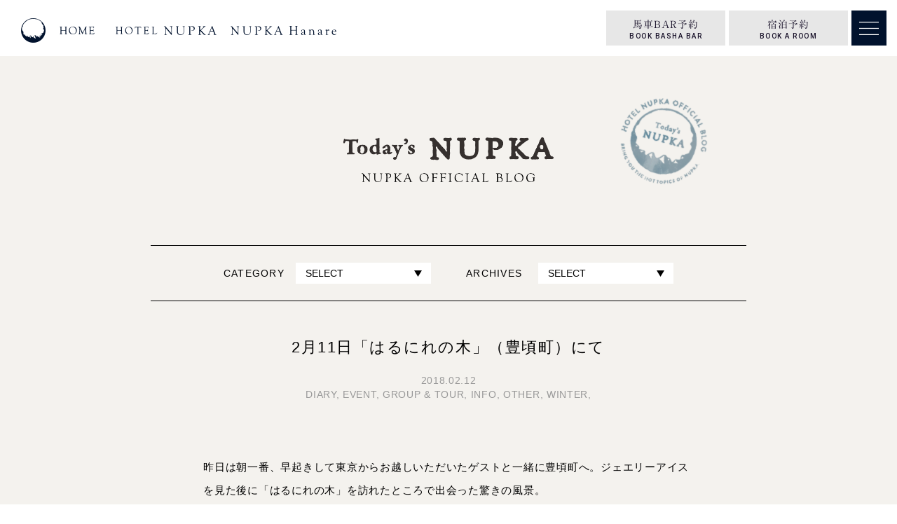

--- FILE ---
content_type: text/html; charset=UTF-8
request_url: https://www.nupka.jp/blog/2%E6%9C%8811%E6%97%A5%E3%80%8C%E3%81%AF%E3%82%8B%E3%81%AB%E3%82%8C%E3%81%AE%E6%9C%A8%E3%80%8D%EF%BC%88%E8%B1%8A%E9%A0%83%E7%94%BA%EF%BC%89%E3%81%AB%E3%81%A6/
body_size: 165217
content:
<!DOCTYPE html>
<html lang="ja">

<head>
      <meta name="google-site-verification" content="NAYPdo90jzM_iMYiiHqMjqysLRiO07ysdbMGM5iw2lw" />
    <!-- Global site tag (gtag.js) - Google Analytics -->
    <script async src="https://www.googletagmanager.com/gtag/js?id=UA-71728606-1"></script>
    <script>
      window.dataLayer = window.dataLayer || [];

      function gtag() {
        dataLayer.push(arguments);
      }
      gtag('js', new Date());
      gtag('config', 'UA-71728606-1');
    </script>
  
  
    <script type="text/javascript" src="//webfonts.sakura.ne.jp/js/sakurav3.js"></script>
  
  <script src="https://kit.fontawesome.com/fe595fd3f8.js" crossorigin="anonymous"></script>
  <meta charset="utf-8">
  <meta name="viewport" content="width=device-width">
  <meta name="format-detection" content="telephone=no" />

  <!--[if lt IE 9]>
<script src="https://cdnjs.cloudflare.com/ajax/libs/html5shiv/3.7.3/html5shiv.min.js"></script>
<![endif]-->
  <!--[if lt IE 9]>
<script src="http://css3-mediaqueries-js.googlecode.com/svn/trunk/css3-mediaqueries.js"></script>
<![endif]-->


  
  <!-- ogp -->
    <!-- ogp -->

  <!-- lang -->
      <link rel="alternate" hreflang="ja" href="https://www.nupka.jp/blog/2%E6%9C%8811%E6%97%A5%E3%80%8C%E3%81%AF%E3%82%8B%E3%81%AB%E3%82%8C%E3%81%AE%E6%9C%A8%E3%80%8D%EF%BC%88%E8%B1%8A%E9%A0%83%E7%94%BA%EF%BC%89%E3%81%AB%E3%81%A6/">
    <link rel="alternate" hreflang="x-default" href="https://www.nupka.jp/blog/2%E6%9C%8811%E6%97%A5%E3%80%8C%E3%81%AF%E3%82%8B%E3%81%AB%E3%82%8C%E3%81%AE%E6%9C%A8%E3%80%8D%EF%BC%88%E8%B1%8A%E9%A0%83%E7%94%BA%EF%BC%89%E3%81%AB%E3%81%A6/">
    <!-- lang -->

  <meta name='robots' content='index, follow, max-image-preview:large, max-snippet:-1, max-video-preview:-1' />

	<!-- This site is optimized with the Yoast SEO plugin v26.8 - https://yoast.com/product/yoast-seo-wordpress/ -->
	<title>2月11日「はるにれの木」（豊頃町）にて - 【公式】HOTEL NUPKA ホテル ヌプカ 北海道・帯広 ー とかちの大自然と街を旅するふたつのホテル</title>
	<link rel="canonical" href="https://www.nupka.jp/blog/2月11日「はるにれの木」（豊頃町）にて/" />
	<meta property="og:locale" content="ja_JP" />
	<meta property="og:type" content="article" />
	<meta property="og:title" content="2月11日「はるにれの木」（豊頃町）にて - 【公式】HOTEL NUPKA ホテル ヌプカ 北海道・帯広 ー とかちの大自然と街を旅するふたつのホテル" />
	<meta property="og:description" content="&nbsp; 昨日は朝一番、早起きして東京からお越しいただいたゲストと一緒に豊頃町へ。ジェエリーアイスを見た後に「はるにれの木」を訪れたところで出会った驚きの風景。 http://www.toyokoro.jp/tour [&hellip;]" />
	<meta property="og:url" content="https://www.nupka.jp/blog/2月11日「はるにれの木」（豊頃町）にて/" />
	<meta property="og:site_name" content="【公式】HOTEL NUPKA ホテル ヌプカ 北海道・帯広 ー とかちの大自然と街を旅するふたつのホテル" />
	<meta property="article:publisher" content="https://www.facebook.com/hotel.cafe.nupka/" />
	<meta property="article:modified_time" content="2021-04-21T13:53:10+00:00" />
	<meta property="og:image" content="https://www.nupka.jp/wp-content/uploads/2018/02/IMG_0906.jpg" />
	<meta property="og:image:width" content="2048" />
	<meta property="og:image:height" content="1152" />
	<meta property="og:image:type" content="image/jpeg" />
	<meta name="twitter:card" content="summary_large_image" />
	<meta name="twitter:site" content="@Hotel_Nupka" />
	<script type="application/ld+json" class="yoast-schema-graph">{"@context":"https://schema.org","@graph":[{"@type":"WebPage","@id":"https://www.nupka.jp/blog/2%e6%9c%8811%e6%97%a5%e3%80%8c%e3%81%af%e3%82%8b%e3%81%ab%e3%82%8c%e3%81%ae%e6%9c%a8%e3%80%8d%ef%bc%88%e8%b1%8a%e9%a0%83%e7%94%ba%ef%bc%89%e3%81%ab%e3%81%a6/","url":"https://www.nupka.jp/blog/2%e6%9c%8811%e6%97%a5%e3%80%8c%e3%81%af%e3%82%8b%e3%81%ab%e3%82%8c%e3%81%ae%e6%9c%a8%e3%80%8d%ef%bc%88%e8%b1%8a%e9%a0%83%e7%94%ba%ef%bc%89%e3%81%ab%e3%81%a6/","name":"2月11日「はるにれの木」（豊頃町）にて - 【公式】HOTEL NUPKA ホテル ヌプカ 北海道・帯広 ー とかちの大自然と街を旅するふたつのホテル","isPartOf":{"@id":"https://www.nupka.jp/#website"},"primaryImageOfPage":{"@id":"https://www.nupka.jp/blog/2%e6%9c%8811%e6%97%a5%e3%80%8c%e3%81%af%e3%82%8b%e3%81%ab%e3%82%8c%e3%81%ae%e6%9c%a8%e3%80%8d%ef%bc%88%e8%b1%8a%e9%a0%83%e7%94%ba%ef%bc%89%e3%81%ab%e3%81%a6/#primaryimage"},"image":{"@id":"https://www.nupka.jp/blog/2%e6%9c%8811%e6%97%a5%e3%80%8c%e3%81%af%e3%82%8b%e3%81%ab%e3%82%8c%e3%81%ae%e6%9c%a8%e3%80%8d%ef%bc%88%e8%b1%8a%e9%a0%83%e7%94%ba%ef%bc%89%e3%81%ab%e3%81%a6/#primaryimage"},"thumbnailUrl":"https://www.nupka.jp/wp-content/uploads/2018/02/IMG_0906.jpg","datePublished":"2018-02-12T13:17:12+00:00","dateModified":"2021-04-21T13:53:10+00:00","breadcrumb":{"@id":"https://www.nupka.jp/blog/2%e6%9c%8811%e6%97%a5%e3%80%8c%e3%81%af%e3%82%8b%e3%81%ab%e3%82%8c%e3%81%ae%e6%9c%a8%e3%80%8d%ef%bc%88%e8%b1%8a%e9%a0%83%e7%94%ba%ef%bc%89%e3%81%ab%e3%81%a6/#breadcrumb"},"inLanguage":"ja","potentialAction":[{"@type":"ReadAction","target":["https://www.nupka.jp/blog/2%e6%9c%8811%e6%97%a5%e3%80%8c%e3%81%af%e3%82%8b%e3%81%ab%e3%82%8c%e3%81%ae%e6%9c%a8%e3%80%8d%ef%bc%88%e8%b1%8a%e9%a0%83%e7%94%ba%ef%bc%89%e3%81%ab%e3%81%a6/"]}]},{"@type":"ImageObject","inLanguage":"ja","@id":"https://www.nupka.jp/blog/2%e6%9c%8811%e6%97%a5%e3%80%8c%e3%81%af%e3%82%8b%e3%81%ab%e3%82%8c%e3%81%ae%e6%9c%a8%e3%80%8d%ef%bc%88%e8%b1%8a%e9%a0%83%e7%94%ba%ef%bc%89%e3%81%ab%e3%81%a6/#primaryimage","url":"https://www.nupka.jp/wp-content/uploads/2018/02/IMG_0906.jpg","contentUrl":"https://www.nupka.jp/wp-content/uploads/2018/02/IMG_0906.jpg","width":2048,"height":1152},{"@type":"BreadcrumbList","@id":"https://www.nupka.jp/blog/2%e6%9c%8811%e6%97%a5%e3%80%8c%e3%81%af%e3%82%8b%e3%81%ab%e3%82%8c%e3%81%ae%e6%9c%a8%e3%80%8d%ef%bc%88%e8%b1%8a%e9%a0%83%e7%94%ba%ef%bc%89%e3%81%ab%e3%81%a6/#breadcrumb","itemListElement":[{"@type":"ListItem","position":1,"name":"ホーム","item":"https://www.nupka.jp/"},{"@type":"ListItem","position":2,"name":"BLOG","item":"https://www.nupka.jp/blog/"},{"@type":"ListItem","position":3,"name":"2月11日「はるにれの木」（豊頃町）にて"}]},{"@type":"WebSite","@id":"https://www.nupka.jp/#website","url":"https://www.nupka.jp/","name":"【公式】HOTEL NUPKA ホテル ヌプカ 北海道・帯広 ー とかちの大自然と街を旅するふたつのホテル","description":"","potentialAction":[{"@type":"SearchAction","target":{"@type":"EntryPoint","urlTemplate":"https://www.nupka.jp/?s={search_term_string}"},"query-input":{"@type":"PropertyValueSpecification","valueRequired":true,"valueName":"search_term_string"}}],"inLanguage":"ja"}]}</script>
	<!-- / Yoast SEO plugin. -->


<style id='wp-img-auto-sizes-contain-inline-css' type='text/css'>
img:is([sizes=auto i],[sizes^="auto," i]){contain-intrinsic-size:3000px 1500px}
/*# sourceURL=wp-img-auto-sizes-contain-inline-css */
</style>
<link rel='stylesheet' id='sbi_styles-css' href='https://www.nupka.jp/wp-content/plugins/instagram-feed/css/sbi-styles.min.css?ver=6.10.0' type='text/css' media='all' />
<style id='wp-block-library-inline-css' type='text/css'>
:root{--wp-block-synced-color:#7a00df;--wp-block-synced-color--rgb:122,0,223;--wp-bound-block-color:var(--wp-block-synced-color);--wp-editor-canvas-background:#ddd;--wp-admin-theme-color:#007cba;--wp-admin-theme-color--rgb:0,124,186;--wp-admin-theme-color-darker-10:#006ba1;--wp-admin-theme-color-darker-10--rgb:0,107,160.5;--wp-admin-theme-color-darker-20:#005a87;--wp-admin-theme-color-darker-20--rgb:0,90,135;--wp-admin-border-width-focus:2px}@media (min-resolution:192dpi){:root{--wp-admin-border-width-focus:1.5px}}.wp-element-button{cursor:pointer}:root .has-very-light-gray-background-color{background-color:#eee}:root .has-very-dark-gray-background-color{background-color:#313131}:root .has-very-light-gray-color{color:#eee}:root .has-very-dark-gray-color{color:#313131}:root .has-vivid-green-cyan-to-vivid-cyan-blue-gradient-background{background:linear-gradient(135deg,#00d084,#0693e3)}:root .has-purple-crush-gradient-background{background:linear-gradient(135deg,#34e2e4,#4721fb 50%,#ab1dfe)}:root .has-hazy-dawn-gradient-background{background:linear-gradient(135deg,#faaca8,#dad0ec)}:root .has-subdued-olive-gradient-background{background:linear-gradient(135deg,#fafae1,#67a671)}:root .has-atomic-cream-gradient-background{background:linear-gradient(135deg,#fdd79a,#004a59)}:root .has-nightshade-gradient-background{background:linear-gradient(135deg,#330968,#31cdcf)}:root .has-midnight-gradient-background{background:linear-gradient(135deg,#020381,#2874fc)}:root{--wp--preset--font-size--normal:16px;--wp--preset--font-size--huge:42px}.has-regular-font-size{font-size:1em}.has-larger-font-size{font-size:2.625em}.has-normal-font-size{font-size:var(--wp--preset--font-size--normal)}.has-huge-font-size{font-size:var(--wp--preset--font-size--huge)}.has-text-align-center{text-align:center}.has-text-align-left{text-align:left}.has-text-align-right{text-align:right}.has-fit-text{white-space:nowrap!important}#end-resizable-editor-section{display:none}.aligncenter{clear:both}.items-justified-left{justify-content:flex-start}.items-justified-center{justify-content:center}.items-justified-right{justify-content:flex-end}.items-justified-space-between{justify-content:space-between}.screen-reader-text{border:0;clip-path:inset(50%);height:1px;margin:-1px;overflow:hidden;padding:0;position:absolute;width:1px;word-wrap:normal!important}.screen-reader-text:focus{background-color:#ddd;clip-path:none;color:#444;display:block;font-size:1em;height:auto;left:5px;line-height:normal;padding:15px 23px 14px;text-decoration:none;top:5px;width:auto;z-index:100000}html :where(.has-border-color){border-style:solid}html :where([style*=border-top-color]){border-top-style:solid}html :where([style*=border-right-color]){border-right-style:solid}html :where([style*=border-bottom-color]){border-bottom-style:solid}html :where([style*=border-left-color]){border-left-style:solid}html :where([style*=border-width]){border-style:solid}html :where([style*=border-top-width]){border-top-style:solid}html :where([style*=border-right-width]){border-right-style:solid}html :where([style*=border-bottom-width]){border-bottom-style:solid}html :where([style*=border-left-width]){border-left-style:solid}html :where(img[class*=wp-image-]){height:auto;max-width:100%}:where(figure){margin:0 0 1em}html :where(.is-position-sticky){--wp-admin--admin-bar--position-offset:var(--wp-admin--admin-bar--height,0px)}@media screen and (max-width:600px){html :where(.is-position-sticky){--wp-admin--admin-bar--position-offset:0px}}
/*wp_block_styles_on_demand_placeholder:697d5e62a5d84*/
/*# sourceURL=wp-block-library-inline-css */
</style>
<style id='classic-theme-styles-inline-css' type='text/css'>
/*! This file is auto-generated */
.wp-block-button__link{color:#fff;background-color:#32373c;border-radius:9999px;box-shadow:none;text-decoration:none;padding:calc(.667em + 2px) calc(1.333em + 2px);font-size:1.125em}.wp-block-file__button{background:#32373c;color:#fff;text-decoration:none}
/*# sourceURL=/wp-includes/css/classic-themes.min.css */
</style>
<link rel='stylesheet' id='fancybox-style-css' href='//cdn.jsdelivr.net/gh/fancyapps/fancybox@3.5.7/dist/jquery.fancybox.min.css?ver=6.9' type='text/css' media='all' />
<link rel='stylesheet' id='lightcase-style-css' href='//cdnjs.cloudflare.com/ajax/libs/lightcase/2.5.0/css/lightcase.min.css?ver=6.9' type='text/css' media='all' />
<link rel='stylesheet' id='my-style-css' href='https://www.nupka.jp/wp-content/themes/nupka_theme/main.min.css?ver=1717313096' type='text/css' media='all' />
<script type="text/javascript" src="//ajax.googleapis.com/ajax/libs/jquery/3.3.1/jquery.min.js?ver=3.3.1" id="jquery-js"></script>
<script type="text/javascript" src="//cdn.jsdelivr.net/gh/fancyapps/fancybox@3.5.7/dist/jquery.fancybox.min.js?ver=6.9" id="fancybox-js"></script>
<script type="text/javascript" src="//cdnjs.cloudflare.com/ajax/libs/lightcase/2.5.0/js/lightcase.min.js?ver=6.9" id="lightcase-js"></script>
<!-- Instagram Feed CSS -->
<style type="text/css">
#sb_instagram .sb_instagram_header{display:none!important;}
#sb_instagram #sbi_images{padding:0!important}
#sbi_load{display:none!important;}
</style>



</head>

<body class="wp-singular blog-template-default single single-blog postid-2144 wp-theme-nupka_theme is-fix_nav lang-jpn"><div class="l-2ndlayer p-blog p-post-single p-blog-single c-2ndlayer">
  <div class="c-2ndlayer__wrapper">
    <header class="c-2ndlayer__header">
      <div class="c-2ndlayer__header__inner">
        <div class="c-2ndlayer__header__title">
          <a href="https://www.nupka.jp/blog" class="p-blog__titlelink">
            <h1 class="p-blog__title_box"><span class="p-blog__title">TODAY'S NUPKA</span></h1>
          </a>
        </div>
      </div>
    </header>
    <section class="c-section_style-a p-blog__content">
      <div class="c-section_style-a__inner">

        <div class="p-blog__head_nav">
          <div class="p-blog__head_nav__inner">
                        <div class="p-blog__head_nav__item">
              <span class="p-blog__head_nav__item__title">CATEGORY</span>
              <span class="p-blog__head_nav__item__data">
                <select class="c-selectbox" onChange="location.href=value;">
                  <option value="">SELECT</option>
                                    <option value="https://www.nupka.jp/blog/blog_cat/basha-bar/">BASHA BAR                  </option>
                                    <option value="https://www.nupka.jp/blog/blog_cat/citywalk/">CITYWALK                  </option>
                                    <option value="https://www.nupka.jp/blog/blog_cat/craft_food/">CRAFT FOOD                  </option>
                                    <option value="https://www.nupka.jp/blog/blog_cat/diary/">DIARY                  </option>
                                    <option value="https://www.nupka.jp/blog/blog_cat/event/">EVENT                  </option>
                                    <option value="https://www.nupka.jp/blog/blog_cat/food_drink/">FOOD &amp; DRINK                  </option>
                                    <option value="https://www.nupka.jp/blog/blog_cat/group_tour/">GROUP &amp; TOUR                  </option>
                                    <option value="https://www.nupka.jp/blog/blog_cat/info/">INFO                  </option>
                                    <option value="https://www.nupka.jp/blog/blog_cat/media/">MEDIA                  </option>
                                    <option value="https://www.nupka.jp/blog/blog_cat/milk_cheese/">MILK&amp;CHEESE                  </option>
                                    <option value="https://www.nupka.jp/blog/blog_cat/mobility/">MOBILITY                  </option>
                                    <option value="https://www.nupka.jp/blog/blog_cat/nature_activities/">NATURE &amp; ACTIVITIES                  </option>
                                    <option value="https://www.nupka.jp/blog/blog_cat/nupka_sunday/">NUPKA SUNDAY                  </option>
                                    <option value="https://www.nupka.jp/blog/blog_cat/onsen/">ONSEN &amp; SAUNA                  </option>
                                    <option value="https://www.nupka.jp/blog/blog_cat/ontapbeer/">ONTAP BEER                  </option>
                                    <option value="https://www.nupka.jp/blog/blog_cat/other/">OTHER                  </option>
                                    <option value="https://www.nupka.jp/blog/blog_cat/info/recruit/">RECRUIT                  </option>
                                    <option value="https://www.nupka.jp/blog/blog_cat/room/">ROOM                  </option>
                                    <option value="https://www.nupka.jp/blog/blog_cat/winter/">WINTER                  </option>
                                  </select>
              </span>
            </div>
            <div class="p-blog__head_nav__item">
              <span class="p-blog__head_nav__item__title">ARCHIVES</span>
              <span class="p-blog__head_nav__item__data">
                <select class="c-selectbox" onChange="location.href=value;">
                  <option value="">SELECT</option>
                  	<option value='https://www.nupka.jp/blog/2026/01/'> 2026.1 &nbsp;(1)</option>
	<option value='https://www.nupka.jp/blog/2025/10/'> 2025.10 &nbsp;(1)</option>
	<option value='https://www.nupka.jp/blog/2025/09/'> 2025.9 &nbsp;(2)</option>
	<option value='https://www.nupka.jp/blog/2025/08/'> 2025.8 &nbsp;(1)</option>
	<option value='https://www.nupka.jp/blog/2025/07/'> 2025.7 &nbsp;(1)</option>
	<option value='https://www.nupka.jp/blog/2025/06/'> 2025.6 &nbsp;(2)</option>
	<option value='https://www.nupka.jp/blog/2025/05/'> 2025.5 &nbsp;(2)</option>
	<option value='https://www.nupka.jp/blog/2025/04/'> 2025.4 &nbsp;(1)</option>
	<option value='https://www.nupka.jp/blog/2025/02/'> 2025.2 &nbsp;(1)</option>
	<option value='https://www.nupka.jp/blog/2024/10/'> 2024.10 &nbsp;(1)</option>
	<option value='https://www.nupka.jp/blog/2024/07/'> 2024.7 &nbsp;(1)</option>
	<option value='https://www.nupka.jp/blog/2024/05/'> 2024.5 &nbsp;(3)</option>
	<option value='https://www.nupka.jp/blog/2024/01/'> 2024.1 &nbsp;(1)</option>
	<option value='https://www.nupka.jp/blog/2023/08/'> 2023.8 &nbsp;(1)</option>
	<option value='https://www.nupka.jp/blog/2023/04/'> 2023.4 &nbsp;(2)</option>
	<option value='https://www.nupka.jp/blog/2023/03/'> 2023.3 &nbsp;(1)</option>
	<option value='https://www.nupka.jp/blog/2023/02/'> 2023.2 &nbsp;(1)</option>
	<option value='https://www.nupka.jp/blog/2023/01/'> 2023.1 &nbsp;(2)</option>
	<option value='https://www.nupka.jp/blog/2022/08/'> 2022.8 &nbsp;(1)</option>
	<option value='https://www.nupka.jp/blog/2022/07/'> 2022.7 &nbsp;(2)</option>
	<option value='https://www.nupka.jp/blog/2022/06/'> 2022.6 &nbsp;(2)</option>
	<option value='https://www.nupka.jp/blog/2022/01/'> 2022.1 &nbsp;(1)</option>
	<option value='https://www.nupka.jp/blog/2021/12/'> 2021.12 &nbsp;(1)</option>
	<option value='https://www.nupka.jp/blog/2021/11/'> 2021.11 &nbsp;(1)</option>
	<option value='https://www.nupka.jp/blog/2021/09/'> 2021.9 &nbsp;(1)</option>
	<option value='https://www.nupka.jp/blog/2021/08/'> 2021.8 &nbsp;(3)</option>
	<option value='https://www.nupka.jp/blog/2021/06/'> 2021.6 &nbsp;(5)</option>
	<option value='https://www.nupka.jp/blog/2021/05/'> 2021.5 &nbsp;(22)</option>
	<option value='https://www.nupka.jp/blog/2021/04/'> 2021.4 &nbsp;(2)</option>
	<option value='https://www.nupka.jp/blog/2021/01/'> 2021.1 &nbsp;(2)</option>
	<option value='https://www.nupka.jp/blog/2020/12/'> 2020.12 &nbsp;(1)</option>
	<option value='https://www.nupka.jp/blog/2020/11/'> 2020.11 &nbsp;(1)</option>
	<option value='https://www.nupka.jp/blog/2020/10/'> 2020.10 &nbsp;(3)</option>
	<option value='https://www.nupka.jp/blog/2020/09/'> 2020.9 &nbsp;(1)</option>
	<option value='https://www.nupka.jp/blog/2020/08/'> 2020.8 &nbsp;(4)</option>
	<option value='https://www.nupka.jp/blog/2020/07/'> 2020.7 &nbsp;(3)</option>
	<option value='https://www.nupka.jp/blog/2020/06/'> 2020.6 &nbsp;(3)</option>
	<option value='https://www.nupka.jp/blog/2020/03/'> 2020.3 &nbsp;(3)</option>
	<option value='https://www.nupka.jp/blog/2020/02/'> 2020.2 &nbsp;(1)</option>
	<option value='https://www.nupka.jp/blog/2020/01/'> 2020.1 &nbsp;(1)</option>
	<option value='https://www.nupka.jp/blog/2019/12/'> 2019.12 &nbsp;(1)</option>
	<option value='https://www.nupka.jp/blog/2019/11/'> 2019.11 &nbsp;(4)</option>
	<option value='https://www.nupka.jp/blog/2019/10/'> 2019.10 &nbsp;(1)</option>
	<option value='https://www.nupka.jp/blog/2019/09/'> 2019.9 &nbsp;(2)</option>
	<option value='https://www.nupka.jp/blog/2019/06/'> 2019.6 &nbsp;(3)</option>
	<option value='https://www.nupka.jp/blog/2019/05/'> 2019.5 &nbsp;(1)</option>
	<option value='https://www.nupka.jp/blog/2019/04/'> 2019.4 &nbsp;(6)</option>
	<option value='https://www.nupka.jp/blog/2019/03/'> 2019.3 &nbsp;(1)</option>
	<option value='https://www.nupka.jp/blog/2019/01/'> 2019.1 &nbsp;(3)</option>
	<option value='https://www.nupka.jp/blog/2018/12/'> 2018.12 &nbsp;(2)</option>
	<option value='https://www.nupka.jp/blog/2018/11/'> 2018.11 &nbsp;(3)</option>
	<option value='https://www.nupka.jp/blog/2018/10/'> 2018.10 &nbsp;(1)</option>
	<option value='https://www.nupka.jp/blog/2018/09/'> 2018.9 &nbsp;(1)</option>
	<option value='https://www.nupka.jp/blog/2018/08/'> 2018.8 &nbsp;(1)</option>
	<option value='https://www.nupka.jp/blog/2018/07/'> 2018.7 &nbsp;(7)</option>
	<option value='https://www.nupka.jp/blog/2018/05/'> 2018.5 &nbsp;(1)</option>
	<option value='https://www.nupka.jp/blog/2018/03/'> 2018.3 &nbsp;(3)</option>
	<option value='https://www.nupka.jp/blog/2018/02/'> 2018.2 &nbsp;(3)</option>
	<option value='https://www.nupka.jp/blog/2018/01/'> 2018.1 &nbsp;(2)</option>
	<option value='https://www.nupka.jp/blog/2017/12/'> 2017.12 &nbsp;(6)</option>
	<option value='https://www.nupka.jp/blog/2017/11/'> 2017.11 &nbsp;(2)</option>
	<option value='https://www.nupka.jp/blog/2017/10/'> 2017.10 &nbsp;(1)</option>
	<option value='https://www.nupka.jp/blog/2017/09/'> 2017.9 &nbsp;(4)</option>
	<option value='https://www.nupka.jp/blog/2017/08/'> 2017.8 &nbsp;(3)</option>
	<option value='https://www.nupka.jp/blog/2017/07/'> 2017.7 &nbsp;(10)</option>
	<option value='https://www.nupka.jp/blog/2017/06/'> 2017.6 &nbsp;(3)</option>
	<option value='https://www.nupka.jp/blog/2017/05/'> 2017.5 &nbsp;(3)</option>
	<option value='https://www.nupka.jp/blog/2017/04/'> 2017.4 &nbsp;(2)</option>
	<option value='https://www.nupka.jp/blog/2017/03/'> 2017.3 &nbsp;(8)</option>
	<option value='https://www.nupka.jp/blog/2017/02/'> 2017.2 &nbsp;(5)</option>
	<option value='https://www.nupka.jp/blog/2017/01/'> 2017.1 &nbsp;(16)</option>
	<option value='https://www.nupka.jp/blog/2016/12/'> 2016.12 &nbsp;(9)</option>
	<option value='https://www.nupka.jp/blog/2016/11/'> 2016.11 &nbsp;(9)</option>
	<option value='https://www.nupka.jp/blog/2016/10/'> 2016.10 &nbsp;(15)</option>
	<option value='https://www.nupka.jp/blog/2016/09/'> 2016.9 &nbsp;(7)</option>
	<option value='https://www.nupka.jp/blog/2016/04/'> 2016.4 &nbsp;(2)</option>
                </select>
              </span>
            </div>
          </div>
        </div>

        <div class="c-section_style-a__content">
                              <article class="p-blog__post">
            <header class="p-blog__post__header">
              <h2 class="p-blog__post__header__title">2月11日「はるにれの木」（豊頃町）にて</h2>
              <div class="p-blog__post__header__info">
                <span class="p-blog__post__header__date">2018.02.12</span>
                                <div class="p-blog__post__header__category">
                  <a href="https://www.nupka.jp/blog/blog_cat/diary/" class="p-blog__post__header__category_item">DIARY</a>                  <a href="https://www.nupka.jp/blog/blog_cat/event/" class="p-blog__post__header__category_item">EVENT</a>                  <a href="https://www.nupka.jp/blog/blog_cat/group_tour/" class="p-blog__post__header__category_item">GROUP &amp; TOUR</a>                  <a href="https://www.nupka.jp/blog/blog_cat/info/" class="p-blog__post__header__category_item">INFO</a>                  <a href="https://www.nupka.jp/blog/blog_cat/other/" class="p-blog__post__header__category_item">OTHER</a>                  <a href="https://www.nupka.jp/blog/blog_cat/winter/" class="p-blog__post__header__category_item">WINTER</a>                                  </div>
              </div>
            </header>
            <div class="p-blog__post__content c-edit_style">
              <div class="p-blog__post__content__eyecatch" style="display: none;">
                              </div>
              <p>&nbsp;</p>
<p>昨日は朝一番、早起きして東京からお越しいただいたゲス<wbr />トと一緒に豊頃町へ。ジェエリーアイスを見た後に「はる<wbr />にれの木」を訪れたところで出会った驚きの風景。</p>
<p>http://www.toyokoro.jp/tourism/spot/ハルニレの木/</p>
<p>前日からの白い霧が広大な雪の大地に広がり、柔らかな陽<wbr />光が全てを白く照らし出す幻想的な空間。ハルニレの木の<wbr />枝も全て霧氷に包まれていました。</p>
<p>この日だけ見ることのできた偶然の出会い、自然の偉大さ<wbr />に感動した朝でした。<span class="text_exposed_show"></p>
<p>&#8212;&#8212;&#8212;&#8212;&#8212;&#8212;&#8212;&#8212;&#8211;<wbr />&#8212;&#8212;&#8212;-<br />HOTEL &amp; CAFE NUPKA<br /><a href="https://www.nupka.jp//" target="_blank" rel="nofollow noopener" data-lynx-mode="origin" data-lynx-uri="https://l.facebook.com/l.php?u=https%3A%2F%2Fwww.nupka.jp%2F&amp;h=[base64]">https://www.nupka.jp//</a><br />・<br />Instagramにて日々のNUPKAを発信中！<br /><a href="http://www.instagram.com/hotel_nupka" target="_blank" rel="nofollow noopener" data-lynx-mode="origin" data-lynx-uri="https://l.facebook.com/l.php?u=http%3A%2F%2Fwww.instagram.com%2Fhotel_nupka&amp;h=[base64]">www.instagram.com/<wbr />hotel_nupka</a><br />・<br />Twitterでも日々のNUPKAをつぶやき中です！<br /><a href="https://twitter.com/hotel_nupka" target="_blank" rel="nofollow noopener" data-lynx-mode="origin" data-lynx-uri="https://l.facebook.com/l.php?u=https%3A%2F%2Ftwitter.com%2Fhotel_nupka&amp;h=[base64]">https://twitter.com/<wbr />hotel_nupka</a><br />&#8212;&#8212;&#8212;&#8212;&#8212;&#8212;&#8212;&#8212;&#8211;<wbr />&#8212;&#8211;<br />HOTEL NUPKAではスタッフを募集しています。<br />詳しくはこちら。<br /><a href="https://www.nupka.jp//recru" target="_blank" rel="nofollow noopener" data-lynx-mode="origin" data-lynx-uri="https://l.facebook.com/l.php?u=https%3A%2F%2Fwww.nupka.jp%2Frecru&amp;h=[base64]">https://www.nupka.jp//recru</a></span></p>
            </div>
            <div class="p-blog__post__footer">
              <div class="p__post__footer__sns">
                <a href="https://www.facebook.com/sharer/sharer.php?u=https://www.nupka.jp/blog/2%e6%9c%8811%e6%97%a5%e3%80%8c%e3%81%af%e3%82%8b%e3%81%ab%e3%82%8c%e3%81%ae%e6%9c%a8%e3%80%8d%ef%bc%88%e8%b1%8a%e9%a0%83%e7%94%ba%ef%bc%89%e3%81%ab%e3%81%a6/"
                  class="c-btn_box c-btn_box--clear" target="_blank"><i class="fab fa-facebook-f"></i>FACEBOOK</a>
                <a href="http://twitter.com/share?text=2%E6%9C%8811%E6%97%A5%E3%80%8C%E3%81%AF%E3%82%8B%E3%81%AB%E3%82%8C%E3%81%AE%E6%9C%A8%E3%80%8D%EF%BC%88%E8%B1%8A%E9%A0%83%E7%94%BA%EF%BC%89%E3%81%AB%E3%81%A6&url=https://www.nupka.jp/blog/2%e6%9c%8811%e6%97%a5%e3%80%8c%e3%81%af%e3%82%8b%e3%81%ab%e3%82%8c%e3%81%ae%e6%9c%a8%e3%80%8d%ef%bc%88%e8%b1%8a%e9%a0%83%e7%94%ba%ef%bc%89%e3%81%ab%e3%81%a6/"
                  class="c-btn_box c-btn_box--clear" target="_blank"><i class="fab fa-twitter"></i>TWITTER</a>
              </div>
              <div class="p-blog__post__footer__pagenavi clearfix">
                                                <div class="page-link prev-link"><span>＜</span><a
                    href="https://www.nupka.jp/blog/%e3%80%8e%e3%83%86%e3%82%a4%e3%82%af%e3%82%a2%e3%82%a6%e3%83%88%e3%82%bb%e3%83%83%e3%83%88%e3%80%8f%e3%81%ae%e3%82%b5%e3%83%bc%e3%83%93%e3%82%b9%e3%82%92%e5%a7%8b%e3%82%81%e3%81%be%e3%81%97%e3%81%9f/">『テイクアウトセット』のサービスを始めました！</a></div>

                                                <div class="page-link next-link"><a
                    href="https://www.nupka.jp/blog/2164-2/">&lt;昭和の帯広駅前ジオラマ特別展示 &#038; トークセッション&gt;</a><span>＞</span></div>
                              </div>
            </div>


          </article>

                            </div><!-- c-section_style-a__content -->
      </div><!-- c-section_style-a__inner -->
    </section>

    <section class="p-instagram c-section_style-a">
  <div class="c-section_style-a__inner">
    <div class="c-section_style-a__header">
      <h1 class="c-section_style-a__header__title"><span class="p-instagram__title">INSTAGRAM</span></h1>
      <a href="https://www.instagram.com/hotel_nupka/" class="p-instagram__link" target="_blank" title="HOTEL Nupka Official Instagram">@hotel_nupka</a>
    </div><!-- c-section_style-a__header -->
    <div class="p-instagram_list c-image_col4 c-image_col4--col6">
        <div class="c-image_col__inner">
        
<div id="sb_instagram"  class="sbi sbi_mob_col_1 sbi_tab_col_2 sbi_col_4" style="padding-bottom: 10px; width: 100%;"	 data-feedid="sbi_17841402681429988#20"  data-res="auto" data-cols="4" data-colsmobile="1" data-colstablet="2" data-num="20" data-nummobile="" data-item-padding="5"	 data-shortcode-atts="{&quot;num&quot;:&quot;6&quot;,&quot;col&quot;:&quot;1&quot;,&quot;imagepadding&quot;:&quot;0&quot;,&quot;showheader&quot;:&quot;false&quot;,&quot;imageres&quot;:&quot;thumbnail&quot;,&quot;showbutton&quot;:&quot;false&quot;,&quot;showfollow&quot;:&quot;false&quot;}"  data-postid="2144" data-locatornonce="3e9f8b193b" data-imageaspectratio="1:1" data-sbi-flags="favorLocal">
	<div class="sb_instagram_header "   >
	<a class="sbi_header_link" target="_blank"
	   rel="nofollow noopener" href="https://www.instagram.com/hotel_nupka/" title="@hotel_nupka">
		<div class="sbi_header_text sbi_no_bio">
			<div class="sbi_header_img"  data-avatar-url="https://scontent-itm1-1.cdninstagram.com/v/t51.2885-19/12424890_1723821204571027_1205837021_a.jpg?stp=dst-jpg_s206x206_tt6&amp;_nc_cat=108&amp;ccb=7-5&amp;_nc_sid=bf7eb4&amp;efg=eyJ2ZW5jb2RlX3RhZyI6InByb2ZpbGVfcGljLnd3dy4yODkuQzMifQ%3D%3D&amp;_nc_ohc=SsPOImwtaMgQ7kNvwEzsoy5&amp;_nc_oc=AdmqEt4p9E1qFyLYFSTSdbz2afK0dTYIjgeOzi-9Y6ICOekE2M9kVcTKTybGftVFtBQ&amp;_nc_zt=24&amp;_nc_ht=scontent-itm1-1.cdninstagram.com&amp;edm=AP4hL3IEAAAA&amp;_nc_tpa=Q5bMBQGdW9sMXHy9cAXdF2ZpKigXa5lERDwF3TMlYk9CePbfZSp1fpgGc8vs02q4RYrwebtjEgWtYH7Pqw&amp;oh=00_AfrOSzY2mtBwrH52yQEpTbw3mmcJ6HcLICFWQXfAGxO6EQ&amp;oe=6982EF5F">
									<div class="sbi_header_img_hover"  ><svg class="sbi_new_logo fa-instagram fa-w-14" aria-hidden="true" data-fa-processed="" aria-label="Instagram" data-prefix="fab" data-icon="instagram" role="img" viewBox="0 0 448 512">
                    <path fill="currentColor" d="M224.1 141c-63.6 0-114.9 51.3-114.9 114.9s51.3 114.9 114.9 114.9S339 319.5 339 255.9 287.7 141 224.1 141zm0 189.6c-41.1 0-74.7-33.5-74.7-74.7s33.5-74.7 74.7-74.7 74.7 33.5 74.7 74.7-33.6 74.7-74.7 74.7zm146.4-194.3c0 14.9-12 26.8-26.8 26.8-14.9 0-26.8-12-26.8-26.8s12-26.8 26.8-26.8 26.8 12 26.8 26.8zm76.1 27.2c-1.7-35.9-9.9-67.7-36.2-93.9-26.2-26.2-58-34.4-93.9-36.2-37-2.1-147.9-2.1-184.9 0-35.8 1.7-67.6 9.9-93.9 36.1s-34.4 58-36.2 93.9c-2.1 37-2.1 147.9 0 184.9 1.7 35.9 9.9 67.7 36.2 93.9s58 34.4 93.9 36.2c37 2.1 147.9 2.1 184.9 0 35.9-1.7 67.7-9.9 93.9-36.2 26.2-26.2 34.4-58 36.2-93.9 2.1-37 2.1-147.8 0-184.8zM398.8 388c-7.8 19.6-22.9 34.7-42.6 42.6-29.5 11.7-99.5 9-132.1 9s-102.7 2.6-132.1-9c-19.6-7.8-34.7-22.9-42.6-42.6-11.7-29.5-9-99.5-9-132.1s-2.6-102.7 9-132.1c7.8-19.6 22.9-34.7 42.6-42.6 29.5-11.7 99.5-9 132.1-9s102.7-2.6 132.1 9c19.6 7.8 34.7 22.9 42.6 42.6 11.7 29.5 9 99.5 9 132.1s2.7 102.7-9 132.1z"></path>
                </svg></div>
					<img  src="https://www.nupka.jp/wp-content/uploads/sb-instagram-feed-images/hotel_nupka.webp" alt="" width="50" height="50">
				
							</div>

			<div class="sbi_feedtheme_header_text">
				<h3>hotel_nupka</h3>
							</div>
		</div>
	</a>
</div>

	<div id="sbi_images"  style="gap: 10px;">
		<div class="sbi_item sbi_type_image sbi_new sbi_transition"
	id="sbi_18070140272164327" data-date="1769594416">
	<div class="sbi_photo_wrap">
		<a class="sbi_photo" href="https://www.instagram.com/p/DUDNukIAX90/" target="_blank" rel="noopener nofollow"
			data-full-res="https://scontent-itm1-1.cdninstagram.com/v/t39.30808-6/619644665_1209125614742479_1502138402613278993_n.jpg?stp=dst-jpg_e35_tt6&#038;_nc_cat=100&#038;ccb=7-5&#038;_nc_sid=18de74&#038;efg=eyJlZmdfdGFnIjoiRkVFRC5iZXN0X2ltYWdlX3VybGdlbi5DMyJ9&#038;_nc_ohc=HhZ-YejfC8oQ7kNvwFp5ATl&#038;_nc_oc=AdnOfxyUrmT-3lKCE4tZeVboPXljtawvPGJLsmipUVNBMFEvA136L44E7aypnlpwjSI&#038;_nc_zt=23&#038;_nc_ht=scontent-itm1-1.cdninstagram.com&#038;edm=ANo9K5cEAAAA&#038;_nc_gid=EF6-2WHxk2vaX-xLfbJRpg&#038;oh=00_AfrnJApIHSazMJ8JcFtb8f_paIIEofp7dg2gnBDhZXKsWQ&#038;oe=6982F4DC"
			data-img-src-set="{&quot;d&quot;:&quot;https:\/\/scontent-itm1-1.cdninstagram.com\/v\/t39.30808-6\/619644665_1209125614742479_1502138402613278993_n.jpg?stp=dst-jpg_e35_tt6&amp;_nc_cat=100&amp;ccb=7-5&amp;_nc_sid=18de74&amp;efg=eyJlZmdfdGFnIjoiRkVFRC5iZXN0X2ltYWdlX3VybGdlbi5DMyJ9&amp;_nc_ohc=HhZ-YejfC8oQ7kNvwFp5ATl&amp;_nc_oc=AdnOfxyUrmT-3lKCE4tZeVboPXljtawvPGJLsmipUVNBMFEvA136L44E7aypnlpwjSI&amp;_nc_zt=23&amp;_nc_ht=scontent-itm1-1.cdninstagram.com&amp;edm=ANo9K5cEAAAA&amp;_nc_gid=EF6-2WHxk2vaX-xLfbJRpg&amp;oh=00_AfrnJApIHSazMJ8JcFtb8f_paIIEofp7dg2gnBDhZXKsWQ&amp;oe=6982F4DC&quot;,&quot;150&quot;:&quot;https:\/\/scontent-itm1-1.cdninstagram.com\/v\/t39.30808-6\/619644665_1209125614742479_1502138402613278993_n.jpg?stp=dst-jpg_e35_tt6&amp;_nc_cat=100&amp;ccb=7-5&amp;_nc_sid=18de74&amp;efg=eyJlZmdfdGFnIjoiRkVFRC5iZXN0X2ltYWdlX3VybGdlbi5DMyJ9&amp;_nc_ohc=HhZ-YejfC8oQ7kNvwFp5ATl&amp;_nc_oc=AdnOfxyUrmT-3lKCE4tZeVboPXljtawvPGJLsmipUVNBMFEvA136L44E7aypnlpwjSI&amp;_nc_zt=23&amp;_nc_ht=scontent-itm1-1.cdninstagram.com&amp;edm=ANo9K5cEAAAA&amp;_nc_gid=EF6-2WHxk2vaX-xLfbJRpg&amp;oh=00_AfrnJApIHSazMJ8JcFtb8f_paIIEofp7dg2gnBDhZXKsWQ&amp;oe=6982F4DC&quot;,&quot;320&quot;:&quot;https:\/\/scontent-itm1-1.cdninstagram.com\/v\/t39.30808-6\/619644665_1209125614742479_1502138402613278993_n.jpg?stp=dst-jpg_e35_tt6&amp;_nc_cat=100&amp;ccb=7-5&amp;_nc_sid=18de74&amp;efg=eyJlZmdfdGFnIjoiRkVFRC5iZXN0X2ltYWdlX3VybGdlbi5DMyJ9&amp;_nc_ohc=HhZ-YejfC8oQ7kNvwFp5ATl&amp;_nc_oc=AdnOfxyUrmT-3lKCE4tZeVboPXljtawvPGJLsmipUVNBMFEvA136L44E7aypnlpwjSI&amp;_nc_zt=23&amp;_nc_ht=scontent-itm1-1.cdninstagram.com&amp;edm=ANo9K5cEAAAA&amp;_nc_gid=EF6-2WHxk2vaX-xLfbJRpg&amp;oh=00_AfrnJApIHSazMJ8JcFtb8f_paIIEofp7dg2gnBDhZXKsWQ&amp;oe=6982F4DC&quot;,&quot;640&quot;:&quot;https:\/\/scontent-itm1-1.cdninstagram.com\/v\/t39.30808-6\/619644665_1209125614742479_1502138402613278993_n.jpg?stp=dst-jpg_e35_tt6&amp;_nc_cat=100&amp;ccb=7-5&amp;_nc_sid=18de74&amp;efg=eyJlZmdfdGFnIjoiRkVFRC5iZXN0X2ltYWdlX3VybGdlbi5DMyJ9&amp;_nc_ohc=HhZ-YejfC8oQ7kNvwFp5ATl&amp;_nc_oc=AdnOfxyUrmT-3lKCE4tZeVboPXljtawvPGJLsmipUVNBMFEvA136L44E7aypnlpwjSI&amp;_nc_zt=23&amp;_nc_ht=scontent-itm1-1.cdninstagram.com&amp;edm=ANo9K5cEAAAA&amp;_nc_gid=EF6-2WHxk2vaX-xLfbJRpg&amp;oh=00_AfrnJApIHSazMJ8JcFtb8f_paIIEofp7dg2gnBDhZXKsWQ&amp;oe=6982F4DC&quot;}">
			<span class="sbi-screenreader">-

『冬の北海道の楽しみ方のご提案⛷️🏂🥔🐏❄️』

しばらく良いお天気が続いていた十勝ですが、
</span>
									<img src="https://www.nupka.jp/wp-content/plugins/instagram-feed/img/placeholder.png" alt="-

『冬の北海道の楽しみ方のご提案⛷️🏂🥔🐏❄️』

しばらく良いお天気が続いていた十勝ですが、
今日の雪で少し積もりました。
氷の上に積もった雪はとても滑りやすいので、
どうぞお気をつけてお出かけくださいね。
⠀
さて、冬真っ盛りの北海道。
せっかくなら、山の雪遊びも街での食べ歩きも
どちらも味わってみませんか？⠀
⠀
帯広は比較的雪が少なく、
街歩きやグルメを楽しみやすいのが魅力。
⠀
車で約1時間ほど足を伸ばすと、
大きなスキー場を有する トマムリゾート へ。⠀
⠀
2つの山に広がるゲレンデでは、
北海道らしいパウダースノーを満喫。
未圧雪エリアやパーク、レベルに合わせたレッスンも充実していて、
初心者から上級者まで楽しめます。⠀
⠀
お子さまが遊びながら上達できるコースがあるのも、
ファミリーには嬉しいポイント。⠀
⠀
帯広からトマム方面へは無料バスも運行しているので移動も楽ちん。
レンタルも揃っているので、
手ぶらでウィンタースポーツを楽しめるのも魅力です。⠀
⠀
日中はトマムで雪遊び、
夜は帯広に戻って食べ歩き・飲み歩き。
⠀
日帰りトマム × 帯広ステイ
街と山、どちらも楽しめる今がとってもおすすめです＾＾
お得なプランもご用意しておりますので、
ぜひNUPKA公式HPからご予約くださいね。
⠀
※バスやレンタルは予約制です。
詳しくは星野リゾート トマムのHPをご確認ください。

『A Winter Travel Idea for Hokkaido ⛷️🏂🥔🐏❄️』

Tokachi has enjoyed a stretch of sunny weather,
and with today’s snowfall, a light layer of snow has settled in.
Snow on icy surfaces can be very slippery,
so please take care when heading out.
⠀
Now that winter is in full swing in Hokkaido,
why not enjoy both snowy mountain adventures and city food hopping?⠀
⠀
Obihiro is known for having relatively little snow,
making it easy to enjoy walking around the city and local cuisine.
⠀
Drive about one hour, and you’ll reach
Tomamu Resort, home to one of Hokkaido’s large ski areas.⠀
⠀
Across two mountains, the slopes offer
light, fluffy Hokkaido powder snow at its best.
With ungroomed areas, terrain parks, and lessons for every level,
there’s something for beginners and advanced skiers alike.⠀
⠀
There are also courses designed for children
to improve their skills while having fun — perfect for families.⠀
⠀
Free buses run from Obihiro to the Tomamu area, making travel easy.
Rental gear is also available,
so you can enjoy winter sports without bringing your own equipment.⠀
⠀
Spend the day enjoying the snow in Tomamu,
then return to Obihiro in the evening for food and drinks around town.
⠀
Day trip to Tomamu × Stay in Obihiro
A winter trip where you can enjoy both the city and the mountains —
now is the perfect time.
Special accommodation plans are available,
so please book through the official NUPKA website.
⠀
Bus services and rental equipment require advance reservations.
For details, please check the official Hoshino Resorts Tomamu website." aria-hidden="true">
		</a>
	</div>
</div><div class="sbi_item sbi_type_image sbi_new sbi_transition"
	id="sbi_18104158624773626" data-date="1768910431">
	<div class="sbi_photo_wrap">
		<a class="sbi_photo" href="https://www.instagram.com/p/DTu1IXjDJvx/" target="_blank" rel="noopener nofollow"
			data-full-res="https://scontent-itm1-1.cdninstagram.com/v/t39.30808-6/618816625_1202269952094712_2880535884112706347_n.jpg?stp=dst-jpg_e35_tt6&#038;_nc_cat=107&#038;ccb=7-5&#038;_nc_sid=18de74&#038;efg=eyJlZmdfdGFnIjoiRkVFRC5iZXN0X2ltYWdlX3VybGdlbi5DMyJ9&#038;_nc_ohc=9siOU3hf-qcQ7kNvwGHbhDY&#038;_nc_oc=AdlH3k9eb42TXwN_kz2R5qHJPds3CZ1poZ19zWeTfTUCbwRAir557QaSlTD540G7lcU&#038;_nc_zt=23&#038;_nc_ht=scontent-itm1-1.cdninstagram.com&#038;edm=ANo9K5cEAAAA&#038;_nc_gid=EF6-2WHxk2vaX-xLfbJRpg&#038;oh=00_AfrUpHv-U5wdEMES9z5smozPv7rAvhgvasoT_aMvJu1j-g&#038;oe=6982F724"
			data-img-src-set="{&quot;d&quot;:&quot;https:\/\/scontent-itm1-1.cdninstagram.com\/v\/t39.30808-6\/618816625_1202269952094712_2880535884112706347_n.jpg?stp=dst-jpg_e35_tt6&amp;_nc_cat=107&amp;ccb=7-5&amp;_nc_sid=18de74&amp;efg=eyJlZmdfdGFnIjoiRkVFRC5iZXN0X2ltYWdlX3VybGdlbi5DMyJ9&amp;_nc_ohc=9siOU3hf-qcQ7kNvwGHbhDY&amp;_nc_oc=AdlH3k9eb42TXwN_kz2R5qHJPds3CZ1poZ19zWeTfTUCbwRAir557QaSlTD540G7lcU&amp;_nc_zt=23&amp;_nc_ht=scontent-itm1-1.cdninstagram.com&amp;edm=ANo9K5cEAAAA&amp;_nc_gid=EF6-2WHxk2vaX-xLfbJRpg&amp;oh=00_AfrUpHv-U5wdEMES9z5smozPv7rAvhgvasoT_aMvJu1j-g&amp;oe=6982F724&quot;,&quot;150&quot;:&quot;https:\/\/scontent-itm1-1.cdninstagram.com\/v\/t39.30808-6\/618816625_1202269952094712_2880535884112706347_n.jpg?stp=dst-jpg_e35_tt6&amp;_nc_cat=107&amp;ccb=7-5&amp;_nc_sid=18de74&amp;efg=eyJlZmdfdGFnIjoiRkVFRC5iZXN0X2ltYWdlX3VybGdlbi5DMyJ9&amp;_nc_ohc=9siOU3hf-qcQ7kNvwGHbhDY&amp;_nc_oc=AdlH3k9eb42TXwN_kz2R5qHJPds3CZ1poZ19zWeTfTUCbwRAir557QaSlTD540G7lcU&amp;_nc_zt=23&amp;_nc_ht=scontent-itm1-1.cdninstagram.com&amp;edm=ANo9K5cEAAAA&amp;_nc_gid=EF6-2WHxk2vaX-xLfbJRpg&amp;oh=00_AfrUpHv-U5wdEMES9z5smozPv7rAvhgvasoT_aMvJu1j-g&amp;oe=6982F724&quot;,&quot;320&quot;:&quot;https:\/\/scontent-itm1-1.cdninstagram.com\/v\/t39.30808-6\/618816625_1202269952094712_2880535884112706347_n.jpg?stp=dst-jpg_e35_tt6&amp;_nc_cat=107&amp;ccb=7-5&amp;_nc_sid=18de74&amp;efg=eyJlZmdfdGFnIjoiRkVFRC5iZXN0X2ltYWdlX3VybGdlbi5DMyJ9&amp;_nc_ohc=9siOU3hf-qcQ7kNvwGHbhDY&amp;_nc_oc=AdlH3k9eb42TXwN_kz2R5qHJPds3CZ1poZ19zWeTfTUCbwRAir557QaSlTD540G7lcU&amp;_nc_zt=23&amp;_nc_ht=scontent-itm1-1.cdninstagram.com&amp;edm=ANo9K5cEAAAA&amp;_nc_gid=EF6-2WHxk2vaX-xLfbJRpg&amp;oh=00_AfrUpHv-U5wdEMES9z5smozPv7rAvhgvasoT_aMvJu1j-g&amp;oe=6982F724&quot;,&quot;640&quot;:&quot;https:\/\/scontent-itm1-1.cdninstagram.com\/v\/t39.30808-6\/618816625_1202269952094712_2880535884112706347_n.jpg?stp=dst-jpg_e35_tt6&amp;_nc_cat=107&amp;ccb=7-5&amp;_nc_sid=18de74&amp;efg=eyJlZmdfdGFnIjoiRkVFRC5iZXN0X2ltYWdlX3VybGdlbi5DMyJ9&amp;_nc_ohc=9siOU3hf-qcQ7kNvwGHbhDY&amp;_nc_oc=AdlH3k9eb42TXwN_kz2R5qHJPds3CZ1poZ19zWeTfTUCbwRAir557QaSlTD540G7lcU&amp;_nc_zt=23&amp;_nc_ht=scontent-itm1-1.cdninstagram.com&amp;edm=ANo9K5cEAAAA&amp;_nc_gid=EF6-2WHxk2vaX-xLfbJRpg&amp;oh=00_AfrUpHv-U5wdEMES9z5smozPv7rAvhgvasoT_aMvJu1j-g&amp;oe=6982F724&quot;}">
			<span class="sbi-screenreader">-
🥪Special set !!🍻

通常は朝食のみでの提供となる
大人気のクロックムッシュが
期</span>
									<img src="https://www.nupka.jp/wp-content/plugins/instagram-feed/img/placeholder.png" alt="-
🥪Special set !!🍻

通常は朝食のみでの提供となる
大人気のクロックムッシュが
期間限定でお得なセットとなりました！

風土火水さんの自家製酵母パン「十勝」を使用し
チーズとの相性もバッチリです。
ローストポーク、小麦、チーズは全て十勝産となります。

また、十勝産大麦を100%使用したオリジナルクラフトビール
「旅のはじまりのビール」も
喉越し良く、どんなお料理にも合うよう
とても飲みやすいビールとなっています。

2月末までの限定メニューですので
この機会にどうぞお楽しみください＾＾

店内利用＆テイクアウトもできます◎

店内利用では、チームヤムヤムさんのイラストが描かれた
旅のはじまりチビグラスで飲んでいただけますよ〜♪

🥪 Special Set!! 🍻

Our very popular Croque Monsieur, usually available only at breakfast,
is now offered as a limited-time special set!

Made with “Tokachi,” a naturally fermented bread by Fudokasui,
it pairs perfectly with cheese.
The roast pork, wheat, and cheese are all locally sourced from Tokachi.

The set also includes our original craft beer,
“The Beer of a Journey’s Beginning,”
brewed with 100% Tokachi-grown barley.
It has a smooth, refreshing finish and is easy to drink,
making it a great match for any dish.

This is a limited menu available until the end of February,
so don’t miss this opportunity!

Available for dine-in and takeout ◎

For dine-in guests, the beer is served in a special mini glass
featuring an illustration by Team Yum Yum,
adding a little extra charm to the start of your journey ♪" aria-hidden="true">
		</a>
	</div>
</div><div class="sbi_item sbi_type_image sbi_new sbi_transition"
	id="sbi_18353593357200945" data-date="1768450182">
	<div class="sbi_photo_wrap">
		<a class="sbi_photo" href="https://www.instagram.com/p/DThHRk8gYMM/" target="_blank" rel="noopener nofollow"
			data-full-res="https://scontent-itm1-1.cdninstagram.com/v/t39.30808-6/615848176_1198480692473638_4129150467033274161_n.jpg?stp=dst-jpg_e35_tt6&#038;_nc_cat=110&#038;ccb=7-5&#038;_nc_sid=18de74&#038;efg=eyJlZmdfdGFnIjoiRkVFRC5iZXN0X2ltYWdlX3VybGdlbi5DMyJ9&#038;_nc_ohc=dvgJk5CRwSgQ7kNvwFuAHQy&#038;_nc_oc=Adn6jkpfLgAWSjkjLrX7ZQ-OUE6aLartbENk94ck1CljbCqLegHQkkGwPkWVAK0zrcA&#038;_nc_zt=23&#038;_nc_ht=scontent-itm1-1.cdninstagram.com&#038;edm=ANo9K5cEAAAA&#038;_nc_gid=EF6-2WHxk2vaX-xLfbJRpg&#038;oh=00_AfppQn_u6MxbEWLRTaPF5fOyq9Q1BxGBPioZpF-Nn4wsRA&#038;oe=6982DCF4"
			data-img-src-set="{&quot;d&quot;:&quot;https:\/\/scontent-itm1-1.cdninstagram.com\/v\/t39.30808-6\/615848176_1198480692473638_4129150467033274161_n.jpg?stp=dst-jpg_e35_tt6&amp;_nc_cat=110&amp;ccb=7-5&amp;_nc_sid=18de74&amp;efg=eyJlZmdfdGFnIjoiRkVFRC5iZXN0X2ltYWdlX3VybGdlbi5DMyJ9&amp;_nc_ohc=dvgJk5CRwSgQ7kNvwFuAHQy&amp;_nc_oc=Adn6jkpfLgAWSjkjLrX7ZQ-OUE6aLartbENk94ck1CljbCqLegHQkkGwPkWVAK0zrcA&amp;_nc_zt=23&amp;_nc_ht=scontent-itm1-1.cdninstagram.com&amp;edm=ANo9K5cEAAAA&amp;_nc_gid=EF6-2WHxk2vaX-xLfbJRpg&amp;oh=00_AfppQn_u6MxbEWLRTaPF5fOyq9Q1BxGBPioZpF-Nn4wsRA&amp;oe=6982DCF4&quot;,&quot;150&quot;:&quot;https:\/\/scontent-itm1-1.cdninstagram.com\/v\/t39.30808-6\/615848176_1198480692473638_4129150467033274161_n.jpg?stp=dst-jpg_e35_tt6&amp;_nc_cat=110&amp;ccb=7-5&amp;_nc_sid=18de74&amp;efg=eyJlZmdfdGFnIjoiRkVFRC5iZXN0X2ltYWdlX3VybGdlbi5DMyJ9&amp;_nc_ohc=dvgJk5CRwSgQ7kNvwFuAHQy&amp;_nc_oc=Adn6jkpfLgAWSjkjLrX7ZQ-OUE6aLartbENk94ck1CljbCqLegHQkkGwPkWVAK0zrcA&amp;_nc_zt=23&amp;_nc_ht=scontent-itm1-1.cdninstagram.com&amp;edm=ANo9K5cEAAAA&amp;_nc_gid=EF6-2WHxk2vaX-xLfbJRpg&amp;oh=00_AfppQn_u6MxbEWLRTaPF5fOyq9Q1BxGBPioZpF-Nn4wsRA&amp;oe=6982DCF4&quot;,&quot;320&quot;:&quot;https:\/\/scontent-itm1-1.cdninstagram.com\/v\/t39.30808-6\/615848176_1198480692473638_4129150467033274161_n.jpg?stp=dst-jpg_e35_tt6&amp;_nc_cat=110&amp;ccb=7-5&amp;_nc_sid=18de74&amp;efg=eyJlZmdfdGFnIjoiRkVFRC5iZXN0X2ltYWdlX3VybGdlbi5DMyJ9&amp;_nc_ohc=dvgJk5CRwSgQ7kNvwFuAHQy&amp;_nc_oc=Adn6jkpfLgAWSjkjLrX7ZQ-OUE6aLartbENk94ck1CljbCqLegHQkkGwPkWVAK0zrcA&amp;_nc_zt=23&amp;_nc_ht=scontent-itm1-1.cdninstagram.com&amp;edm=ANo9K5cEAAAA&amp;_nc_gid=EF6-2WHxk2vaX-xLfbJRpg&amp;oh=00_AfppQn_u6MxbEWLRTaPF5fOyq9Q1BxGBPioZpF-Nn4wsRA&amp;oe=6982DCF4&quot;,&quot;640&quot;:&quot;https:\/\/scontent-itm1-1.cdninstagram.com\/v\/t39.30808-6\/615848176_1198480692473638_4129150467033274161_n.jpg?stp=dst-jpg_e35_tt6&amp;_nc_cat=110&amp;ccb=7-5&amp;_nc_sid=18de74&amp;efg=eyJlZmdfdGFnIjoiRkVFRC5iZXN0X2ltYWdlX3VybGdlbi5DMyJ9&amp;_nc_ohc=dvgJk5CRwSgQ7kNvwFuAHQy&amp;_nc_oc=Adn6jkpfLgAWSjkjLrX7ZQ-OUE6aLartbENk94ck1CljbCqLegHQkkGwPkWVAK0zrcA&amp;_nc_zt=23&amp;_nc_ht=scontent-itm1-1.cdninstagram.com&amp;edm=ANo9K5cEAAAA&amp;_nc_gid=EF6-2WHxk2vaX-xLfbJRpg&amp;oh=00_AfppQn_u6MxbEWLRTaPF5fOyq9Q1BxGBPioZpF-Nn4wsRA&amp;oe=6982DCF4&quot;}">
			<span class="sbi-screenreader">-
🍺期間限定・飲み放題プラン🍻

2026年2月28日までの期間限定で
-------------</span>
									<img src="https://www.nupka.jp/wp-content/plugins/instagram-feed/img/placeholder.png" alt="-
🍺期間限定・飲み放題プラン🍻

2026年2月28日までの期間限定で
--------------------------------------------------
Hanareご宿泊
＋
旅のはじまりのビール(瓶)飲み放題
--------------------------------------------------
とてもお得で美味しいプランがはじまりました🍻!

こちらはご宿泊料金に
お一人様＋2,000円にて飲み放題プランとなります。

✔ まずは瓶ビール12本をお部屋へ(これだけでもかなりお得！)
✔ 空き瓶と交換で22時まで飲み放題

この機会にぜひ十勝産大麦100%の
NUPKAのオリジナルクラフトビール
”旅のはじまり”をお楽しみください☻

ご予約は公式HPからどうぞ！

🍺 Limited-Time All-You-Can-Drink Plan 🍻

Available for a limited time until February 28, 2026
Hanare Stay
＋
All-you-can-drink bottled beer
“Tabi no Hajimari”

We’re excited to introduce this great-value and delicious plan 🍻

For an additional ¥2,000 per person on top of the accommodation fee,
you can enjoy our all-you-can-drink beer plan.

✔ 12 bottles of beer will be delivered to your room first
(a great deal on its own!)
✔ Exchange empty bottles for refills until 10:00 PM

Don’t miss this chance to enjoy
NUPKA’s original craft beer “Tabi no Hajimari,”
made with 100% Tokachi-grown barley ☻

Reservations are available via our official website!

#ホテルヌプカ
#とかちの大自然と街を旅するホテル
#ヌプカハナレ
#暮らすように泊まるホテル

#帯広カフェ #十勝 #宿 #北海道 #帯広ホテル #旅 #十勝力フェ
#馬車bar #カフェ巡り #帯広旅行 #北海道旅行 #ビアスタグラム
#旅のはじまりのビール #帯広食べ歩き #帯広グルメ #ドリップコーヒー #帯広イベント
#hotel #nupka #cafe #bar #hokkaido #obihiro
#tokachi #trip #travel" aria-hidden="true">
		</a>
	</div>
</div><div class="sbi_item sbi_type_carousel sbi_new sbi_transition"
	id="sbi_17933611818158783" data-date="1768276561">
	<div class="sbi_photo_wrap">
		<a class="sbi_photo" href="https://www.instagram.com/p/DTb8HvZAYyR/" target="_blank" rel="noopener nofollow"
			data-full-res="https://scontent-itm1-1.cdninstagram.com/v/t39.30808-6/615228296_1196981039290270_1244781187002576296_n.jpg?stp=dst-jpg_e35_tt6&#038;_nc_cat=111&#038;ccb=7-5&#038;_nc_sid=18de74&#038;efg=eyJlZmdfdGFnIjoiQ0FST1VTRUxfSVRFTS5iZXN0X2ltYWdlX3VybGdlbi5DMyJ9&#038;_nc_ohc=_N76rc0n0GkQ7kNvwHu4U4R&#038;_nc_oc=AdlgO-_WoZNe5fXHYDECD-oW_IwItUVw7BKAZC0hN3NgFPUvjMilXCUJUVMXFmgXZNM&#038;_nc_zt=23&#038;_nc_ht=scontent-itm1-1.cdninstagram.com&#038;edm=ANo9K5cEAAAA&#038;_nc_gid=EF6-2WHxk2vaX-xLfbJRpg&#038;oh=00_AfrQzVVAHufQg0w4U1lV2CJQERM6YGPKUuAy443v0NFoRQ&#038;oe=6982FBC7"
			data-img-src-set="{&quot;d&quot;:&quot;https:\/\/scontent-itm1-1.cdninstagram.com\/v\/t39.30808-6\/615228296_1196981039290270_1244781187002576296_n.jpg?stp=dst-jpg_e35_tt6&amp;_nc_cat=111&amp;ccb=7-5&amp;_nc_sid=18de74&amp;efg=eyJlZmdfdGFnIjoiQ0FST1VTRUxfSVRFTS5iZXN0X2ltYWdlX3VybGdlbi5DMyJ9&amp;_nc_ohc=_N76rc0n0GkQ7kNvwHu4U4R&amp;_nc_oc=AdlgO-_WoZNe5fXHYDECD-oW_IwItUVw7BKAZC0hN3NgFPUvjMilXCUJUVMXFmgXZNM&amp;_nc_zt=23&amp;_nc_ht=scontent-itm1-1.cdninstagram.com&amp;edm=ANo9K5cEAAAA&amp;_nc_gid=EF6-2WHxk2vaX-xLfbJRpg&amp;oh=00_AfrQzVVAHufQg0w4U1lV2CJQERM6YGPKUuAy443v0NFoRQ&amp;oe=6982FBC7&quot;,&quot;150&quot;:&quot;https:\/\/scontent-itm1-1.cdninstagram.com\/v\/t39.30808-6\/615228296_1196981039290270_1244781187002576296_n.jpg?stp=dst-jpg_e35_tt6&amp;_nc_cat=111&amp;ccb=7-5&amp;_nc_sid=18de74&amp;efg=eyJlZmdfdGFnIjoiQ0FST1VTRUxfSVRFTS5iZXN0X2ltYWdlX3VybGdlbi5DMyJ9&amp;_nc_ohc=_N76rc0n0GkQ7kNvwHu4U4R&amp;_nc_oc=AdlgO-_WoZNe5fXHYDECD-oW_IwItUVw7BKAZC0hN3NgFPUvjMilXCUJUVMXFmgXZNM&amp;_nc_zt=23&amp;_nc_ht=scontent-itm1-1.cdninstagram.com&amp;edm=ANo9K5cEAAAA&amp;_nc_gid=EF6-2WHxk2vaX-xLfbJRpg&amp;oh=00_AfrQzVVAHufQg0w4U1lV2CJQERM6YGPKUuAy443v0NFoRQ&amp;oe=6982FBC7&quot;,&quot;320&quot;:&quot;https:\/\/scontent-itm1-1.cdninstagram.com\/v\/t39.30808-6\/615228296_1196981039290270_1244781187002576296_n.jpg?stp=dst-jpg_e35_tt6&amp;_nc_cat=111&amp;ccb=7-5&amp;_nc_sid=18de74&amp;efg=eyJlZmdfdGFnIjoiQ0FST1VTRUxfSVRFTS5iZXN0X2ltYWdlX3VybGdlbi5DMyJ9&amp;_nc_ohc=_N76rc0n0GkQ7kNvwHu4U4R&amp;_nc_oc=AdlgO-_WoZNe5fXHYDECD-oW_IwItUVw7BKAZC0hN3NgFPUvjMilXCUJUVMXFmgXZNM&amp;_nc_zt=23&amp;_nc_ht=scontent-itm1-1.cdninstagram.com&amp;edm=ANo9K5cEAAAA&amp;_nc_gid=EF6-2WHxk2vaX-xLfbJRpg&amp;oh=00_AfrQzVVAHufQg0w4U1lV2CJQERM6YGPKUuAy443v0NFoRQ&amp;oe=6982FBC7&quot;,&quot;640&quot;:&quot;https:\/\/scontent-itm1-1.cdninstagram.com\/v\/t39.30808-6\/615228296_1196981039290270_1244781187002576296_n.jpg?stp=dst-jpg_e35_tt6&amp;_nc_cat=111&amp;ccb=7-5&amp;_nc_sid=18de74&amp;efg=eyJlZmdfdGFnIjoiQ0FST1VTRUxfSVRFTS5iZXN0X2ltYWdlX3VybGdlbi5DMyJ9&amp;_nc_ohc=_N76rc0n0GkQ7kNvwHu4U4R&amp;_nc_oc=AdlgO-_WoZNe5fXHYDECD-oW_IwItUVw7BKAZC0hN3NgFPUvjMilXCUJUVMXFmgXZNM&amp;_nc_zt=23&amp;_nc_ht=scontent-itm1-1.cdninstagram.com&amp;edm=ANo9K5cEAAAA&amp;_nc_gid=EF6-2WHxk2vaX-xLfbJRpg&amp;oh=00_AfrQzVVAHufQg0w4U1lV2CJQERM6YGPKUuAy443v0NFoRQ&amp;oe=6982FBC7&quot;}">
			<span class="sbi-screenreader">-

餃子で一杯、いかがですか🥟🍺
NUPKAの餃子は鶏肉と豚肉の2種類。

豚肉は特製のラー油ダレ</span>
			<svg class="svg-inline--fa fa-clone fa-w-16 sbi_lightbox_carousel_icon" aria-hidden="true" aria-label="Clone" data-fa-proƒcessed="" data-prefix="far" data-icon="clone" role="img" xmlns="http://www.w3.org/2000/svg" viewBox="0 0 512 512">
                    <path fill="currentColor" d="M464 0H144c-26.51 0-48 21.49-48 48v48H48c-26.51 0-48 21.49-48 48v320c0 26.51 21.49 48 48 48h320c26.51 0 48-21.49 48-48v-48h48c26.51 0 48-21.49 48-48V48c0-26.51-21.49-48-48-48zM362 464H54a6 6 0 0 1-6-6V150a6 6 0 0 1 6-6h42v224c0 26.51 21.49 48 48 48h224v42a6 6 0 0 1-6 6zm96-96H150a6 6 0 0 1-6-6V54a6 6 0 0 1 6-6h308a6 6 0 0 1 6 6v308a6 6 0 0 1-6 6z"></path>
                </svg>						<img src="https://www.nupka.jp/wp-content/plugins/instagram-feed/img/placeholder.png" alt="-

餃子で一杯、いかがですか🥟🍺
NUPKAの餃子は鶏肉と豚肉の2種類。

豚肉は特製のラー油ダレ。
鶏肉はつけダレのジェノベーゼがワインにもぴったり。
ぜひ食べ比べてみて下さいね＾＾

今日もおすすめのクラフトビール、
たくさんご用意しています！

NUPKA公式LINEでは、
タップリストを定期的に配信しています。
今日はどんなビールが繋がっているか、気になる方は
ぜひ公式LINEのお友達に🤝

#ホテルヌプカ
#とかちの大自然と街を旅するホテル
#ヌプカハナレ
#暮らすように泊まるホテル

#帯広カフェ #十勝 #宿 #北海道 #帯広ホテル #旅 #十勝力フェ
#馬車bar #カフェ巡り #帯広旅行 #北海道旅行 #ビアスタグラム
#旅のはじまりのビール #帯広食べ歩き #帯広グルメ #ドリップコーヒー #帯広イベント
#hotel #nupka #cafe #bar #hokkaido #obihiro
#tokachi #trip #travel" aria-hidden="true">
		</a>
	</div>
</div><div class="sbi_item sbi_type_carousel sbi_new sbi_transition"
	id="sbi_17935763532134662" data-date="1767936232">
	<div class="sbi_photo_wrap">
		<a class="sbi_photo" href="https://www.instagram.com/p/DTRy_qUAe4V/" target="_blank" rel="noopener nofollow"
			data-full-res="https://scontent-itm1-1.cdninstagram.com/v/t39.30808-6/609026661_1194218816233159_5411080760842489842_n.jpg?stp=dst-jpg_e35_tt6&#038;_nc_cat=100&#038;ccb=7-5&#038;_nc_sid=18de74&#038;efg=eyJlZmdfdGFnIjoiQ0FST1VTRUxfSVRFTS5iZXN0X2ltYWdlX3VybGdlbi5DMyJ9&#038;_nc_ohc=_kzocOUUmYAQ7kNvwGQn6XR&#038;_nc_oc=AdlCG8HqoyXAyb7F8oCFc_nt2fCH1QJL-VdNbgeMWyISaQSy1cUAz18C_emmkcn1ECU&#038;_nc_zt=23&#038;_nc_ht=scontent-itm1-1.cdninstagram.com&#038;edm=ANo9K5cEAAAA&#038;_nc_gid=EF6-2WHxk2vaX-xLfbJRpg&#038;oh=00_Afpowuw6LVNcyH5vYO01YVjXsN7ZW43BB5hTDM1Gj4t52w&#038;oe=69830A7E"
			data-img-src-set="{&quot;d&quot;:&quot;https:\/\/scontent-itm1-1.cdninstagram.com\/v\/t39.30808-6\/609026661_1194218816233159_5411080760842489842_n.jpg?stp=dst-jpg_e35_tt6&amp;_nc_cat=100&amp;ccb=7-5&amp;_nc_sid=18de74&amp;efg=eyJlZmdfdGFnIjoiQ0FST1VTRUxfSVRFTS5iZXN0X2ltYWdlX3VybGdlbi5DMyJ9&amp;_nc_ohc=_kzocOUUmYAQ7kNvwGQn6XR&amp;_nc_oc=AdlCG8HqoyXAyb7F8oCFc_nt2fCH1QJL-VdNbgeMWyISaQSy1cUAz18C_emmkcn1ECU&amp;_nc_zt=23&amp;_nc_ht=scontent-itm1-1.cdninstagram.com&amp;edm=ANo9K5cEAAAA&amp;_nc_gid=EF6-2WHxk2vaX-xLfbJRpg&amp;oh=00_Afpowuw6LVNcyH5vYO01YVjXsN7ZW43BB5hTDM1Gj4t52w&amp;oe=69830A7E&quot;,&quot;150&quot;:&quot;https:\/\/scontent-itm1-1.cdninstagram.com\/v\/t39.30808-6\/609026661_1194218816233159_5411080760842489842_n.jpg?stp=dst-jpg_e35_tt6&amp;_nc_cat=100&amp;ccb=7-5&amp;_nc_sid=18de74&amp;efg=eyJlZmdfdGFnIjoiQ0FST1VTRUxfSVRFTS5iZXN0X2ltYWdlX3VybGdlbi5DMyJ9&amp;_nc_ohc=_kzocOUUmYAQ7kNvwGQn6XR&amp;_nc_oc=AdlCG8HqoyXAyb7F8oCFc_nt2fCH1QJL-VdNbgeMWyISaQSy1cUAz18C_emmkcn1ECU&amp;_nc_zt=23&amp;_nc_ht=scontent-itm1-1.cdninstagram.com&amp;edm=ANo9K5cEAAAA&amp;_nc_gid=EF6-2WHxk2vaX-xLfbJRpg&amp;oh=00_Afpowuw6LVNcyH5vYO01YVjXsN7ZW43BB5hTDM1Gj4t52w&amp;oe=69830A7E&quot;,&quot;320&quot;:&quot;https:\/\/scontent-itm1-1.cdninstagram.com\/v\/t39.30808-6\/609026661_1194218816233159_5411080760842489842_n.jpg?stp=dst-jpg_e35_tt6&amp;_nc_cat=100&amp;ccb=7-5&amp;_nc_sid=18de74&amp;efg=eyJlZmdfdGFnIjoiQ0FST1VTRUxfSVRFTS5iZXN0X2ltYWdlX3VybGdlbi5DMyJ9&amp;_nc_ohc=_kzocOUUmYAQ7kNvwGQn6XR&amp;_nc_oc=AdlCG8HqoyXAyb7F8oCFc_nt2fCH1QJL-VdNbgeMWyISaQSy1cUAz18C_emmkcn1ECU&amp;_nc_zt=23&amp;_nc_ht=scontent-itm1-1.cdninstagram.com&amp;edm=ANo9K5cEAAAA&amp;_nc_gid=EF6-2WHxk2vaX-xLfbJRpg&amp;oh=00_Afpowuw6LVNcyH5vYO01YVjXsN7ZW43BB5hTDM1Gj4t52w&amp;oe=69830A7E&quot;,&quot;640&quot;:&quot;https:\/\/scontent-itm1-1.cdninstagram.com\/v\/t39.30808-6\/609026661_1194218816233159_5411080760842489842_n.jpg?stp=dst-jpg_e35_tt6&amp;_nc_cat=100&amp;ccb=7-5&amp;_nc_sid=18de74&amp;efg=eyJlZmdfdGFnIjoiQ0FST1VTRUxfSVRFTS5iZXN0X2ltYWdlX3VybGdlbi5DMyJ9&amp;_nc_ohc=_kzocOUUmYAQ7kNvwGQn6XR&amp;_nc_oc=AdlCG8HqoyXAyb7F8oCFc_nt2fCH1QJL-VdNbgeMWyISaQSy1cUAz18C_emmkcn1ECU&amp;_nc_zt=23&amp;_nc_ht=scontent-itm1-1.cdninstagram.com&amp;edm=ANo9K5cEAAAA&amp;_nc_gid=EF6-2WHxk2vaX-xLfbJRpg&amp;oh=00_Afpowuw6LVNcyH5vYO01YVjXsN7ZW43BB5hTDM1Gj4t52w&amp;oe=69830A7E&quot;}">
			<span class="sbi-screenreader">-

NUPKAのカフェの本棚に、新しい絵本が加わりました📚

デザイナーの岡田善敬さんは馬車BAR</span>
			<svg class="svg-inline--fa fa-clone fa-w-16 sbi_lightbox_carousel_icon" aria-hidden="true" aria-label="Clone" data-fa-proƒcessed="" data-prefix="far" data-icon="clone" role="img" xmlns="http://www.w3.org/2000/svg" viewBox="0 0 512 512">
                    <path fill="currentColor" d="M464 0H144c-26.51 0-48 21.49-48 48v48H48c-26.51 0-48 21.49-48 48v320c0 26.51 21.49 48 48 48h320c26.51 0 48-21.49 48-48v-48h48c26.51 0 48-21.49 48-48V48c0-26.51-21.49-48-48-48zM362 464H54a6 6 0 0 1-6-6V150a6 6 0 0 1 6-6h42v224c0 26.51 21.49 48 48 48h224v42a6 6 0 0 1-6 6zm96-96H150a6 6 0 0 1-6-6V54a6 6 0 0 1 6-6h308a6 6 0 0 1 6 6v308a6 6 0 0 1-6 6z"></path>
                </svg>						<img src="https://www.nupka.jp/wp-content/plugins/instagram-feed/img/placeholder.png" alt="-

NUPKAのカフェの本棚に、新しい絵本が加わりました📚

デザイナーの岡田善敬さんは馬車BARのロゴもデザインしてくれています。
動物たちの愛らしい仕掛けに、子供も興味津々です。
タケウマさんのイラストもとっても可愛らしいですよ！

大人の方もぜひ手に取ってご覧くださいね＾＾

#ホテルヌプカ
#とかちの大自然と街を旅するホテル
#ヌプカハナレ
#暮らすように泊まるホテル

#帯広カフェ #十勝 #宿 #北海道 #帯広ホテル #旅 #十勝力フェ
#馬車bar #カフェ巡り #帯広旅行 #北海道旅行 #ビアスタグラム
#旅のはじまりのビール #帯広食べ歩き #帯広グルメ #ドリップコーヒー #帯広イベント
#hotel #nupka #cafe #bar #hokkaido #obihiro
#tokachi #trip #travel" aria-hidden="true">
		</a>
	</div>
</div><div class="sbi_item sbi_type_carousel sbi_new sbi_transition"
	id="sbi_18091561195996719" data-date="1767666064">
	<div class="sbi_photo_wrap">
		<a class="sbi_photo" href="https://www.instagram.com/p/DTJvsLXAcl_/" target="_blank" rel="noopener nofollow"
			data-full-res="https://scontent-itm1-1.cdninstagram.com/v/t39.30808-6/607660142_1191859046469136_2353386080454152309_n.jpg?stp=dst-jpg_e35_tt6&#038;_nc_cat=110&#038;ccb=7-5&#038;_nc_sid=18de74&#038;efg=eyJlZmdfdGFnIjoiQ0FST1VTRUxfSVRFTS5iZXN0X2ltYWdlX3VybGdlbi5DMyJ9&#038;_nc_ohc=etCtk-tMs3gQ7kNvwF4zy7j&#038;_nc_oc=AdnfCLCpdhfXB4P83eXMCFc8mzg0A37jKuTVbvmMad1TuHf5jXwNmBmliB9V04dd6_8&#038;_nc_zt=23&#038;_nc_ht=scontent-itm1-1.cdninstagram.com&#038;edm=ANo9K5cEAAAA&#038;_nc_gid=EF6-2WHxk2vaX-xLfbJRpg&#038;oh=00_AfrEaPym3xQ8tujytFsVA_amALaUfVJ20uz0PqW2bZlF_w&#038;oe=6982D30D"
			data-img-src-set="{&quot;d&quot;:&quot;https:\/\/scontent-itm1-1.cdninstagram.com\/v\/t39.30808-6\/607660142_1191859046469136_2353386080454152309_n.jpg?stp=dst-jpg_e35_tt6&amp;_nc_cat=110&amp;ccb=7-5&amp;_nc_sid=18de74&amp;efg=eyJlZmdfdGFnIjoiQ0FST1VTRUxfSVRFTS5iZXN0X2ltYWdlX3VybGdlbi5DMyJ9&amp;_nc_ohc=etCtk-tMs3gQ7kNvwF4zy7j&amp;_nc_oc=AdnfCLCpdhfXB4P83eXMCFc8mzg0A37jKuTVbvmMad1TuHf5jXwNmBmliB9V04dd6_8&amp;_nc_zt=23&amp;_nc_ht=scontent-itm1-1.cdninstagram.com&amp;edm=ANo9K5cEAAAA&amp;_nc_gid=EF6-2WHxk2vaX-xLfbJRpg&amp;oh=00_AfrEaPym3xQ8tujytFsVA_amALaUfVJ20uz0PqW2bZlF_w&amp;oe=6982D30D&quot;,&quot;150&quot;:&quot;https:\/\/scontent-itm1-1.cdninstagram.com\/v\/t39.30808-6\/607660142_1191859046469136_2353386080454152309_n.jpg?stp=dst-jpg_e35_tt6&amp;_nc_cat=110&amp;ccb=7-5&amp;_nc_sid=18de74&amp;efg=eyJlZmdfdGFnIjoiQ0FST1VTRUxfSVRFTS5iZXN0X2ltYWdlX3VybGdlbi5DMyJ9&amp;_nc_ohc=etCtk-tMs3gQ7kNvwF4zy7j&amp;_nc_oc=AdnfCLCpdhfXB4P83eXMCFc8mzg0A37jKuTVbvmMad1TuHf5jXwNmBmliB9V04dd6_8&amp;_nc_zt=23&amp;_nc_ht=scontent-itm1-1.cdninstagram.com&amp;edm=ANo9K5cEAAAA&amp;_nc_gid=EF6-2WHxk2vaX-xLfbJRpg&amp;oh=00_AfrEaPym3xQ8tujytFsVA_amALaUfVJ20uz0PqW2bZlF_w&amp;oe=6982D30D&quot;,&quot;320&quot;:&quot;https:\/\/scontent-itm1-1.cdninstagram.com\/v\/t39.30808-6\/607660142_1191859046469136_2353386080454152309_n.jpg?stp=dst-jpg_e35_tt6&amp;_nc_cat=110&amp;ccb=7-5&amp;_nc_sid=18de74&amp;efg=eyJlZmdfdGFnIjoiQ0FST1VTRUxfSVRFTS5iZXN0X2ltYWdlX3VybGdlbi5DMyJ9&amp;_nc_ohc=etCtk-tMs3gQ7kNvwF4zy7j&amp;_nc_oc=AdnfCLCpdhfXB4P83eXMCFc8mzg0A37jKuTVbvmMad1TuHf5jXwNmBmliB9V04dd6_8&amp;_nc_zt=23&amp;_nc_ht=scontent-itm1-1.cdninstagram.com&amp;edm=ANo9K5cEAAAA&amp;_nc_gid=EF6-2WHxk2vaX-xLfbJRpg&amp;oh=00_AfrEaPym3xQ8tujytFsVA_amALaUfVJ20uz0PqW2bZlF_w&amp;oe=6982D30D&quot;,&quot;640&quot;:&quot;https:\/\/scontent-itm1-1.cdninstagram.com\/v\/t39.30808-6\/607660142_1191859046469136_2353386080454152309_n.jpg?stp=dst-jpg_e35_tt6&amp;_nc_cat=110&amp;ccb=7-5&amp;_nc_sid=18de74&amp;efg=eyJlZmdfdGFnIjoiQ0FST1VTRUxfSVRFTS5iZXN0X2ltYWdlX3VybGdlbi5DMyJ9&amp;_nc_ohc=etCtk-tMs3gQ7kNvwF4zy7j&amp;_nc_oc=AdnfCLCpdhfXB4P83eXMCFc8mzg0A37jKuTVbvmMad1TuHf5jXwNmBmliB9V04dd6_8&amp;_nc_zt=23&amp;_nc_ht=scontent-itm1-1.cdninstagram.com&amp;edm=ANo9K5cEAAAA&amp;_nc_gid=EF6-2WHxk2vaX-xLfbJRpg&amp;oh=00_AfrEaPym3xQ8tujytFsVA_amALaUfVJ20uz0PqW2bZlF_w&amp;oe=6982D30D&quot;}">
			<span class="sbi-screenreader">-

お正月休み、いかがお過ごしでしたか。

久しぶりに12月から雪が積もり、
今年の年末年始は北海</span>
			<svg class="svg-inline--fa fa-clone fa-w-16 sbi_lightbox_carousel_icon" aria-hidden="true" aria-label="Clone" data-fa-proƒcessed="" data-prefix="far" data-icon="clone" role="img" xmlns="http://www.w3.org/2000/svg" viewBox="0 0 512 512">
                    <path fill="currentColor" d="M464 0H144c-26.51 0-48 21.49-48 48v48H48c-26.51 0-48 21.49-48 48v320c0 26.51 21.49 48 48 48h320c26.51 0 48-21.49 48-48v-48h48c26.51 0 48-21.49 48-48V48c0-26.51-21.49-48-48-48zM362 464H54a6 6 0 0 1-6-6V150a6 6 0 0 1 6-6h42v224c0 26.51 21.49 48 48 48h224v42a6 6 0 0 1-6 6zm96-96H150a6 6 0 0 1-6-6V54a6 6 0 0 1 6-6h308a6 6 0 0 1 6 6v308a6 6 0 0 1-6 6z"></path>
                </svg>						<img src="https://www.nupka.jp/wp-content/plugins/instagram-feed/img/placeholder.png" alt="-

お正月休み、いかがお過ごしでしたか。

久しぶりに12月から雪が積もり、
今年の年末年始は北海道らしい景色が広がりました。

十勝の冬は、これからが本番。
体調に気をつけながら、季節を楽しみたいですね。

駅前の広場ではアイススケートも始まり、
金曜・土曜・日曜にはスケートも楽しめるんですよ⛸️

そして1月10日からは、
日本一広いパン屋さん「麦音」にて
コマちゃんの馬そりCafeが始まります！

普段は夜の街で馬車BARをひくコマちゃんが、
冬は麦音の雪原で馬そり体験をご案内します。

ぜひお子さまと一緒に、
十勝の冬景色を楽しんでくださいね＾＾

NUPKAでは、店内でお出ししているコーヒーの豆や、
手軽に楽しめるドリップバッグも販売しています。
メニューでは、HIDEコーヒーさんのHIDEブレンドが復活！

お土産用にコーヒー豆もご用意しています。
旅の思い出として、ぜひどうぞ＾＾

本日もお待ちしております！

#ホテルヌプカ
#とかちの大自然と街を旅するホテル
#ヌプカハナレ
#暮らすように泊まるホテル

#帯広カフェ #十勝 #宿 #北海道 #帯広ホテル #旅 #十勝力フェ
#馬車bar #カフェ巡り #帯広旅行 #北海道旅行 #ビアスタグラム
#旅のはじまりのビール #帯広食べ歩き #帯広グルメ #ドリップコーヒー #帯広イベント
#hotel #nupka #cafe #bar #hokkaido #obihiro
#tokachi #trip #travel" aria-hidden="true">
		</a>
	</div>
</div><div class="sbi_item sbi_type_image sbi_new sbi_transition"
	id="sbi_17902904427182535" data-date="1767218421">
	<div class="sbi_photo_wrap">
		<a class="sbi_photo" href="https://www.instagram.com/p/DS8Z4ObDcAL/" target="_blank" rel="noopener nofollow"
			data-full-res="https://scontent-itm1-1.cdninstagram.com/v/t39.30808-6/604923384_1183436777311363_238712547730021283_n.jpg?stp=dst-jpg_e35_tt6&#038;_nc_cat=104&#038;ccb=7-5&#038;_nc_sid=18de74&#038;efg=eyJlZmdfdGFnIjoiRkVFRC5iZXN0X2ltYWdlX3VybGdlbi5DMyJ9&#038;_nc_ohc=-QNVDi6SqmIQ7kNvwF4pEZ2&#038;_nc_oc=AdkZxIjRPfn5A9GbhGxbcYaObJSLTGt2CBIaF1YAW-bKSt5P2OhnWere0AJwnDibOJA&#038;_nc_zt=23&#038;_nc_ht=scontent-itm1-1.cdninstagram.com&#038;edm=ANo9K5cEAAAA&#038;_nc_gid=EF6-2WHxk2vaX-xLfbJRpg&#038;oh=00_AfoLAH752F42bxeg1n6HYadZOz159DS5z9TEy1NJL-R2HA&#038;oe=6982E9D7"
			data-img-src-set="{&quot;d&quot;:&quot;https:\/\/scontent-itm1-1.cdninstagram.com\/v\/t39.30808-6\/604923384_1183436777311363_238712547730021283_n.jpg?stp=dst-jpg_e35_tt6&amp;_nc_cat=104&amp;ccb=7-5&amp;_nc_sid=18de74&amp;efg=eyJlZmdfdGFnIjoiRkVFRC5iZXN0X2ltYWdlX3VybGdlbi5DMyJ9&amp;_nc_ohc=-QNVDi6SqmIQ7kNvwF4pEZ2&amp;_nc_oc=AdkZxIjRPfn5A9GbhGxbcYaObJSLTGt2CBIaF1YAW-bKSt5P2OhnWere0AJwnDibOJA&amp;_nc_zt=23&amp;_nc_ht=scontent-itm1-1.cdninstagram.com&amp;edm=ANo9K5cEAAAA&amp;_nc_gid=EF6-2WHxk2vaX-xLfbJRpg&amp;oh=00_AfoLAH752F42bxeg1n6HYadZOz159DS5z9TEy1NJL-R2HA&amp;oe=6982E9D7&quot;,&quot;150&quot;:&quot;https:\/\/scontent-itm1-1.cdninstagram.com\/v\/t39.30808-6\/604923384_1183436777311363_238712547730021283_n.jpg?stp=dst-jpg_e35_tt6&amp;_nc_cat=104&amp;ccb=7-5&amp;_nc_sid=18de74&amp;efg=eyJlZmdfdGFnIjoiRkVFRC5iZXN0X2ltYWdlX3VybGdlbi5DMyJ9&amp;_nc_ohc=-QNVDi6SqmIQ7kNvwF4pEZ2&amp;_nc_oc=AdkZxIjRPfn5A9GbhGxbcYaObJSLTGt2CBIaF1YAW-bKSt5P2OhnWere0AJwnDibOJA&amp;_nc_zt=23&amp;_nc_ht=scontent-itm1-1.cdninstagram.com&amp;edm=ANo9K5cEAAAA&amp;_nc_gid=EF6-2WHxk2vaX-xLfbJRpg&amp;oh=00_AfoLAH752F42bxeg1n6HYadZOz159DS5z9TEy1NJL-R2HA&amp;oe=6982E9D7&quot;,&quot;320&quot;:&quot;https:\/\/scontent-itm1-1.cdninstagram.com\/v\/t39.30808-6\/604923384_1183436777311363_238712547730021283_n.jpg?stp=dst-jpg_e35_tt6&amp;_nc_cat=104&amp;ccb=7-5&amp;_nc_sid=18de74&amp;efg=eyJlZmdfdGFnIjoiRkVFRC5iZXN0X2ltYWdlX3VybGdlbi5DMyJ9&amp;_nc_ohc=-QNVDi6SqmIQ7kNvwF4pEZ2&amp;_nc_oc=AdkZxIjRPfn5A9GbhGxbcYaObJSLTGt2CBIaF1YAW-bKSt5P2OhnWere0AJwnDibOJA&amp;_nc_zt=23&amp;_nc_ht=scontent-itm1-1.cdninstagram.com&amp;edm=ANo9K5cEAAAA&amp;_nc_gid=EF6-2WHxk2vaX-xLfbJRpg&amp;oh=00_AfoLAH752F42bxeg1n6HYadZOz159DS5z9TEy1NJL-R2HA&amp;oe=6982E9D7&quot;,&quot;640&quot;:&quot;https:\/\/scontent-itm1-1.cdninstagram.com\/v\/t39.30808-6\/604923384_1183436777311363_238712547730021283_n.jpg?stp=dst-jpg_e35_tt6&amp;_nc_cat=104&amp;ccb=7-5&amp;_nc_sid=18de74&amp;efg=eyJlZmdfdGFnIjoiRkVFRC5iZXN0X2ltYWdlX3VybGdlbi5DMyJ9&amp;_nc_ohc=-QNVDi6SqmIQ7kNvwF4pEZ2&amp;_nc_oc=AdkZxIjRPfn5A9GbhGxbcYaObJSLTGt2CBIaF1YAW-bKSt5P2OhnWere0AJwnDibOJA&amp;_nc_zt=23&amp;_nc_ht=scontent-itm1-1.cdninstagram.com&amp;edm=ANo9K5cEAAAA&amp;_nc_gid=EF6-2WHxk2vaX-xLfbJRpg&amp;oh=00_AfoLAH752F42bxeg1n6HYadZOz159DS5z9TEy1NJL-R2HA&amp;oe=6982E9D7&quot;}">
			<span class="sbi-screenreader">-

＼HAPPY NEW YEAR 2026!!／

新年、明けましておめでとうございます！
本年</span>
									<img src="https://www.nupka.jp/wp-content/plugins/instagram-feed/img/placeholder.png" alt="-

＼HAPPY NEW YEAR 2026!!／

新年、明けましておめでとうございます！
本年もHOTEL NUPKAをどうぞよろしくお願い致します◎

昨年もたくさんのお客様に出逢うことができ
また、地域の皆さまとの繋がり
生産者さんがいてくださることで成り立つことなど
本当に感謝の多い1年となりました。

2026年も街に人が集まるきっかけとなれるよう
より一層精進して参ります！

今年はヌプカ10周年の年です!!
皆さまをお呼びして楽しいことができるよう
準備中ですので、そちらもお楽しみに＾＾

ヌプカの営業は1/1(木)はおやすみとなります。
ホテルは1/2(金)のチェックイン15:00より
カフェも同時刻よりオープンです。
新年1杯目のクラフトビールをいかがでしょうか？♪
店内暖かくしてお待ちしております☻

午年ということで(?)
コマちゃんも張り切っていますよ〜🐴
冬は麦音さんでの馬そりもできますので
ぜひチェックしてみてくださいね♪

＼ HAPPY NEW YEAR 2026!! ／

Happy New Year, and thank you for your continued support of HOTEL NUPKA this year ◎

Last year, we were fortunate to welcome so many wonderful guests.
We are deeply grateful for the connections we share with our local community,
and for the producers and makers who support and inspire us every day.
It was truly a year filled with appreciation.

In 2026, we will continue striving to make NUPKA a place
where people naturally gather and connect in the town.

This year marks NUPKA’s 10th anniversary!!
We are currently preparing some fun and exciting events
to celebrate together with you all — please look forward to it＾＾

📌 Holiday &amp; Opening Information
NUPKA will be closed on Thursday, January 1.
The hotel will reopen for check-in from 3:00 PM on Friday, January 2,
and the café will open at the same time.

How about your first craft beer of the new year? ♪
We’ll be keeping the café warm and cozy while we wait for you ☻

As this year is the Year of the Horse (?!),
Komachan is feeling extra motivated too 🐴
During winter, you can also enjoy horse-drawn sleigh rides at Mugioto,
so be sure to check that out as well♪

#ホテルヌプカ
#とかちの大自然と街を旅するホテル
#ヌプカハナレ
#暮らすように泊まるホテル

#帯広カフェ #十勝 #宿 #北海道 #帯広ホテル #旅 #十勝力フェ
#馬車bar #カフェ巡り #帯広旅行 #北海道旅行 #ビアスタグラム
#旅のはじまりのビール #帯広食べ歩き #帯広グルメ #ドリップコーヒー #帯広イベント
#hotel #nupka #cafe #bar #hokkaido #obihiro
#tokachi #trip #travel" aria-hidden="true">
		</a>
	</div>
</div><div class="sbi_item sbi_type_carousel sbi_new sbi_transition"
	id="sbi_18068229848410709" data-date="1766984834">
	<div class="sbi_photo_wrap">
		<a class="sbi_photo" href="https://www.instagram.com/p/DS1cWMtAWrF/" target="_blank" rel="noopener nofollow"
			data-full-res="https://scontent-itm1-1.cdninstagram.com/v/t39.30808-6/607444724_1186239503697757_7627884495064047766_n.jpg?stp=dst-jpg_e35_tt6&#038;_nc_cat=102&#038;ccb=7-5&#038;_nc_sid=18de74&#038;efg=eyJlZmdfdGFnIjoiQ0FST1VTRUxfSVRFTS5iZXN0X2ltYWdlX3VybGdlbi5DMyJ9&#038;_nc_ohc=PdmpBdpWDuoQ7kNvwG0dEqL&#038;_nc_oc=Adldm9XhA493SPYAu55RujWJ_yapjaIOtk-Hn5AEfIlGyhFRn73PYxTHRe2d4nKJNiA&#038;_nc_zt=23&#038;_nc_ht=scontent-itm1-1.cdninstagram.com&#038;edm=ANo9K5cEAAAA&#038;_nc_gid=EF6-2WHxk2vaX-xLfbJRpg&#038;oh=00_AfocTsufGFYwPwYv7ZifFE2pXtt6VlQapT1c38mSaMA2GA&#038;oe=698308E5"
			data-img-src-set="{&quot;d&quot;:&quot;https:\/\/scontent-itm1-1.cdninstagram.com\/v\/t39.30808-6\/607444724_1186239503697757_7627884495064047766_n.jpg?stp=dst-jpg_e35_tt6&amp;_nc_cat=102&amp;ccb=7-5&amp;_nc_sid=18de74&amp;efg=eyJlZmdfdGFnIjoiQ0FST1VTRUxfSVRFTS5iZXN0X2ltYWdlX3VybGdlbi5DMyJ9&amp;_nc_ohc=PdmpBdpWDuoQ7kNvwG0dEqL&amp;_nc_oc=Adldm9XhA493SPYAu55RujWJ_yapjaIOtk-Hn5AEfIlGyhFRn73PYxTHRe2d4nKJNiA&amp;_nc_zt=23&amp;_nc_ht=scontent-itm1-1.cdninstagram.com&amp;edm=ANo9K5cEAAAA&amp;_nc_gid=EF6-2WHxk2vaX-xLfbJRpg&amp;oh=00_AfocTsufGFYwPwYv7ZifFE2pXtt6VlQapT1c38mSaMA2GA&amp;oe=698308E5&quot;,&quot;150&quot;:&quot;https:\/\/scontent-itm1-1.cdninstagram.com\/v\/t39.30808-6\/607444724_1186239503697757_7627884495064047766_n.jpg?stp=dst-jpg_e35_tt6&amp;_nc_cat=102&amp;ccb=7-5&amp;_nc_sid=18de74&amp;efg=eyJlZmdfdGFnIjoiQ0FST1VTRUxfSVRFTS5iZXN0X2ltYWdlX3VybGdlbi5DMyJ9&amp;_nc_ohc=PdmpBdpWDuoQ7kNvwG0dEqL&amp;_nc_oc=Adldm9XhA493SPYAu55RujWJ_yapjaIOtk-Hn5AEfIlGyhFRn73PYxTHRe2d4nKJNiA&amp;_nc_zt=23&amp;_nc_ht=scontent-itm1-1.cdninstagram.com&amp;edm=ANo9K5cEAAAA&amp;_nc_gid=EF6-2WHxk2vaX-xLfbJRpg&amp;oh=00_AfocTsufGFYwPwYv7ZifFE2pXtt6VlQapT1c38mSaMA2GA&amp;oe=698308E5&quot;,&quot;320&quot;:&quot;https:\/\/scontent-itm1-1.cdninstagram.com\/v\/t39.30808-6\/607444724_1186239503697757_7627884495064047766_n.jpg?stp=dst-jpg_e35_tt6&amp;_nc_cat=102&amp;ccb=7-5&amp;_nc_sid=18de74&amp;efg=eyJlZmdfdGFnIjoiQ0FST1VTRUxfSVRFTS5iZXN0X2ltYWdlX3VybGdlbi5DMyJ9&amp;_nc_ohc=PdmpBdpWDuoQ7kNvwG0dEqL&amp;_nc_oc=Adldm9XhA493SPYAu55RujWJ_yapjaIOtk-Hn5AEfIlGyhFRn73PYxTHRe2d4nKJNiA&amp;_nc_zt=23&amp;_nc_ht=scontent-itm1-1.cdninstagram.com&amp;edm=ANo9K5cEAAAA&amp;_nc_gid=EF6-2WHxk2vaX-xLfbJRpg&amp;oh=00_AfocTsufGFYwPwYv7ZifFE2pXtt6VlQapT1c38mSaMA2GA&amp;oe=698308E5&quot;,&quot;640&quot;:&quot;https:\/\/scontent-itm1-1.cdninstagram.com\/v\/t39.30808-6\/607444724_1186239503697757_7627884495064047766_n.jpg?stp=dst-jpg_e35_tt6&amp;_nc_cat=102&amp;ccb=7-5&amp;_nc_sid=18de74&amp;efg=eyJlZmdfdGFnIjoiQ0FST1VTRUxfSVRFTS5iZXN0X2ltYWdlX3VybGdlbi5DMyJ9&amp;_nc_ohc=PdmpBdpWDuoQ7kNvwG0dEqL&amp;_nc_oc=Adldm9XhA493SPYAu55RujWJ_yapjaIOtk-Hn5AEfIlGyhFRn73PYxTHRe2d4nKJNiA&amp;_nc_zt=23&amp;_nc_ht=scontent-itm1-1.cdninstagram.com&amp;edm=ANo9K5cEAAAA&amp;_nc_gid=EF6-2WHxk2vaX-xLfbJRpg&amp;oh=00_AfocTsufGFYwPwYv7ZifFE2pXtt6VlQapT1c38mSaMA2GA&amp;oe=698308E5&quot;}">
			<span class="sbi-screenreader">- 

＼賀正ビールで乾杯！／

サンクトガーレンさんの賀正ビール！

来年の干支、午年にちなんだラ</span>
			<svg class="svg-inline--fa fa-clone fa-w-16 sbi_lightbox_carousel_icon" aria-hidden="true" aria-label="Clone" data-fa-proƒcessed="" data-prefix="far" data-icon="clone" role="img" xmlns="http://www.w3.org/2000/svg" viewBox="0 0 512 512">
                    <path fill="currentColor" d="M464 0H144c-26.51 0-48 21.49-48 48v48H48c-26.51 0-48 21.49-48 48v320c0 26.51 21.49 48 48 48h320c26.51 0 48-21.49 48-48v-48h48c26.51 0 48-21.49 48-48V48c0-26.51-21.49-48-48-48zM362 464H54a6 6 0 0 1-6-6V150a6 6 0 0 1 6-6h42v224c0 26.51 21.49 48 48 48h224v42a6 6 0 0 1-6 6zm96-96H150a6 6 0 0 1-6-6V54a6 6 0 0 1 6-6h308a6 6 0 0 1 6 6v308a6 6 0 0 1-6 6z"></path>
                </svg>						<img src="https://www.nupka.jp/wp-content/plugins/instagram-feed/img/placeholder.png" alt="- 

＼賀正ビールで乾杯！／

サンクトガーレンさんの賀正ビール！

来年の干支、午年にちなんだラベルが
馬好きの心をくすぐるおめでたいビールです🐴

店内でもお持ち帰りでも販売しておりますよ〜！

＼Cheers with a New Year’s Beer!／

Gajō Beer from Sankt Gallen Brewery.

Featuring a label inspired by next year’s zodiac sign, the Horse,
this festive beer is a treat for horse lovers and perfect for celebrating the New Year.

Available to enjoy in-house or to take away. 🐴

#ホテルヌプカ
#とかちの大自然と街を旅するホテル
#ヌプカハナレ
#暮らすように泊まるホテル

#帯広カフェ #十勝 #宿 #北海道 #帯広ホテル #旅 #十勝力フェ
#馬車bar #カフェ巡り #帯広旅行 #北海道旅行 #ビアスタグラム
#旅のはじまりのビール #帯広食べ歩き #帯広グルメ #ドリップコーヒー #帯広イベント
#hotel #nupka #cafe #bar #hokkaido #obihiro
#tokachi #trip #travel" aria-hidden="true">
		</a>
	</div>
</div><div class="sbi_item sbi_type_image sbi_new sbi_transition"
	id="sbi_17892716310388654" data-date="1766836811">
	<div class="sbi_photo_wrap">
		<a class="sbi_photo" href="https://www.instagram.com/p/DSxCA72AVnY/" target="_blank" rel="noopener nofollow"
			data-full-res="https://scontent-itm1-1.cdninstagram.com/v/t39.30808-6/605655003_1183479307307110_838928036085778599_n.jpg?stp=dst-jpg_e35_tt6&#038;_nc_cat=109&#038;ccb=7-5&#038;_nc_sid=18de74&#038;efg=eyJlZmdfdGFnIjoiRkVFRC5iZXN0X2ltYWdlX3VybGdlbi5DMyJ9&#038;_nc_ohc=WhKzEAa4yY4Q7kNvwGHf7pQ&#038;_nc_oc=Adl15zw1C3cp0SYEdxznGS0W_6Yv1F_2os9U_9CfO9RV9vIsJiL9JJLWUcWSVwXV18A&#038;_nc_zt=23&#038;_nc_ht=scontent-itm1-1.cdninstagram.com&#038;edm=ANo9K5cEAAAA&#038;_nc_gid=EF6-2WHxk2vaX-xLfbJRpg&#038;oh=00_AfpDPx8pWCYj80kdTRkxW0dBPPpENaHRS-UUXDQQPtNpcQ&#038;oe=6982D641"
			data-img-src-set="{&quot;d&quot;:&quot;https:\/\/scontent-itm1-1.cdninstagram.com\/v\/t39.30808-6\/605655003_1183479307307110_838928036085778599_n.jpg?stp=dst-jpg_e35_tt6&amp;_nc_cat=109&amp;ccb=7-5&amp;_nc_sid=18de74&amp;efg=eyJlZmdfdGFnIjoiRkVFRC5iZXN0X2ltYWdlX3VybGdlbi5DMyJ9&amp;_nc_ohc=WhKzEAa4yY4Q7kNvwGHf7pQ&amp;_nc_oc=Adl15zw1C3cp0SYEdxznGS0W_6Yv1F_2os9U_9CfO9RV9vIsJiL9JJLWUcWSVwXV18A&amp;_nc_zt=23&amp;_nc_ht=scontent-itm1-1.cdninstagram.com&amp;edm=ANo9K5cEAAAA&amp;_nc_gid=EF6-2WHxk2vaX-xLfbJRpg&amp;oh=00_AfpDPx8pWCYj80kdTRkxW0dBPPpENaHRS-UUXDQQPtNpcQ&amp;oe=6982D641&quot;,&quot;150&quot;:&quot;https:\/\/scontent-itm1-1.cdninstagram.com\/v\/t39.30808-6\/605655003_1183479307307110_838928036085778599_n.jpg?stp=dst-jpg_e35_tt6&amp;_nc_cat=109&amp;ccb=7-5&amp;_nc_sid=18de74&amp;efg=eyJlZmdfdGFnIjoiRkVFRC5iZXN0X2ltYWdlX3VybGdlbi5DMyJ9&amp;_nc_ohc=WhKzEAa4yY4Q7kNvwGHf7pQ&amp;_nc_oc=Adl15zw1C3cp0SYEdxznGS0W_6Yv1F_2os9U_9CfO9RV9vIsJiL9JJLWUcWSVwXV18A&amp;_nc_zt=23&amp;_nc_ht=scontent-itm1-1.cdninstagram.com&amp;edm=ANo9K5cEAAAA&amp;_nc_gid=EF6-2WHxk2vaX-xLfbJRpg&amp;oh=00_AfpDPx8pWCYj80kdTRkxW0dBPPpENaHRS-UUXDQQPtNpcQ&amp;oe=6982D641&quot;,&quot;320&quot;:&quot;https:\/\/scontent-itm1-1.cdninstagram.com\/v\/t39.30808-6\/605655003_1183479307307110_838928036085778599_n.jpg?stp=dst-jpg_e35_tt6&amp;_nc_cat=109&amp;ccb=7-5&amp;_nc_sid=18de74&amp;efg=eyJlZmdfdGFnIjoiRkVFRC5iZXN0X2ltYWdlX3VybGdlbi5DMyJ9&amp;_nc_ohc=WhKzEAa4yY4Q7kNvwGHf7pQ&amp;_nc_oc=Adl15zw1C3cp0SYEdxznGS0W_6Yv1F_2os9U_9CfO9RV9vIsJiL9JJLWUcWSVwXV18A&amp;_nc_zt=23&amp;_nc_ht=scontent-itm1-1.cdninstagram.com&amp;edm=ANo9K5cEAAAA&amp;_nc_gid=EF6-2WHxk2vaX-xLfbJRpg&amp;oh=00_AfpDPx8pWCYj80kdTRkxW0dBPPpENaHRS-UUXDQQPtNpcQ&amp;oe=6982D641&quot;,&quot;640&quot;:&quot;https:\/\/scontent-itm1-1.cdninstagram.com\/v\/t39.30808-6\/605655003_1183479307307110_838928036085778599_n.jpg?stp=dst-jpg_e35_tt6&amp;_nc_cat=109&amp;ccb=7-5&amp;_nc_sid=18de74&amp;efg=eyJlZmdfdGFnIjoiRkVFRC5iZXN0X2ltYWdlX3VybGdlbi5DMyJ9&amp;_nc_ohc=WhKzEAa4yY4Q7kNvwGHf7pQ&amp;_nc_oc=Adl15zw1C3cp0SYEdxznGS0W_6Yv1F_2os9U_9CfO9RV9vIsJiL9JJLWUcWSVwXV18A&amp;_nc_zt=23&amp;_nc_ht=scontent-itm1-1.cdninstagram.com&amp;edm=ANo9K5cEAAAA&amp;_nc_gid=EF6-2WHxk2vaX-xLfbJRpg&amp;oh=00_AfpDPx8pWCYj80kdTRkxW0dBPPpENaHRS-UUXDQQPtNpcQ&amp;oe=6982D641&quot;}">
			<span class="sbi-screenreader">-
◉年末年始　営業時間のお知らせ◉

2025-2026

▶︎ホテル営業
12月31日 　10:</span>
									<img src="https://www.nupka.jp/wp-content/plugins/instagram-feed/img/placeholder.png" alt="-
◉年末年始　営業時間のお知らせ◉

2025-2026

▶︎ホテル営業
12月31日 　10:00チェックアウトまでの営業
1月1日　 　お休み
1月2日　　  15:00チェックインより営業再開

▶︎カフェ営業
12月31日　朝食のみ営業(外来も可)
(7:00〜9:30L.O / 10:00クローズ)
1月1日　　 お休み
1月2日　　15:00より営業再開

大晦日と元旦のみお休みをさせて頂きます。
新年1月2日15:00〜ホテル、カフェともにオープンしますので
皆さまのお越しをお待ちしております☻

◉ Year-End &amp; New Year Holiday Hours ◉
2025–2026

▶︎ Hotel

December 31: Open until 10:00 AM (check-out only)

January 1: Closed

January 2: Reopens from 3:00 PM (check-in)

▶︎ Café

December 31: Breakfast service only (walk-ins welcome)
(7:00–9:30 AM last order / closes at 10:00 AM)

January 1: Closed

January 2: Reopens from 3:00 PM

Please note that we will be closed only on December 31 and January 1.
Both the hotel and café will reopen on January 2 at 3:00 PM.

We look forward to welcoming you in the New Year ☻

#ホテルヌプカ
#とかちの大自然と街を旅するホテル
#ヌプカハナレ
#暮らすように泊まるホテル

#帯広カフェ #十勝 #宿 #北海道 #帯広ホテル #旅 #十勝力フェ
#馬車bar #カフェ巡り #帯広旅行 #北海道旅行 #ビアスタグラム
#旅のはじまりのビール #帯広食べ歩き #帯広グルメ #ドリップコーヒー #帯広イベント
#hotel #nupka #cafe #bar #hokkaido #obihiro
#tokachi #trip #travel" aria-hidden="true">
		</a>
	</div>
</div><div class="sbi_item sbi_type_image sbi_new sbi_transition"
	id="sbi_18105060427676539" data-date="1766577615">
	<div class="sbi_photo_wrap">
		<a class="sbi_photo" href="https://www.instagram.com/p/DSpTo1VD_OM/" target="_blank" rel="noopener nofollow"
			data-full-res="https://scontent-itm1-1.cdninstagram.com/v/t39.30808-6/601418371_1182760670712307_8888757558359867688_n.jpg?stp=dst-jpg_e35_tt6&#038;_nc_cat=102&#038;ccb=7-5&#038;_nc_sid=18de74&#038;efg=eyJlZmdfdGFnIjoiRkVFRC5iZXN0X2ltYWdlX3VybGdlbi5DMyJ9&#038;_nc_ohc=PzymZwAeDyIQ7kNvwEBZqSn&#038;_nc_oc=AdnGSgCQSOwtKqifvjJauRwa5S1Rs91NUuvEpTBoXK7CZUDKnpmWPtVFgLv_OUFrUvE&#038;_nc_zt=23&#038;_nc_ht=scontent-itm1-1.cdninstagram.com&#038;edm=ANo9K5cEAAAA&#038;_nc_gid=EF6-2WHxk2vaX-xLfbJRpg&#038;oh=00_AfrXD-AODTRibbszOrjaaDt6OMkYFkR13OmbjObgDZ7Osw&#038;oe=6982F913"
			data-img-src-set="{&quot;d&quot;:&quot;https:\/\/scontent-itm1-1.cdninstagram.com\/v\/t39.30808-6\/601418371_1182760670712307_8888757558359867688_n.jpg?stp=dst-jpg_e35_tt6&amp;_nc_cat=102&amp;ccb=7-5&amp;_nc_sid=18de74&amp;efg=eyJlZmdfdGFnIjoiRkVFRC5iZXN0X2ltYWdlX3VybGdlbi5DMyJ9&amp;_nc_ohc=PzymZwAeDyIQ7kNvwEBZqSn&amp;_nc_oc=AdnGSgCQSOwtKqifvjJauRwa5S1Rs91NUuvEpTBoXK7CZUDKnpmWPtVFgLv_OUFrUvE&amp;_nc_zt=23&amp;_nc_ht=scontent-itm1-1.cdninstagram.com&amp;edm=ANo9K5cEAAAA&amp;_nc_gid=EF6-2WHxk2vaX-xLfbJRpg&amp;oh=00_AfrXD-AODTRibbszOrjaaDt6OMkYFkR13OmbjObgDZ7Osw&amp;oe=6982F913&quot;,&quot;150&quot;:&quot;https:\/\/scontent-itm1-1.cdninstagram.com\/v\/t39.30808-6\/601418371_1182760670712307_8888757558359867688_n.jpg?stp=dst-jpg_e35_tt6&amp;_nc_cat=102&amp;ccb=7-5&amp;_nc_sid=18de74&amp;efg=eyJlZmdfdGFnIjoiRkVFRC5iZXN0X2ltYWdlX3VybGdlbi5DMyJ9&amp;_nc_ohc=PzymZwAeDyIQ7kNvwEBZqSn&amp;_nc_oc=AdnGSgCQSOwtKqifvjJauRwa5S1Rs91NUuvEpTBoXK7CZUDKnpmWPtVFgLv_OUFrUvE&amp;_nc_zt=23&amp;_nc_ht=scontent-itm1-1.cdninstagram.com&amp;edm=ANo9K5cEAAAA&amp;_nc_gid=EF6-2WHxk2vaX-xLfbJRpg&amp;oh=00_AfrXD-AODTRibbszOrjaaDt6OMkYFkR13OmbjObgDZ7Osw&amp;oe=6982F913&quot;,&quot;320&quot;:&quot;https:\/\/scontent-itm1-1.cdninstagram.com\/v\/t39.30808-6\/601418371_1182760670712307_8888757558359867688_n.jpg?stp=dst-jpg_e35_tt6&amp;_nc_cat=102&amp;ccb=7-5&amp;_nc_sid=18de74&amp;efg=eyJlZmdfdGFnIjoiRkVFRC5iZXN0X2ltYWdlX3VybGdlbi5DMyJ9&amp;_nc_ohc=PzymZwAeDyIQ7kNvwEBZqSn&amp;_nc_oc=AdnGSgCQSOwtKqifvjJauRwa5S1Rs91NUuvEpTBoXK7CZUDKnpmWPtVFgLv_OUFrUvE&amp;_nc_zt=23&amp;_nc_ht=scontent-itm1-1.cdninstagram.com&amp;edm=ANo9K5cEAAAA&amp;_nc_gid=EF6-2WHxk2vaX-xLfbJRpg&amp;oh=00_AfrXD-AODTRibbszOrjaaDt6OMkYFkR13OmbjObgDZ7Osw&amp;oe=6982F913&quot;,&quot;640&quot;:&quot;https:\/\/scontent-itm1-1.cdninstagram.com\/v\/t39.30808-6\/601418371_1182760670712307_8888757558359867688_n.jpg?stp=dst-jpg_e35_tt6&amp;_nc_cat=102&amp;ccb=7-5&amp;_nc_sid=18de74&amp;efg=eyJlZmdfdGFnIjoiRkVFRC5iZXN0X2ltYWdlX3VybGdlbi5DMyJ9&amp;_nc_ohc=PzymZwAeDyIQ7kNvwEBZqSn&amp;_nc_oc=AdnGSgCQSOwtKqifvjJauRwa5S1Rs91NUuvEpTBoXK7CZUDKnpmWPtVFgLv_OUFrUvE&amp;_nc_zt=23&amp;_nc_ht=scontent-itm1-1.cdninstagram.com&amp;edm=ANo9K5cEAAAA&amp;_nc_gid=EF6-2WHxk2vaX-xLfbJRpg&amp;oh=00_AfrXD-AODTRibbszOrjaaDt6OMkYFkR13OmbjObgDZ7Osw&amp;oe=6982F913&quot;}">
			<span class="sbi-screenreader">-
【toiさんの出張販売】
@__toi___ 

今週12月26日(金)の出張販売が今年最後とな</span>
									<img src="https://www.nupka.jp/wp-content/plugins/instagram-feed/img/placeholder.png" alt="-
【toiさんの出張販売】
@__toi___ 

今週12月26日(金)の出張販売が今年最後となります！

クリスマスに、年末年始に
美味しいパンはいかがでしょう？＾＾
チーズとの相性も抜群ですよ〜！
ヌプカカフェにて美味しいチーズ各種取り揃えております。

来年は2026年1月9日(金)より
出張販売スタートです🥖

明後日26日(金)15:00-17:00でお待ちしております！

This Friday, December 26, will be the last pop-up of the year!

Looking for some delicious bread for Christmas or the New Year holidays?
toi’s bread pairs perfectly with cheese 🧀
We also have a selection of tasty cheeses available at NUPKA Café.

The pop-up bakery will return on
Friday, January 9, 2026 🥖

📍 Friday, December 26
🕒 3:00–5:00 PM
📍 NUPKA Café

We look forward to seeing you!" aria-hidden="true">
		</a>
	</div>
</div><div class="sbi_item sbi_type_image sbi_new sbi_transition"
	id="sbi_18371031022087469" data-date="1766379858">
	<div class="sbi_photo_wrap">
		<a class="sbi_photo" href="https://www.instagram.com/p/DSjachRAbO1/" target="_blank" rel="noopener nofollow"
			data-full-res="https://scontent-itm1-1.cdninstagram.com/v/t39.30808-6/601930676_1181348324186875_1092420451685824259_n.jpg?stp=dst-jpg_e35_tt6&#038;_nc_cat=102&#038;ccb=7-5&#038;_nc_sid=18de74&#038;efg=eyJlZmdfdGFnIjoiRkVFRC5iZXN0X2ltYWdlX3VybGdlbi5DMyJ9&#038;_nc_ohc=1BlfwIj_C7oQ7kNvwFnM06B&#038;_nc_oc=AdnFcJfGbjIBjEvJDelOSDeAtbdb_UVe8cOWCtSfXScTEayteUURawBqHFH-onLJawA&#038;_nc_zt=23&#038;_nc_ht=scontent-itm1-1.cdninstagram.com&#038;edm=ANo9K5cEAAAA&#038;_nc_gid=EF6-2WHxk2vaX-xLfbJRpg&#038;oh=00_AfroqIqItJ_0LitGVsC_nj-vgSLBj0v1DfKDRtI0OfCXKA&#038;oe=6982ED97"
			data-img-src-set="{&quot;d&quot;:&quot;https:\/\/scontent-itm1-1.cdninstagram.com\/v\/t39.30808-6\/601930676_1181348324186875_1092420451685824259_n.jpg?stp=dst-jpg_e35_tt6&amp;_nc_cat=102&amp;ccb=7-5&amp;_nc_sid=18de74&amp;efg=eyJlZmdfdGFnIjoiRkVFRC5iZXN0X2ltYWdlX3VybGdlbi5DMyJ9&amp;_nc_ohc=1BlfwIj_C7oQ7kNvwFnM06B&amp;_nc_oc=AdnFcJfGbjIBjEvJDelOSDeAtbdb_UVe8cOWCtSfXScTEayteUURawBqHFH-onLJawA&amp;_nc_zt=23&amp;_nc_ht=scontent-itm1-1.cdninstagram.com&amp;edm=ANo9K5cEAAAA&amp;_nc_gid=EF6-2WHxk2vaX-xLfbJRpg&amp;oh=00_AfroqIqItJ_0LitGVsC_nj-vgSLBj0v1DfKDRtI0OfCXKA&amp;oe=6982ED97&quot;,&quot;150&quot;:&quot;https:\/\/scontent-itm1-1.cdninstagram.com\/v\/t39.30808-6\/601930676_1181348324186875_1092420451685824259_n.jpg?stp=dst-jpg_e35_tt6&amp;_nc_cat=102&amp;ccb=7-5&amp;_nc_sid=18de74&amp;efg=eyJlZmdfdGFnIjoiRkVFRC5iZXN0X2ltYWdlX3VybGdlbi5DMyJ9&amp;_nc_ohc=1BlfwIj_C7oQ7kNvwFnM06B&amp;_nc_oc=AdnFcJfGbjIBjEvJDelOSDeAtbdb_UVe8cOWCtSfXScTEayteUURawBqHFH-onLJawA&amp;_nc_zt=23&amp;_nc_ht=scontent-itm1-1.cdninstagram.com&amp;edm=ANo9K5cEAAAA&amp;_nc_gid=EF6-2WHxk2vaX-xLfbJRpg&amp;oh=00_AfroqIqItJ_0LitGVsC_nj-vgSLBj0v1DfKDRtI0OfCXKA&amp;oe=6982ED97&quot;,&quot;320&quot;:&quot;https:\/\/scontent-itm1-1.cdninstagram.com\/v\/t39.30808-6\/601930676_1181348324186875_1092420451685824259_n.jpg?stp=dst-jpg_e35_tt6&amp;_nc_cat=102&amp;ccb=7-5&amp;_nc_sid=18de74&amp;efg=eyJlZmdfdGFnIjoiRkVFRC5iZXN0X2ltYWdlX3VybGdlbi5DMyJ9&amp;_nc_ohc=1BlfwIj_C7oQ7kNvwFnM06B&amp;_nc_oc=AdnFcJfGbjIBjEvJDelOSDeAtbdb_UVe8cOWCtSfXScTEayteUURawBqHFH-onLJawA&amp;_nc_zt=23&amp;_nc_ht=scontent-itm1-1.cdninstagram.com&amp;edm=ANo9K5cEAAAA&amp;_nc_gid=EF6-2WHxk2vaX-xLfbJRpg&amp;oh=00_AfroqIqItJ_0LitGVsC_nj-vgSLBj0v1DfKDRtI0OfCXKA&amp;oe=6982ED97&quot;,&quot;640&quot;:&quot;https:\/\/scontent-itm1-1.cdninstagram.com\/v\/t39.30808-6\/601930676_1181348324186875_1092420451685824259_n.jpg?stp=dst-jpg_e35_tt6&amp;_nc_cat=102&amp;ccb=7-5&amp;_nc_sid=18de74&amp;efg=eyJlZmdfdGFnIjoiRkVFRC5iZXN0X2ltYWdlX3VybGdlbi5DMyJ9&amp;_nc_ohc=1BlfwIj_C7oQ7kNvwFnM06B&amp;_nc_oc=AdnFcJfGbjIBjEvJDelOSDeAtbdb_UVe8cOWCtSfXScTEayteUURawBqHFH-onLJawA&amp;_nc_zt=23&amp;_nc_ht=scontent-itm1-1.cdninstagram.com&amp;edm=ANo9K5cEAAAA&amp;_nc_gid=EF6-2WHxk2vaX-xLfbJRpg&amp;oh=00_AfroqIqItJ_0LitGVsC_nj-vgSLBj0v1DfKDRtI0OfCXKA&amp;oe=6982ED97&quot;}">
			<span class="sbi-screenreader">-
⭐️Winter market 2025🎄

沢山のお客様にお越しいただき
とても暖かで賑やかな</span>
									<img src="https://www.nupka.jp/wp-content/plugins/instagram-feed/img/placeholder.png" alt="-
⭐️Winter market 2025🎄

沢山のお客様にお越しいただき
とても暖かで賑やかな時間となりました。

お足元が悪い中、お越し頂きありがとうございました！

出店者の皆さまも魅力的な商品と共に
参加していただき本当にありがとうございました！

今年は初の２ヶ所同時開催となりましたが
いかがでしたでしょうか。
また来年、さらにパワーアップし
開催できればと思っております。

各出店者さん、お店がある方もいますので
ぜひお店にも足を運んで頂ければと思います＾＾
また、店舗のない出店者さんもSNS等で
他イベントへの参加など発信していますので
チェックしてみてくださいね！

@traiteur_keiko
@atelier_les_cigognes
@toutell
@amanogawa_cheese24
@karegusa_2021
@shop_sno
@kumataroshikato
@wald.ikeda
@maejima_syouten
@__toi___
@tokachi_azuki
（順不同）

ヌプカでも引き続き
限定Foodや季節のビールも販売中です！

暖炉の火も灯して暖かくしておりますので
どうぞお気軽にお立ち寄りください☻

⭐️ Winter Market 2025 🎄

Thank you so much to everyone who came to visit us.
It was a warm, lively, and wonderful time filled with so many smiling faces.

Despite the poor weather conditions, we truly appreciate you taking the time to come.

A heartfelt thank you as well to all of our vendors for joining us and bringing such beautiful and unique products. We’re incredibly grateful for your participation.

This year marked our first time hosting the market at two locations simultaneously.
We hope you enjoyed it!
We’d love to come back even stronger next year.

Some of our vendors have physical shops, so we encourage you to visit them in person.
Others operate mainly through SNS and participate in various events—please be sure to check them out and follow their activities!

#ホテルヌプカ
#とかちの大自然と街を旅するホテル
#ヌプカハナレ
#暮らすように泊まるホテル

#帯広カフェ #十勝 #宿 #北海道 #帯広ホテル #旅 #十勝力フェ
#馬車bar #カフェ巡り #帯広旅行 #北海道旅行 #ビアスタグラム
#旅のはじまりのビール #帯広食べ歩き #帯広グルメ #ドリップコーヒー #帯広イベント
#hotel #nupka #cafe #bar #hokkaido #obihiro
#tokachi #trip #travel" aria-hidden="true">
		</a>
	</div>
</div><div class="sbi_item sbi_type_image sbi_new sbi_transition"
	id="sbi_17860584714492454" data-date="1766121163">
	<div class="sbi_photo_wrap">
		<a class="sbi_photo" href="https://www.instagram.com/p/DSbtBkYgUVp/" target="_blank" rel="noopener nofollow"
			data-full-res="https://scontent-itm1-1.cdninstagram.com/v/t39.30808-6/598258904_1179102337744807_8067565759681901900_n.jpg?stp=dst-jpg_e35_tt6&#038;_nc_cat=101&#038;ccb=7-5&#038;_nc_sid=18de74&#038;efg=eyJlZmdfdGFnIjoiRkVFRC5iZXN0X2ltYWdlX3VybGdlbi5DMyJ9&#038;_nc_ohc=cjlBxNK47SIQ7kNvwETseio&#038;_nc_oc=AdljM49AHYO5xU2OCKn1XU1CWJJFiXau67fsf9Njqx6TrRI7QnDLbKH0NHmwtSD7CBY&#038;_nc_zt=23&#038;_nc_ht=scontent-itm1-1.cdninstagram.com&#038;edm=ANo9K5cEAAAA&#038;_nc_gid=EF6-2WHxk2vaX-xLfbJRpg&#038;oh=00_AfpOvjuMEBVrERsJtATMjbJ7VRwjjsvPFEgT9CPDisln5Q&#038;oe=6982F403"
			data-img-src-set="{&quot;d&quot;:&quot;https:\/\/scontent-itm1-1.cdninstagram.com\/v\/t39.30808-6\/598258904_1179102337744807_8067565759681901900_n.jpg?stp=dst-jpg_e35_tt6&amp;_nc_cat=101&amp;ccb=7-5&amp;_nc_sid=18de74&amp;efg=eyJlZmdfdGFnIjoiRkVFRC5iZXN0X2ltYWdlX3VybGdlbi5DMyJ9&amp;_nc_ohc=cjlBxNK47SIQ7kNvwETseio&amp;_nc_oc=AdljM49AHYO5xU2OCKn1XU1CWJJFiXau67fsf9Njqx6TrRI7QnDLbKH0NHmwtSD7CBY&amp;_nc_zt=23&amp;_nc_ht=scontent-itm1-1.cdninstagram.com&amp;edm=ANo9K5cEAAAA&amp;_nc_gid=EF6-2WHxk2vaX-xLfbJRpg&amp;oh=00_AfpOvjuMEBVrERsJtATMjbJ7VRwjjsvPFEgT9CPDisln5Q&amp;oe=6982F403&quot;,&quot;150&quot;:&quot;https:\/\/scontent-itm1-1.cdninstagram.com\/v\/t39.30808-6\/598258904_1179102337744807_8067565759681901900_n.jpg?stp=dst-jpg_e35_tt6&amp;_nc_cat=101&amp;ccb=7-5&amp;_nc_sid=18de74&amp;efg=eyJlZmdfdGFnIjoiRkVFRC5iZXN0X2ltYWdlX3VybGdlbi5DMyJ9&amp;_nc_ohc=cjlBxNK47SIQ7kNvwETseio&amp;_nc_oc=AdljM49AHYO5xU2OCKn1XU1CWJJFiXau67fsf9Njqx6TrRI7QnDLbKH0NHmwtSD7CBY&amp;_nc_zt=23&amp;_nc_ht=scontent-itm1-1.cdninstagram.com&amp;edm=ANo9K5cEAAAA&amp;_nc_gid=EF6-2WHxk2vaX-xLfbJRpg&amp;oh=00_AfpOvjuMEBVrERsJtATMjbJ7VRwjjsvPFEgT9CPDisln5Q&amp;oe=6982F403&quot;,&quot;320&quot;:&quot;https:\/\/scontent-itm1-1.cdninstagram.com\/v\/t39.30808-6\/598258904_1179102337744807_8067565759681901900_n.jpg?stp=dst-jpg_e35_tt6&amp;_nc_cat=101&amp;ccb=7-5&amp;_nc_sid=18de74&amp;efg=eyJlZmdfdGFnIjoiRkVFRC5iZXN0X2ltYWdlX3VybGdlbi5DMyJ9&amp;_nc_ohc=cjlBxNK47SIQ7kNvwETseio&amp;_nc_oc=AdljM49AHYO5xU2OCKn1XU1CWJJFiXau67fsf9Njqx6TrRI7QnDLbKH0NHmwtSD7CBY&amp;_nc_zt=23&amp;_nc_ht=scontent-itm1-1.cdninstagram.com&amp;edm=ANo9K5cEAAAA&amp;_nc_gid=EF6-2WHxk2vaX-xLfbJRpg&amp;oh=00_AfpOvjuMEBVrERsJtATMjbJ7VRwjjsvPFEgT9CPDisln5Q&amp;oe=6982F403&quot;,&quot;640&quot;:&quot;https:\/\/scontent-itm1-1.cdninstagram.com\/v\/t39.30808-6\/598258904_1179102337744807_8067565759681901900_n.jpg?stp=dst-jpg_e35_tt6&amp;_nc_cat=101&amp;ccb=7-5&amp;_nc_sid=18de74&amp;efg=eyJlZmdfdGFnIjoiRkVFRC5iZXN0X2ltYWdlX3VybGdlbi5DMyJ9&amp;_nc_ohc=cjlBxNK47SIQ7kNvwETseio&amp;_nc_oc=AdljM49AHYO5xU2OCKn1XU1CWJJFiXau67fsf9Njqx6TrRI7QnDLbKH0NHmwtSD7CBY&amp;_nc_zt=23&amp;_nc_ht=scontent-itm1-1.cdninstagram.com&amp;edm=ANo9K5cEAAAA&amp;_nc_gid=EF6-2WHxk2vaX-xLfbJRpg&amp;oh=00_AfpOvjuMEBVrERsJtATMjbJ7VRwjjsvPFEgT9CPDisln5Q&amp;oe=6982F403&quot;}">
			<span class="sbi-screenreader">- 

今年もNUPKAでは枯草さんのリースを飾らせていただいております。
店内もクリスマスムードい</span>
									<img src="https://www.nupka.jp/wp-content/plugins/instagram-feed/img/placeholder.png" alt="- 

今年もNUPKAでは枯草さんのリースを飾らせていただいております。
店内もクリスマスムードいっぱいです＾＾

さて、枯草さんもご参加いただくWinter Marketは
いよいよ明日に迫りました！
⠀
今年も素敵な出店者の皆さんと一緒に、
NUPKAで暖かい時間を過ごしましょう☺
⠀
#ホテルヌプカ
#とかちの大自然と街を旅するホテル
#ヌプカハナレ
#暮らすように泊まるホテル

#帯広カフェ #十勝 #宿 #北海道 #帯広ホテル #旅 #十勝力フェ
#馬車bar #カフェ巡り #帯広旅行 #北海道旅行 #ビアスタグラム
#旅のはじまりのビール #帯広食べ歩き #帯広グルメ #ドリップコーヒー #帯広イベント
#hotel #nupka #cafe #bar #hokkaido #obihiro
#tokachi #trip #travel" aria-hidden="true">
		</a>
	</div>
</div><div class="sbi_item sbi_type_carousel sbi_new sbi_transition"
	id="sbi_17853679308596179" data-date="1765972811">
	<div class="sbi_photo_wrap">
		<a class="sbi_photo" href="https://www.instagram.com/p/DSXSEP2lD8c/" target="_blank" rel="noopener nofollow"
			data-full-res="https://scontent-itm1-1.cdninstagram.com/v/t39.30808-6/597343316_1177569461231428_6265281440130770405_n.jpg?stp=dst-jpg_e35_tt6&#038;_nc_cat=101&#038;ccb=7-5&#038;_nc_sid=18de74&#038;efg=eyJlZmdfdGFnIjoiQ0FST1VTRUxfSVRFTS5iZXN0X2ltYWdlX3VybGdlbi5DMyJ9&#038;_nc_ohc=TNztHlMksDsQ7kNvwHta93G&#038;_nc_oc=AdnqK_jwaOQY250K3hi5ttztNPwuFfjz8jhloxam__c3tM3gyZMoE7CPwwxUlU6-BwQ&#038;_nc_zt=23&#038;_nc_ht=scontent-itm1-1.cdninstagram.com&#038;edm=ANo9K5cEAAAA&#038;_nc_gid=EF6-2WHxk2vaX-xLfbJRpg&#038;oh=00_Afo4uRwHkclaOYe8F2zfWFADBSvH2Lx7ifjT9paVIuFYUQ&#038;oe=6982D8F9"
			data-img-src-set="{&quot;d&quot;:&quot;https:\/\/scontent-itm1-1.cdninstagram.com\/v\/t39.30808-6\/597343316_1177569461231428_6265281440130770405_n.jpg?stp=dst-jpg_e35_tt6&amp;_nc_cat=101&amp;ccb=7-5&amp;_nc_sid=18de74&amp;efg=eyJlZmdfdGFnIjoiQ0FST1VTRUxfSVRFTS5iZXN0X2ltYWdlX3VybGdlbi5DMyJ9&amp;_nc_ohc=TNztHlMksDsQ7kNvwHta93G&amp;_nc_oc=AdnqK_jwaOQY250K3hi5ttztNPwuFfjz8jhloxam__c3tM3gyZMoE7CPwwxUlU6-BwQ&amp;_nc_zt=23&amp;_nc_ht=scontent-itm1-1.cdninstagram.com&amp;edm=ANo9K5cEAAAA&amp;_nc_gid=EF6-2WHxk2vaX-xLfbJRpg&amp;oh=00_Afo4uRwHkclaOYe8F2zfWFADBSvH2Lx7ifjT9paVIuFYUQ&amp;oe=6982D8F9&quot;,&quot;150&quot;:&quot;https:\/\/scontent-itm1-1.cdninstagram.com\/v\/t39.30808-6\/597343316_1177569461231428_6265281440130770405_n.jpg?stp=dst-jpg_e35_tt6&amp;_nc_cat=101&amp;ccb=7-5&amp;_nc_sid=18de74&amp;efg=eyJlZmdfdGFnIjoiQ0FST1VTRUxfSVRFTS5iZXN0X2ltYWdlX3VybGdlbi5DMyJ9&amp;_nc_ohc=TNztHlMksDsQ7kNvwHta93G&amp;_nc_oc=AdnqK_jwaOQY250K3hi5ttztNPwuFfjz8jhloxam__c3tM3gyZMoE7CPwwxUlU6-BwQ&amp;_nc_zt=23&amp;_nc_ht=scontent-itm1-1.cdninstagram.com&amp;edm=ANo9K5cEAAAA&amp;_nc_gid=EF6-2WHxk2vaX-xLfbJRpg&amp;oh=00_Afo4uRwHkclaOYe8F2zfWFADBSvH2Lx7ifjT9paVIuFYUQ&amp;oe=6982D8F9&quot;,&quot;320&quot;:&quot;https:\/\/scontent-itm1-1.cdninstagram.com\/v\/t39.30808-6\/597343316_1177569461231428_6265281440130770405_n.jpg?stp=dst-jpg_e35_tt6&amp;_nc_cat=101&amp;ccb=7-5&amp;_nc_sid=18de74&amp;efg=eyJlZmdfdGFnIjoiQ0FST1VTRUxfSVRFTS5iZXN0X2ltYWdlX3VybGdlbi5DMyJ9&amp;_nc_ohc=TNztHlMksDsQ7kNvwHta93G&amp;_nc_oc=AdnqK_jwaOQY250K3hi5ttztNPwuFfjz8jhloxam__c3tM3gyZMoE7CPwwxUlU6-BwQ&amp;_nc_zt=23&amp;_nc_ht=scontent-itm1-1.cdninstagram.com&amp;edm=ANo9K5cEAAAA&amp;_nc_gid=EF6-2WHxk2vaX-xLfbJRpg&amp;oh=00_Afo4uRwHkclaOYe8F2zfWFADBSvH2Lx7ifjT9paVIuFYUQ&amp;oe=6982D8F9&quot;,&quot;640&quot;:&quot;https:\/\/scontent-itm1-1.cdninstagram.com\/v\/t39.30808-6\/597343316_1177569461231428_6265281440130770405_n.jpg?stp=dst-jpg_e35_tt6&amp;_nc_cat=101&amp;ccb=7-5&amp;_nc_sid=18de74&amp;efg=eyJlZmdfdGFnIjoiQ0FST1VTRUxfSVRFTS5iZXN0X2ltYWdlX3VybGdlbi5DMyJ9&amp;_nc_ohc=TNztHlMksDsQ7kNvwHta93G&amp;_nc_oc=AdnqK_jwaOQY250K3hi5ttztNPwuFfjz8jhloxam__c3tM3gyZMoE7CPwwxUlU6-BwQ&amp;_nc_zt=23&amp;_nc_ht=scontent-itm1-1.cdninstagram.com&amp;edm=ANo9K5cEAAAA&amp;_nc_gid=EF6-2WHxk2vaX-xLfbJRpg&amp;oh=00_Afo4uRwHkclaOYe8F2zfWFADBSvH2Lx7ifjT9paVIuFYUQ&amp;oe=6982D8F9&quot;}">
			<span class="sbi-screenreader">20日のイベントにて販売します◎

【日高山脈の麓CD】※ヌプカスタッフによる販売
@erina_a</span>
			<svg class="svg-inline--fa fa-clone fa-w-16 sbi_lightbox_carousel_icon" aria-hidden="true" aria-label="Clone" data-fa-proƒcessed="" data-prefix="far" data-icon="clone" role="img" xmlns="http://www.w3.org/2000/svg" viewBox="0 0 512 512">
                    <path fill="currentColor" d="M464 0H144c-26.51 0-48 21.49-48 48v48H48c-26.51 0-48 21.49-48 48v320c0 26.51 21.49 48 48 48h320c26.51 0 48-21.49 48-48v-48h48c26.51 0 48-21.49 48-48V48c0-26.51-21.49-48-48-48zM362 464H54a6 6 0 0 1-6-6V150a6 6 0 0 1 6-6h42v224c0 26.51 21.49 48 48 48h224v42a6 6 0 0 1-6 6zm96-96H150a6 6 0 0 1-6-6V54a6 6 0 0 1 6-6h308a6 6 0 0 1 6 6v308a6 6 0 0 1-6 6z"></path>
                </svg>						<img src="https://www.nupka.jp/wp-content/plugins/instagram-feed/img/placeholder.png" alt="20日のイベントにて販売します◎

【日高山脈の麓CD】※ヌプカスタッフによる販売
@erina_atelier
＠hirofuminakamura
@moriyuni

ヌプカのオリジナルビール「旅のはじまり」
のラベルイラストでもお世話になっているチームヤムヤムの
山本えり奈さんが参加された音源
「日高山脈の麓」のシングルCDを今回ヌプカにて販売します♪

えり奈さんの詩にインスピレーションを受け
幕別町出身の音楽家・中村大史さんの作曲により完成したこちら。

森ゆにさんさんの歌声のほかに
中村大史さんの歌声バージョン、そしてハープで奏でられた
Instrumentalバージョンの3曲が収録されています。

懐かしい8cmCDのジャケットには
原画が横幅5mの日高山脈の水彩画がぐるりと描かれていて
扉を開けると一遍の詩が添えられています。

朝と夜に聴くと、また違う印象で聴こえる音たち。
ぜひ、日々の音楽としてお迎えしてもらえたらと思います＾＾

CDのほかにもヤムヤムさんの雪暦カレンダーやシールなどの
グッズもヌプカにて販売していますので
一緒にお手にとってみてくださいね◎

20日当日はONNAYにて音源を流しながら販売いたします＾＾

-----------------------------------------------
NUPKA Winter Market 2025⠀
▶︎︎ 2025年12月20日(土) 12:00-16:00⠀
▶︎︎ NUPKA 1階カフェスペース ＆ ONNAY（カジノビル3階）⠀
※2会場同時開催⠀

【本館１階・食】
◉Treiteur KEIKO様
◉Les Cigognes様
◉MOSIR様
◉tou tell様
◉天の川チーズ工房様
◉toi様 ※予約販売

【ONNAY・モノ】
◉枯草様
◉sno様
◉TokachiAzuki様
◉ぬりえ舎くまたろう様
◉WALD IKEDA様
◉前島商店様※ヌプカスタッフ販売
◉やまわろ様※ヌプカスタッフ販売" aria-hidden="true">
		</a>
	</div>
</div><div class="sbi_item sbi_type_carousel sbi_new sbi_transition"
	id="sbi_18114663313588297" data-date="1765947624">
	<div class="sbi_photo_wrap">
		<a class="sbi_photo" href="https://www.instagram.com/p/DSWiBsBk_vt/" target="_blank" rel="noopener nofollow"
			data-full-res="https://scontent-itm1-1.cdninstagram.com/v/t39.30808-6/598774814_1177628881225486_6856116529900025870_n.jpg?stp=dst-jpg_e35_tt6&#038;_nc_cat=104&#038;ccb=7-5&#038;_nc_sid=18de74&#038;efg=eyJlZmdfdGFnIjoiQ0FST1VTRUxfSVRFTS5iZXN0X2ltYWdlX3VybGdlbi5DMyJ9&#038;_nc_ohc=K2Nq8ZaNDJMQ7kNvwEl_OZU&#038;_nc_oc=AdmahTNk-B4ahq-g_B5G2pw4Nfo4sKKpFEjsvth97TpU62Y8JloQPJ3FR63mgwl2f0c&#038;_nc_zt=23&#038;_nc_ht=scontent-itm1-1.cdninstagram.com&#038;edm=ANo9K5cEAAAA&#038;_nc_gid=EF6-2WHxk2vaX-xLfbJRpg&#038;oh=00_AfrGwOCPOLo-Aa0Q8JVTDsGDQ8WMD6smPMIGpC5x7iNXtg&#038;oe=6982FE41"
			data-img-src-set="{&quot;d&quot;:&quot;https:\/\/scontent-itm1-1.cdninstagram.com\/v\/t39.30808-6\/598774814_1177628881225486_6856116529900025870_n.jpg?stp=dst-jpg_e35_tt6&amp;_nc_cat=104&amp;ccb=7-5&amp;_nc_sid=18de74&amp;efg=eyJlZmdfdGFnIjoiQ0FST1VTRUxfSVRFTS5iZXN0X2ltYWdlX3VybGdlbi5DMyJ9&amp;_nc_ohc=K2Nq8ZaNDJMQ7kNvwEl_OZU&amp;_nc_oc=AdmahTNk-B4ahq-g_B5G2pw4Nfo4sKKpFEjsvth97TpU62Y8JloQPJ3FR63mgwl2f0c&amp;_nc_zt=23&amp;_nc_ht=scontent-itm1-1.cdninstagram.com&amp;edm=ANo9K5cEAAAA&amp;_nc_gid=EF6-2WHxk2vaX-xLfbJRpg&amp;oh=00_AfrGwOCPOLo-Aa0Q8JVTDsGDQ8WMD6smPMIGpC5x7iNXtg&amp;oe=6982FE41&quot;,&quot;150&quot;:&quot;https:\/\/scontent-itm1-1.cdninstagram.com\/v\/t39.30808-6\/598774814_1177628881225486_6856116529900025870_n.jpg?stp=dst-jpg_e35_tt6&amp;_nc_cat=104&amp;ccb=7-5&amp;_nc_sid=18de74&amp;efg=eyJlZmdfdGFnIjoiQ0FST1VTRUxfSVRFTS5iZXN0X2ltYWdlX3VybGdlbi5DMyJ9&amp;_nc_ohc=K2Nq8ZaNDJMQ7kNvwEl_OZU&amp;_nc_oc=AdmahTNk-B4ahq-g_B5G2pw4Nfo4sKKpFEjsvth97TpU62Y8JloQPJ3FR63mgwl2f0c&amp;_nc_zt=23&amp;_nc_ht=scontent-itm1-1.cdninstagram.com&amp;edm=ANo9K5cEAAAA&amp;_nc_gid=EF6-2WHxk2vaX-xLfbJRpg&amp;oh=00_AfrGwOCPOLo-Aa0Q8JVTDsGDQ8WMD6smPMIGpC5x7iNXtg&amp;oe=6982FE41&quot;,&quot;320&quot;:&quot;https:\/\/scontent-itm1-1.cdninstagram.com\/v\/t39.30808-6\/598774814_1177628881225486_6856116529900025870_n.jpg?stp=dst-jpg_e35_tt6&amp;_nc_cat=104&amp;ccb=7-5&amp;_nc_sid=18de74&amp;efg=eyJlZmdfdGFnIjoiQ0FST1VTRUxfSVRFTS5iZXN0X2ltYWdlX3VybGdlbi5DMyJ9&amp;_nc_ohc=K2Nq8ZaNDJMQ7kNvwEl_OZU&amp;_nc_oc=AdmahTNk-B4ahq-g_B5G2pw4Nfo4sKKpFEjsvth97TpU62Y8JloQPJ3FR63mgwl2f0c&amp;_nc_zt=23&amp;_nc_ht=scontent-itm1-1.cdninstagram.com&amp;edm=ANo9K5cEAAAA&amp;_nc_gid=EF6-2WHxk2vaX-xLfbJRpg&amp;oh=00_AfrGwOCPOLo-Aa0Q8JVTDsGDQ8WMD6smPMIGpC5x7iNXtg&amp;oe=6982FE41&quot;,&quot;640&quot;:&quot;https:\/\/scontent-itm1-1.cdninstagram.com\/v\/t39.30808-6\/598774814_1177628881225486_6856116529900025870_n.jpg?stp=dst-jpg_e35_tt6&amp;_nc_cat=104&amp;ccb=7-5&amp;_nc_sid=18de74&amp;efg=eyJlZmdfdGFnIjoiQ0FST1VTRUxfSVRFTS5iZXN0X2ltYWdlX3VybGdlbi5DMyJ9&amp;_nc_ohc=K2Nq8ZaNDJMQ7kNvwEl_OZU&amp;_nc_oc=AdmahTNk-B4ahq-g_B5G2pw4Nfo4sKKpFEjsvth97TpU62Y8JloQPJ3FR63mgwl2f0c&amp;_nc_zt=23&amp;_nc_ht=scontent-itm1-1.cdninstagram.com&amp;edm=ANo9K5cEAAAA&amp;_nc_gid=EF6-2WHxk2vaX-xLfbJRpg&amp;oh=00_AfrGwOCPOLo-Aa0Q8JVTDsGDQ8WMD6smPMIGpC5x7iNXtg&amp;oe=6982FE41&quot;}">
			<span class="sbi-screenreader">-
＼同日開催イベントのご紹介／

NUPKA Winter Market 2025
12/20(土</span>
			<svg class="svg-inline--fa fa-clone fa-w-16 sbi_lightbox_carousel_icon" aria-hidden="true" aria-label="Clone" data-fa-proƒcessed="" data-prefix="far" data-icon="clone" role="img" xmlns="http://www.w3.org/2000/svg" viewBox="0 0 512 512">
                    <path fill="currentColor" d="M464 0H144c-26.51 0-48 21.49-48 48v48H48c-26.51 0-48 21.49-48 48v320c0 26.51 21.49 48 48 48h320c26.51 0 48-21.49 48-48v-48h48c26.51 0 48-21.49 48-48V48c0-26.51-21.49-48-48-48zM362 464H54a6 6 0 0 1-6-6V150a6 6 0 0 1 6-6h42v224c0 26.51 21.49 48 48 48h224v42a6 6 0 0 1-6 6zm96-96H150a6 6 0 0 1-6-6V54a6 6 0 0 1 6-6h308a6 6 0 0 1 6 6v308a6 6 0 0 1-6 6z"></path>
                </svg>						<img src="https://www.nupka.jp/wp-content/plugins/instagram-feed/img/placeholder.png" alt="-
＼同日開催イベントのご紹介／

NUPKA Winter Market 2025
12/20(土) 12:00~16:00

NUPKAでは冬の贈り物にぴったりな物や
ワークショップをご用意しておりますが、
お隣utariでは、renewさんが寒さも吹き飛ばすような
熱々の点心のPOP UPを２daysで開きます！

なんと店内利用もお持ち帰りも可能ですので、
飲み会前のちょっと一杯や（ビールもあるそうです！）
週末のパーティーへの持ち寄りにもピッタリです🥡

ぜひNUPKA・ONNAY・utariを巡って
冬の催しを楽しんでくださいね！

↓↓utari開催情報↓↓
✨🥟【帯広街ナカ点心】第二弾はクリスマスバージョン🥟✨ 
ビール🍻と点心で最高に幸せな週末を！

2025年12月20日（土）〜21日（日）
20日 10:00〜15:00（L.O. 14:15） / 21日 10:00〜20:00（なくなり次第終了）
帯広市西2条南10丁目20-4 NUPKA隣「utari」(タカノビールスタンドさんの場所です）

・ナニガシ シュウマイ：阿寒ポーク・道産玉ねぎ・十勝小麦の皮で手包み。じゅわっと溢れる豚の旨み！
・Renew ハレノヒギョウザ：十勝産食材オール使用。カラフルな赤い皮が映える餃子。
・MOGMOG＆ハルマキ：定番に加え「恋するマロン」のスイーツ春巻きも。パリパリ食感が楽しい！
・MOGMOG＆大根もち：地元素材を使った定番の味。
・しの弥たね マーラーカオ：てんさい糖と米油で優しい甘さの蒸しパン。ふわふわ食感。
・中華サラダ：新得アロマレッド使用。さっぱり美味しい、地元ならではの味。

週末の予定はこれで決まり！
温かい店内でビールと点心を楽しみながら、冬の帯広を満喫してください。

#NUPKA #帯広グルメ #十勝グルメ #点心 #クラフトビール #ポップアップストア #帯広テイクアウト #冬の楽しみ #utari #ホテルヌプカ隣 #🥟 #🍻 #🥕" aria-hidden="true">
		</a>
	</div>
</div><div class="sbi_item sbi_type_carousel sbi_new sbi_transition"
	id="sbi_18349302397207901" data-date="1765938223">
	<div class="sbi_photo_wrap">
		<a class="sbi_photo" href="https://www.instagram.com/p/DSWQGFfAblw/" target="_blank" rel="noopener nofollow"
			data-full-res="https://scontent-itm1-1.cdninstagram.com/v/t39.30808-6/600284367_1177568017898239_6003441180243774954_n.jpg?stp=dst-jpg_e35_tt6&#038;_nc_cat=106&#038;ccb=7-5&#038;_nc_sid=18de74&#038;efg=eyJlZmdfdGFnIjoiQ0FST1VTRUxfSVRFTS5iZXN0X2ltYWdlX3VybGdlbi5DMyJ9&#038;_nc_ohc=FdA0PG-_DxAQ7kNvwFDQpWS&#038;_nc_oc=AdmKqBpC7BIZrUUaHv5XFgzmTbe2sBxZs4O-ek5TL8p3wbRyn5J57XHqzxTU3GOgcMI&#038;_nc_zt=23&#038;_nc_ht=scontent-itm1-1.cdninstagram.com&#038;edm=ANo9K5cEAAAA&#038;_nc_gid=EF6-2WHxk2vaX-xLfbJRpg&#038;oh=00_AfrCC5J08euDWPY3O9db06RHxMQw9mEiYuZEiLqAgIUq_A&#038;oe=6982ECD5"
			data-img-src-set="{&quot;d&quot;:&quot;https:\/\/scontent-itm1-1.cdninstagram.com\/v\/t39.30808-6\/600284367_1177568017898239_6003441180243774954_n.jpg?stp=dst-jpg_e35_tt6&amp;_nc_cat=106&amp;ccb=7-5&amp;_nc_sid=18de74&amp;efg=eyJlZmdfdGFnIjoiQ0FST1VTRUxfSVRFTS5iZXN0X2ltYWdlX3VybGdlbi5DMyJ9&amp;_nc_ohc=FdA0PG-_DxAQ7kNvwFDQpWS&amp;_nc_oc=AdmKqBpC7BIZrUUaHv5XFgzmTbe2sBxZs4O-ek5TL8p3wbRyn5J57XHqzxTU3GOgcMI&amp;_nc_zt=23&amp;_nc_ht=scontent-itm1-1.cdninstagram.com&amp;edm=ANo9K5cEAAAA&amp;_nc_gid=EF6-2WHxk2vaX-xLfbJRpg&amp;oh=00_AfrCC5J08euDWPY3O9db06RHxMQw9mEiYuZEiLqAgIUq_A&amp;oe=6982ECD5&quot;,&quot;150&quot;:&quot;https:\/\/scontent-itm1-1.cdninstagram.com\/v\/t39.30808-6\/600284367_1177568017898239_6003441180243774954_n.jpg?stp=dst-jpg_e35_tt6&amp;_nc_cat=106&amp;ccb=7-5&amp;_nc_sid=18de74&amp;efg=eyJlZmdfdGFnIjoiQ0FST1VTRUxfSVRFTS5iZXN0X2ltYWdlX3VybGdlbi5DMyJ9&amp;_nc_ohc=FdA0PG-_DxAQ7kNvwFDQpWS&amp;_nc_oc=AdmKqBpC7BIZrUUaHv5XFgzmTbe2sBxZs4O-ek5TL8p3wbRyn5J57XHqzxTU3GOgcMI&amp;_nc_zt=23&amp;_nc_ht=scontent-itm1-1.cdninstagram.com&amp;edm=ANo9K5cEAAAA&amp;_nc_gid=EF6-2WHxk2vaX-xLfbJRpg&amp;oh=00_AfrCC5J08euDWPY3O9db06RHxMQw9mEiYuZEiLqAgIUq_A&amp;oe=6982ECD5&quot;,&quot;320&quot;:&quot;https:\/\/scontent-itm1-1.cdninstagram.com\/v\/t39.30808-6\/600284367_1177568017898239_6003441180243774954_n.jpg?stp=dst-jpg_e35_tt6&amp;_nc_cat=106&amp;ccb=7-5&amp;_nc_sid=18de74&amp;efg=eyJlZmdfdGFnIjoiQ0FST1VTRUxfSVRFTS5iZXN0X2ltYWdlX3VybGdlbi5DMyJ9&amp;_nc_ohc=FdA0PG-_DxAQ7kNvwFDQpWS&amp;_nc_oc=AdmKqBpC7BIZrUUaHv5XFgzmTbe2sBxZs4O-ek5TL8p3wbRyn5J57XHqzxTU3GOgcMI&amp;_nc_zt=23&amp;_nc_ht=scontent-itm1-1.cdninstagram.com&amp;edm=ANo9K5cEAAAA&amp;_nc_gid=EF6-2WHxk2vaX-xLfbJRpg&amp;oh=00_AfrCC5J08euDWPY3O9db06RHxMQw9mEiYuZEiLqAgIUq_A&amp;oe=6982ECD5&quot;,&quot;640&quot;:&quot;https:\/\/scontent-itm1-1.cdninstagram.com\/v\/t39.30808-6\/600284367_1177568017898239_6003441180243774954_n.jpg?stp=dst-jpg_e35_tt6&amp;_nc_cat=106&amp;ccb=7-5&amp;_nc_sid=18de74&amp;efg=eyJlZmdfdGFnIjoiQ0FST1VTRUxfSVRFTS5iZXN0X2ltYWdlX3VybGdlbi5DMyJ9&amp;_nc_ohc=FdA0PG-_DxAQ7kNvwFDQpWS&amp;_nc_oc=AdmKqBpC7BIZrUUaHv5XFgzmTbe2sBxZs4O-ek5TL8p3wbRyn5J57XHqzxTU3GOgcMI&amp;_nc_zt=23&amp;_nc_ht=scontent-itm1-1.cdninstagram.com&amp;edm=ANo9K5cEAAAA&amp;_nc_gid=EF6-2WHxk2vaX-xLfbJRpg&amp;oh=00_AfrCC5J08euDWPY3O9db06RHxMQw9mEiYuZEiLqAgIUq_A&amp;oe=6982ECD5&quot;}">
			<span class="sbi-screenreader">＼出店者のご紹介／

NUPKA Winter Market 2025
12/20(土) 12:00</span>
			<svg class="svg-inline--fa fa-clone fa-w-16 sbi_lightbox_carousel_icon" aria-hidden="true" aria-label="Clone" data-fa-proƒcessed="" data-prefix="far" data-icon="clone" role="img" xmlns="http://www.w3.org/2000/svg" viewBox="0 0 512 512">
                    <path fill="currentColor" d="M464 0H144c-26.51 0-48 21.49-48 48v48H48c-26.51 0-48 21.49-48 48v320c0 26.51 21.49 48 48 48h320c26.51 0 48-21.49 48-48v-48h48c26.51 0 48-21.49 48-48V48c0-26.51-21.49-48-48-48zM362 464H54a6 6 0 0 1-6-6V150a6 6 0 0 1 6-6h42v224c0 26.51 21.49 48 48 48h224v42a6 6 0 0 1-6 6zm96-96H150a6 6 0 0 1-6-6V54a6 6 0 0 1 6-6h308a6 6 0 0 1 6 6v308a6 6 0 0 1-6 6z"></path>
                </svg>						<img src="https://www.nupka.jp/wp-content/plugins/instagram-feed/img/placeholder.png" alt="＼出店者のご紹介／

NUPKA Winter Market 2025
12/20(土) 12:00-16:00
NUPKA本館1階&amp;ONNAYにて2箇所同時開催！

【sno】
@shop_sno

うつわやカトラリー・グラス　暮らしのもの

音更町にある素敵なお店snoさん。
店内には、暮らしのもの、心地の良いもの
普段使いできる気軽なものから
美味しいものまで店主さんがセレクトした
品々が並んでいる店内は
眺めているだけでも幸せな気持ちになります＾＾

今回は動物絵柄の可愛らしいものから
素敵なガラス作品まで
冬にぴったりな暮らしのモノなどを持ってきてくださるそうです！

帯広でsnoさんの商品を見れる機会も
なかなかないのでぜひ遊びにきてくださいね＾＾ 

音更の実店舗snoさんでも12/18〜21まで 
「冬のおたのしみ会」が開催されているそうです。
winter marketと合わせて、ぜひハシゴしてみてくださいね！

-----------------------------------------------
NUPKA Winter Market 2025⠀
▶︎︎ 2025年12月20日(土) 12:00-16:00⠀
▶︎︎ NUPKA 1階カフェスペース ＆ ONNAY（カジノビル3階）⠀
※2会場同時開催⠀

【本館１階・食】
◉Treiteur KEIKO様
◉Les Cigognes様
◉MOSIR様
◉tou tell様
◉天の川チーズ工房様
◉toi様 ※予約販売

【ONNAY・モノ】
◉枯草様
◉sno様
◉TokachiAzuki様
◉ぬりえ舎くまたろう様
◉WALD IKEDA様
◉前島商店様※ヌプカスタッフ販売
◉やまわろ様※ヌプカスタッフ販売" aria-hidden="true">
		</a>
	</div>
</div><div class="sbi_item sbi_type_carousel sbi_new sbi_transition"
	id="sbi_18034176455742487" data-date="1765627241">
	<div class="sbi_photo_wrap">
		<a class="sbi_photo" href="https://www.instagram.com/p/DSM-8W2GOw5/" target="_blank" rel="noopener nofollow"
			data-full-res="https://scontent-itm1-1.cdninstagram.com/v/t39.30808-6/597303006_1173943048260736_3035016718026579936_n.jpg?stp=dst-jpg_e35_tt6&#038;_nc_cat=107&#038;ccb=7-5&#038;_nc_sid=18de74&#038;efg=eyJlZmdfdGFnIjoiQ0FST1VTRUxfSVRFTS5iZXN0X2ltYWdlX3VybGdlbi5DMyJ9&#038;_nc_ohc=M1V1cn3rO7sQ7kNvwE1HtE-&#038;_nc_oc=AdmxZnGD3k-ZWNCVT2nZQF6Qu-3l_q_fM1DOElFJ5s1x-a_MMqq_-kD6fRajlt5yj0E&#038;_nc_zt=23&#038;_nc_ht=scontent-itm1-1.cdninstagram.com&#038;edm=ANo9K5cEAAAA&#038;_nc_gid=EF6-2WHxk2vaX-xLfbJRpg&#038;oh=00_AfrMILV-kzYgpwrhAYpEjOkSBwbaIfm-BOnjaL6B8BL2yg&#038;oe=6982E298"
			data-img-src-set="{&quot;d&quot;:&quot;https:\/\/scontent-itm1-1.cdninstagram.com\/v\/t39.30808-6\/597303006_1173943048260736_3035016718026579936_n.jpg?stp=dst-jpg_e35_tt6&amp;_nc_cat=107&amp;ccb=7-5&amp;_nc_sid=18de74&amp;efg=eyJlZmdfdGFnIjoiQ0FST1VTRUxfSVRFTS5iZXN0X2ltYWdlX3VybGdlbi5DMyJ9&amp;_nc_ohc=M1V1cn3rO7sQ7kNvwE1HtE-&amp;_nc_oc=AdmxZnGD3k-ZWNCVT2nZQF6Qu-3l_q_fM1DOElFJ5s1x-a_MMqq_-kD6fRajlt5yj0E&amp;_nc_zt=23&amp;_nc_ht=scontent-itm1-1.cdninstagram.com&amp;edm=ANo9K5cEAAAA&amp;_nc_gid=EF6-2WHxk2vaX-xLfbJRpg&amp;oh=00_AfrMILV-kzYgpwrhAYpEjOkSBwbaIfm-BOnjaL6B8BL2yg&amp;oe=6982E298&quot;,&quot;150&quot;:&quot;https:\/\/scontent-itm1-1.cdninstagram.com\/v\/t39.30808-6\/597303006_1173943048260736_3035016718026579936_n.jpg?stp=dst-jpg_e35_tt6&amp;_nc_cat=107&amp;ccb=7-5&amp;_nc_sid=18de74&amp;efg=eyJlZmdfdGFnIjoiQ0FST1VTRUxfSVRFTS5iZXN0X2ltYWdlX3VybGdlbi5DMyJ9&amp;_nc_ohc=M1V1cn3rO7sQ7kNvwE1HtE-&amp;_nc_oc=AdmxZnGD3k-ZWNCVT2nZQF6Qu-3l_q_fM1DOElFJ5s1x-a_MMqq_-kD6fRajlt5yj0E&amp;_nc_zt=23&amp;_nc_ht=scontent-itm1-1.cdninstagram.com&amp;edm=ANo9K5cEAAAA&amp;_nc_gid=EF6-2WHxk2vaX-xLfbJRpg&amp;oh=00_AfrMILV-kzYgpwrhAYpEjOkSBwbaIfm-BOnjaL6B8BL2yg&amp;oe=6982E298&quot;,&quot;320&quot;:&quot;https:\/\/scontent-itm1-1.cdninstagram.com\/v\/t39.30808-6\/597303006_1173943048260736_3035016718026579936_n.jpg?stp=dst-jpg_e35_tt6&amp;_nc_cat=107&amp;ccb=7-5&amp;_nc_sid=18de74&amp;efg=eyJlZmdfdGFnIjoiQ0FST1VTRUxfSVRFTS5iZXN0X2ltYWdlX3VybGdlbi5DMyJ9&amp;_nc_ohc=M1V1cn3rO7sQ7kNvwE1HtE-&amp;_nc_oc=AdmxZnGD3k-ZWNCVT2nZQF6Qu-3l_q_fM1DOElFJ5s1x-a_MMqq_-kD6fRajlt5yj0E&amp;_nc_zt=23&amp;_nc_ht=scontent-itm1-1.cdninstagram.com&amp;edm=ANo9K5cEAAAA&amp;_nc_gid=EF6-2WHxk2vaX-xLfbJRpg&amp;oh=00_AfrMILV-kzYgpwrhAYpEjOkSBwbaIfm-BOnjaL6B8BL2yg&amp;oe=6982E298&quot;,&quot;640&quot;:&quot;https:\/\/scontent-itm1-1.cdninstagram.com\/v\/t39.30808-6\/597303006_1173943048260736_3035016718026579936_n.jpg?stp=dst-jpg_e35_tt6&amp;_nc_cat=107&amp;ccb=7-5&amp;_nc_sid=18de74&amp;efg=eyJlZmdfdGFnIjoiQ0FST1VTRUxfSVRFTS5iZXN0X2ltYWdlX3VybGdlbi5DMyJ9&amp;_nc_ohc=M1V1cn3rO7sQ7kNvwE1HtE-&amp;_nc_oc=AdmxZnGD3k-ZWNCVT2nZQF6Qu-3l_q_fM1DOElFJ5s1x-a_MMqq_-kD6fRajlt5yj0E&amp;_nc_zt=23&amp;_nc_ht=scontent-itm1-1.cdninstagram.com&amp;edm=ANo9K5cEAAAA&amp;_nc_gid=EF6-2WHxk2vaX-xLfbJRpg&amp;oh=00_AfrMILV-kzYgpwrhAYpEjOkSBwbaIfm-BOnjaL6B8BL2yg&amp;oe=6982E298&quot;}">
			<span class="sbi-screenreader">＼出店者のご紹介／

NUPKA Winter Market 2025
12/20(土) 12:00</span>
			<svg class="svg-inline--fa fa-clone fa-w-16 sbi_lightbox_carousel_icon" aria-hidden="true" aria-label="Clone" data-fa-proƒcessed="" data-prefix="far" data-icon="clone" role="img" xmlns="http://www.w3.org/2000/svg" viewBox="0 0 512 512">
                    <path fill="currentColor" d="M464 0H144c-26.51 0-48 21.49-48 48v48H48c-26.51 0-48 21.49-48 48v320c0 26.51 21.49 48 48 48h320c26.51 0 48-21.49 48-48v-48h48c26.51 0 48-21.49 48-48V48c0-26.51-21.49-48-48-48zM362 464H54a6 6 0 0 1-6-6V150a6 6 0 0 1 6-6h42v224c0 26.51 21.49 48 48 48h224v42a6 6 0 0 1-6 6zm96-96H150a6 6 0 0 1-6-6V54a6 6 0 0 1 6-6h308a6 6 0 0 1 6 6v308a6 6 0 0 1-6 6z"></path>
                </svg>						<img src="https://www.nupka.jp/wp-content/plugins/instagram-feed/img/placeholder.png" alt="＼出店者のご紹介／

NUPKA Winter Market 2025
12/20(土) 12:00-16:00
NUPKA本館1階&amp;ONNAYにて2箇所同時開催！

【WALD IKEDA】
@wald.ikeda

親子で楽しめるワークショップ！

木こりと木工体験。
山仕事のおすそ分け、山の端材を使って、
山のなふだ・山ホルダー・山マグネット を作って持ち帰れます。
色鉛筆や焼きペン使い、オリジナル木工体験を！

山のなふだ、山ホルダー、山マグネットや
ペン、万年筆、木の小物などの販売も行う予定です。

木工ワークショップ
◯所要時間は15分程度
　ご予約不要、どなたでも参加OK！
◯対象年齢　お子様から大人まで
◯価格：1個700円(税込)
　山のなふだor山ホルダーor山マグネット
◯工程
　①木を選ぶ
　②やすりをかける
　③文字や絵をかく
　④ひもやマグネットをつける（ホルダー、マグネット）
　⑤オイル仕上げ（お好みで）
◯オプション
作家による焼きペン作業＋300円
レーザー彫刻＋500円（その場でロゴなどをレーザーで刻印します）

ご自分の体験やプレゼントに、
また、贈り物にもオススメです＾＾

--------------------------------------------
NUPKA Winter Market 2025⠀
◻︎ 2025年12月20日(土) 12:00-16:00⠀
◻︎ NUPKA 1階カフェスペース ＆ ONNAY（カジノビル3階）⠀
※2会場同時開催⠀

【本館１階・食】
◉Treiteur KEIKO @traiteur_keiko
◉Les Cigognes @atelier_les_cigognes
◉MOSRI
◉tou tell @toutell
◉天の川チーズ工房 @amanogawa_cheese24
◉toi @__toi___ ※予約販売

【ONNAY・モノ】
◉枯草 @karegusa_2021
◉sno @shop_sno
◉TokachiAzuki @tokachi_azuki
◉ぬりえ舎くまたろう @kumataroshikato
◉WALD IKEDA @wald.ikeda
◉前島商店 @maejima_shouten ※委託販売
◉やまわろ ※委託販売

#ホテルヌプカ
#とかちの大自然と街を旅するホテル
#ヌプカハナレ
#暮らすように泊まるホテル

#帯広カフェ #十勝 #宿 #北海道 #帯広ホテル #旅 #十勝力フェ
#馬車bar #カフェ巡り #帯広旅行 #北海道旅行 #ビアスタグラム
#旅のはじまりのビール #帯広食べ歩き #帯広グルメ #ドリップコーヒー #帯広イベント
#hotel #nupka #cafe #bar #hokkaido #obihiro
#tokachi #trip #travel" aria-hidden="true">
		</a>
	</div>
</div><div class="sbi_item sbi_type_carousel sbi_new sbi_transition"
	id="sbi_18304682848248543" data-date="1765584020">
	<div class="sbi_photo_wrap">
		<a class="sbi_photo" href="https://www.instagram.com/p/DSLsgXxDJJJ/" target="_blank" rel="noopener nofollow"
			data-full-res="https://scontent-itm1-1.cdninstagram.com/v/t39.30808-6/595146039_1171804678474573_6390142723260261990_n.jpg?stp=dst-jpg_e35_tt6&#038;_nc_cat=102&#038;ccb=7-5&#038;_nc_sid=18de74&#038;efg=eyJlZmdfdGFnIjoiQ0FST1VTRUxfSVRFTS5iZXN0X2ltYWdlX3VybGdlbi5DMyJ9&#038;_nc_ohc=gWsUIQISLkoQ7kNvwFH59VE&#038;_nc_oc=AdlmOoHf_Zy6Tz6ej3r7V5zeCLRmUFWvbSbPZ93PQkGR2sRMQYbXovtVJ7-CtcWd3pk&#038;_nc_zt=23&#038;_nc_ht=scontent-itm1-1.cdninstagram.com&#038;edm=ANo9K5cEAAAA&#038;_nc_gid=EF6-2WHxk2vaX-xLfbJRpg&#038;oh=00_AfpafFM8HPO65wUqPfqY1MRErVLDpeshG8cbGVjTjwFuoQ&#038;oe=6982EB57"
			data-img-src-set="{&quot;d&quot;:&quot;https:\/\/scontent-itm1-1.cdninstagram.com\/v\/t39.30808-6\/595146039_1171804678474573_6390142723260261990_n.jpg?stp=dst-jpg_e35_tt6&amp;_nc_cat=102&amp;ccb=7-5&amp;_nc_sid=18de74&amp;efg=eyJlZmdfdGFnIjoiQ0FST1VTRUxfSVRFTS5iZXN0X2ltYWdlX3VybGdlbi5DMyJ9&amp;_nc_ohc=gWsUIQISLkoQ7kNvwFH59VE&amp;_nc_oc=AdlmOoHf_Zy6Tz6ej3r7V5zeCLRmUFWvbSbPZ93PQkGR2sRMQYbXovtVJ7-CtcWd3pk&amp;_nc_zt=23&amp;_nc_ht=scontent-itm1-1.cdninstagram.com&amp;edm=ANo9K5cEAAAA&amp;_nc_gid=EF6-2WHxk2vaX-xLfbJRpg&amp;oh=00_AfpafFM8HPO65wUqPfqY1MRErVLDpeshG8cbGVjTjwFuoQ&amp;oe=6982EB57&quot;,&quot;150&quot;:&quot;https:\/\/scontent-itm1-1.cdninstagram.com\/v\/t39.30808-6\/595146039_1171804678474573_6390142723260261990_n.jpg?stp=dst-jpg_e35_tt6&amp;_nc_cat=102&amp;ccb=7-5&amp;_nc_sid=18de74&amp;efg=eyJlZmdfdGFnIjoiQ0FST1VTRUxfSVRFTS5iZXN0X2ltYWdlX3VybGdlbi5DMyJ9&amp;_nc_ohc=gWsUIQISLkoQ7kNvwFH59VE&amp;_nc_oc=AdlmOoHf_Zy6Tz6ej3r7V5zeCLRmUFWvbSbPZ93PQkGR2sRMQYbXovtVJ7-CtcWd3pk&amp;_nc_zt=23&amp;_nc_ht=scontent-itm1-1.cdninstagram.com&amp;edm=ANo9K5cEAAAA&amp;_nc_gid=EF6-2WHxk2vaX-xLfbJRpg&amp;oh=00_AfpafFM8HPO65wUqPfqY1MRErVLDpeshG8cbGVjTjwFuoQ&amp;oe=6982EB57&quot;,&quot;320&quot;:&quot;https:\/\/scontent-itm1-1.cdninstagram.com\/v\/t39.30808-6\/595146039_1171804678474573_6390142723260261990_n.jpg?stp=dst-jpg_e35_tt6&amp;_nc_cat=102&amp;ccb=7-5&amp;_nc_sid=18de74&amp;efg=eyJlZmdfdGFnIjoiQ0FST1VTRUxfSVRFTS5iZXN0X2ltYWdlX3VybGdlbi5DMyJ9&amp;_nc_ohc=gWsUIQISLkoQ7kNvwFH59VE&amp;_nc_oc=AdlmOoHf_Zy6Tz6ej3r7V5zeCLRmUFWvbSbPZ93PQkGR2sRMQYbXovtVJ7-CtcWd3pk&amp;_nc_zt=23&amp;_nc_ht=scontent-itm1-1.cdninstagram.com&amp;edm=ANo9K5cEAAAA&amp;_nc_gid=EF6-2WHxk2vaX-xLfbJRpg&amp;oh=00_AfpafFM8HPO65wUqPfqY1MRErVLDpeshG8cbGVjTjwFuoQ&amp;oe=6982EB57&quot;,&quot;640&quot;:&quot;https:\/\/scontent-itm1-1.cdninstagram.com\/v\/t39.30808-6\/595146039_1171804678474573_6390142723260261990_n.jpg?stp=dst-jpg_e35_tt6&amp;_nc_cat=102&amp;ccb=7-5&amp;_nc_sid=18de74&amp;efg=eyJlZmdfdGFnIjoiQ0FST1VTRUxfSVRFTS5iZXN0X2ltYWdlX3VybGdlbi5DMyJ9&amp;_nc_ohc=gWsUIQISLkoQ7kNvwFH59VE&amp;_nc_oc=AdlmOoHf_Zy6Tz6ej3r7V5zeCLRmUFWvbSbPZ93PQkGR2sRMQYbXovtVJ7-CtcWd3pk&amp;_nc_zt=23&amp;_nc_ht=scontent-itm1-1.cdninstagram.com&amp;edm=ANo9K5cEAAAA&amp;_nc_gid=EF6-2WHxk2vaX-xLfbJRpg&amp;oh=00_AfpafFM8HPO65wUqPfqY1MRErVLDpeshG8cbGVjTjwFuoQ&amp;oe=6982EB57&quot;}">
			<span class="sbi-screenreader">＼出店者のご紹介／

NUPKA Winter Market 2025
12/20(土) 12:00</span>
			<svg class="svg-inline--fa fa-clone fa-w-16 sbi_lightbox_carousel_icon" aria-hidden="true" aria-label="Clone" data-fa-proƒcessed="" data-prefix="far" data-icon="clone" role="img" xmlns="http://www.w3.org/2000/svg" viewBox="0 0 512 512">
                    <path fill="currentColor" d="M464 0H144c-26.51 0-48 21.49-48 48v48H48c-26.51 0-48 21.49-48 48v320c0 26.51 21.49 48 48 48h320c26.51 0 48-21.49 48-48v-48h48c26.51 0 48-21.49 48-48V48c0-26.51-21.49-48-48-48zM362 464H54a6 6 0 0 1-6-6V150a6 6 0 0 1 6-6h42v224c0 26.51 21.49 48 48 48h224v42a6 6 0 0 1-6 6zm96-96H150a6 6 0 0 1-6-6V54a6 6 0 0 1 6-6h308a6 6 0 0 1 6 6v308a6 6 0 0 1-6 6z"></path>
                </svg>						<img src="https://www.nupka.jp/wp-content/plugins/instagram-feed/img/placeholder.png" alt="＼出店者のご紹介／

NUPKA Winter Market 2025
12/20(土) 12:00-16:00
NUPKA本館1階&amp;ONNAYにて2箇所同時開催！

【やまわろ】※ヌプカスタッフによる販売

北海道の余市郡仁木町で根曲り竹を使い、
暮らしの道具として籠を編んでいる製作者の内垣さん。

繋ぎもワイヤーなどは使用せず、
全て自然素材で繋がれた籠はとても丈夫で
使用すればするほど味わい深くなってきます。

「暮らしの道具なので、汚れがつけばガシガシとタワシで擦ってもらっても
大丈夫です。」とおっしゃるくらい、丈夫でしっかりと編まれています。

手でひとつひとつ丁寧に編まれているため決してお安くはないですが
「すぐ壊れるものは作りたくない。長く長く使って欲しい。」
という想いから、暮らしの道具を製作されています。
沢山購入するものではないものの、是非この機会に
お気に入りのひとつを見つけて頂ければ嬉しいです＾＾

籠は全て１点ものです。
おひとつ4,500円〜25,000円ほど。

※商品はそのままのお渡しとなりますのでご了承ください。

--------------------------------------------
NUPKA Winter Market 2025⠀
◻︎ 2025年12月20日(土) 12:00-16:00⠀
◻︎ NUPKA 1階カフェスペース ＆ ONNAY（カジノビル3階）⠀
※2会場同時開催⠀

【本館１階・食】
◉Treiteur KEIKO @traiteur_keiko
◉Les Cigognes @atelier_les_cigognes
◉MOSRI
◉tou tell @toutell
◉天の川チーズ工房 @amanogawa_cheese24
◉toi @__toi___ ※予約販売

【ONNAY・モノ】
◉枯草 @karegusa_2021
◉sno @shop_sno
◉TokachiAzuki @tokachi_azuki
◉ぬりえ舎くまたろう @kumataroshikato
◉WALD IKEDA @wald.ikeda
◉前島商店 @maejima_shouten ※委託販売
◉やまわろ ※委託販売

#ホテルヌプカ
#とかちの大自然と街を旅するホテル
#ヌプカハナレ
#暮らすように泊まるホテル

#帯広カフェ #十勝 #宿 #北海道 #帯広ホテル #旅 #十勝力フェ
#馬車bar #カフェ巡り #帯広旅行 #北海道旅行 #ビアスタグラム
#旅のはじまりのビール #帯広食べ歩き #帯広グルメ #ドリップコーヒー #帯広イベント
#hotel #nupka #cafe #bar #hokkaido #obihiro
#tokachi #trip #travel" aria-hidden="true">
		</a>
	</div>
</div><div class="sbi_item sbi_type_carousel sbi_new sbi_transition"
	id="sbi_18080851648915655" data-date="1765540818">
	<div class="sbi_photo_wrap">
		<a class="sbi_photo" href="https://www.instagram.com/p/DSKaGubCOGd/" target="_blank" rel="noopener nofollow"
			data-full-res="https://scontent-itm1-1.cdninstagram.com/v/t39.30808-6/597794987_1171806238474417_5866798544961741262_n.jpg?stp=dst-jpg_e35_tt6&#038;_nc_cat=102&#038;ccb=7-5&#038;_nc_sid=18de74&#038;efg=eyJlZmdfdGFnIjoiQ0FST1VTRUxfSVRFTS5iZXN0X2ltYWdlX3VybGdlbi5DMyJ9&#038;_nc_ohc=pGvDTRWmP3wQ7kNvwG9AC-r&#038;_nc_oc=Adk6wx9p2F4Hx6TRkzz-YEwQ46oGmNptm1cIbP80C_yS0ee_4muP8fF_4YzHF3dr-LY&#038;_nc_zt=23&#038;_nc_ht=scontent-itm1-1.cdninstagram.com&#038;edm=ANo9K5cEAAAA&#038;_nc_gid=EF6-2WHxk2vaX-xLfbJRpg&#038;oh=00_AfrwCDvE1QOZzOBky1NYHmyMukM3S4Gc5t5RKxMdyVBhZA&#038;oe=69830A5D"
			data-img-src-set="{&quot;d&quot;:&quot;https:\/\/scontent-itm1-1.cdninstagram.com\/v\/t39.30808-6\/597794987_1171806238474417_5866798544961741262_n.jpg?stp=dst-jpg_e35_tt6&amp;_nc_cat=102&amp;ccb=7-5&amp;_nc_sid=18de74&amp;efg=eyJlZmdfdGFnIjoiQ0FST1VTRUxfSVRFTS5iZXN0X2ltYWdlX3VybGdlbi5DMyJ9&amp;_nc_ohc=pGvDTRWmP3wQ7kNvwG9AC-r&amp;_nc_oc=Adk6wx9p2F4Hx6TRkzz-YEwQ46oGmNptm1cIbP80C_yS0ee_4muP8fF_4YzHF3dr-LY&amp;_nc_zt=23&amp;_nc_ht=scontent-itm1-1.cdninstagram.com&amp;edm=ANo9K5cEAAAA&amp;_nc_gid=EF6-2WHxk2vaX-xLfbJRpg&amp;oh=00_AfrwCDvE1QOZzOBky1NYHmyMukM3S4Gc5t5RKxMdyVBhZA&amp;oe=69830A5D&quot;,&quot;150&quot;:&quot;https:\/\/scontent-itm1-1.cdninstagram.com\/v\/t39.30808-6\/597794987_1171806238474417_5866798544961741262_n.jpg?stp=dst-jpg_e35_tt6&amp;_nc_cat=102&amp;ccb=7-5&amp;_nc_sid=18de74&amp;efg=eyJlZmdfdGFnIjoiQ0FST1VTRUxfSVRFTS5iZXN0X2ltYWdlX3VybGdlbi5DMyJ9&amp;_nc_ohc=pGvDTRWmP3wQ7kNvwG9AC-r&amp;_nc_oc=Adk6wx9p2F4Hx6TRkzz-YEwQ46oGmNptm1cIbP80C_yS0ee_4muP8fF_4YzHF3dr-LY&amp;_nc_zt=23&amp;_nc_ht=scontent-itm1-1.cdninstagram.com&amp;edm=ANo9K5cEAAAA&amp;_nc_gid=EF6-2WHxk2vaX-xLfbJRpg&amp;oh=00_AfrwCDvE1QOZzOBky1NYHmyMukM3S4Gc5t5RKxMdyVBhZA&amp;oe=69830A5D&quot;,&quot;320&quot;:&quot;https:\/\/scontent-itm1-1.cdninstagram.com\/v\/t39.30808-6\/597794987_1171806238474417_5866798544961741262_n.jpg?stp=dst-jpg_e35_tt6&amp;_nc_cat=102&amp;ccb=7-5&amp;_nc_sid=18de74&amp;efg=eyJlZmdfdGFnIjoiQ0FST1VTRUxfSVRFTS5iZXN0X2ltYWdlX3VybGdlbi5DMyJ9&amp;_nc_ohc=pGvDTRWmP3wQ7kNvwG9AC-r&amp;_nc_oc=Adk6wx9p2F4Hx6TRkzz-YEwQ46oGmNptm1cIbP80C_yS0ee_4muP8fF_4YzHF3dr-LY&amp;_nc_zt=23&amp;_nc_ht=scontent-itm1-1.cdninstagram.com&amp;edm=ANo9K5cEAAAA&amp;_nc_gid=EF6-2WHxk2vaX-xLfbJRpg&amp;oh=00_AfrwCDvE1QOZzOBky1NYHmyMukM3S4Gc5t5RKxMdyVBhZA&amp;oe=69830A5D&quot;,&quot;640&quot;:&quot;https:\/\/scontent-itm1-1.cdninstagram.com\/v\/t39.30808-6\/597794987_1171806238474417_5866798544961741262_n.jpg?stp=dst-jpg_e35_tt6&amp;_nc_cat=102&amp;ccb=7-5&amp;_nc_sid=18de74&amp;efg=eyJlZmdfdGFnIjoiQ0FST1VTRUxfSVRFTS5iZXN0X2ltYWdlX3VybGdlbi5DMyJ9&amp;_nc_ohc=pGvDTRWmP3wQ7kNvwG9AC-r&amp;_nc_oc=Adk6wx9p2F4Hx6TRkzz-YEwQ46oGmNptm1cIbP80C_yS0ee_4muP8fF_4YzHF3dr-LY&amp;_nc_zt=23&amp;_nc_ht=scontent-itm1-1.cdninstagram.com&amp;edm=ANo9K5cEAAAA&amp;_nc_gid=EF6-2WHxk2vaX-xLfbJRpg&amp;oh=00_AfrwCDvE1QOZzOBky1NYHmyMukM3S4Gc5t5RKxMdyVBhZA&amp;oe=69830A5D&quot;}">
			<span class="sbi-screenreader">＼出店者のご紹介／

NUPKA Winter Market 2025
12/20(土) 12:00</span>
			<svg class="svg-inline--fa fa-clone fa-w-16 sbi_lightbox_carousel_icon" aria-hidden="true" aria-label="Clone" data-fa-proƒcessed="" data-prefix="far" data-icon="clone" role="img" xmlns="http://www.w3.org/2000/svg" viewBox="0 0 512 512">
                    <path fill="currentColor" d="M464 0H144c-26.51 0-48 21.49-48 48v48H48c-26.51 0-48 21.49-48 48v320c0 26.51 21.49 48 48 48h320c26.51 0 48-21.49 48-48v-48h48c26.51 0 48-21.49 48-48V48c0-26.51-21.49-48-48-48zM362 464H54a6 6 0 0 1-6-6V150a6 6 0 0 1 6-6h42v224c0 26.51 21.49 48 48 48h224v42a6 6 0 0 1-6 6zm96-96H150a6 6 0 0 1-6-6V54a6 6 0 0 1 6-6h308a6 6 0 0 1 6 6v308a6 6 0 0 1-6 6z"></path>
                </svg>						<img src="https://www.nupka.jp/wp-content/plugins/instagram-feed/img/placeholder.png" alt="＼出店者のご紹介／

NUPKA Winter Market 2025
12/20(土) 12:00-16:00
NUPKA本館1階&amp;ONNAYにて2箇所同時開催！

【tou tell】
@toutell

量り売りで作り手と繋がるトウテルさん。

お店は芽室町にあり
暮らしのモノから食品類まで
長く使えるもの、美味しく安心して食べれるものが並んでおり、
お店に行くといつも店内を何周もしてしまいます。

必要なものを必要な分だけ買える
&quot;量り売り&quot;
これだと多すぎて…と思っていたものも
自分の好きな量だけ買えるのはありがたいですね＾＾

今回はクリスマスギフトにもぴったりなラインナップを
ご用意していただきます☆
◉マカダミアナッツチョコレート
冬の人気No.1
口どけの良いチョコと
上質なナッツの組み合わせ。

◉冬ソックス
1950年創業の靴下ブランドより
暖かさとデザイン性を
兼ね備えた一足を。

◉ナッツアソートパック他
プチギフトに最適な
パッケージ品をワンコインから
ご用意します。

マイバック、マイ容器も大歓迎です♪
なかなか芽室まで行くのが難しい方も
この機会にぜひお立ち寄りください♪

--------------------------------------------
NUPKA Winter Market 2025⠀
◻︎ 2025年12月20日(土) 12:00-16:00⠀
◻︎ NUPKA 1階カフェスペース ＆ ONNAY（カジノビル3階）⠀
※2会場同時開催⠀

【本館１階・食】
◉Treiteur KEIKO @traiteur_keiko
◉Les Cigognes @atelier_les_cigognes
◉MOSRI
◉tou tell @toutell
◉天の川チーズ工房 @amanogawa_cheese24
◉toi @__toi___ ※予約販売

【ONNAY・モノ】
◉枯草 @karegusa_2021
◉sno @shop_sno
◉TokachiAzuki @tokachi_azuki
◉ぬりえ舎くまたろう @kumataroshikato
◉WALD IKEDA @wald.ikeda
◉前島商店 @maejima_shouten ※委託販売
◉やまわろ ※委託販売

#ホテルヌプカ
#とかちの大自然と街を旅するホテル
#ヌプカハナレ
#暮らすように泊まるホテル

#帯広カフェ #十勝 #宿 #北海道 #帯広ホテル #旅 #十勝力フェ
#馬車bar #カフェ巡り #帯広旅行 #北海道旅行 #ビアスタグラム
#旅のはじまりのビール #帯広食べ歩き #帯広グルメ #ドリップコーヒー #帯広イベント
#hotel #nupka #cafe #bar #hokkaido #obihiro
#tokachi #trip #travel" aria-hidden="true">
		</a>
	</div>
</div><div class="sbi_item sbi_type_carousel sbi_new sbi_transition"
	id="sbi_18063539384445776" data-date="1765497657">
	<div class="sbi_photo_wrap">
		<a class="sbi_photo" href="https://www.instagram.com/p/DSJHx-XCJDQ/" target="_blank" rel="noopener nofollow"
			data-full-res="https://scontent-itm1-1.cdninstagram.com/v/t39.30808-6/594896044_1171803458474695_6097812756466622371_n.jpg?stp=dst-jpg_e35_tt6&#038;_nc_cat=110&#038;ccb=7-5&#038;_nc_sid=18de74&#038;efg=eyJlZmdfdGFnIjoiQ0FST1VTRUxfSVRFTS5iZXN0X2ltYWdlX3VybGdlbi5DMyJ9&#038;_nc_ohc=vqg_kZQnkwgQ7kNvwFk9LmF&#038;_nc_oc=AdlwFqLiMX5HC4CYJG8CgFVRZpomwu4SHf1yETAE8E5w8FCLRjk9_ZrwURA8fEKAwMM&#038;_nc_zt=23&#038;_nc_ht=scontent-itm1-1.cdninstagram.com&#038;edm=ANo9K5cEAAAA&#038;_nc_gid=EF6-2WHxk2vaX-xLfbJRpg&#038;oh=00_AfqkE_OJ1OlqdEjfdz30EQ_r--c9itEsIaahzSjOErUjPw&#038;oe=6982E229"
			data-img-src-set="{&quot;d&quot;:&quot;https:\/\/scontent-itm1-1.cdninstagram.com\/v\/t39.30808-6\/594896044_1171803458474695_6097812756466622371_n.jpg?stp=dst-jpg_e35_tt6&amp;_nc_cat=110&amp;ccb=7-5&amp;_nc_sid=18de74&amp;efg=eyJlZmdfdGFnIjoiQ0FST1VTRUxfSVRFTS5iZXN0X2ltYWdlX3VybGdlbi5DMyJ9&amp;_nc_ohc=vqg_kZQnkwgQ7kNvwFk9LmF&amp;_nc_oc=AdlwFqLiMX5HC4CYJG8CgFVRZpomwu4SHf1yETAE8E5w8FCLRjk9_ZrwURA8fEKAwMM&amp;_nc_zt=23&amp;_nc_ht=scontent-itm1-1.cdninstagram.com&amp;edm=ANo9K5cEAAAA&amp;_nc_gid=EF6-2WHxk2vaX-xLfbJRpg&amp;oh=00_AfqkE_OJ1OlqdEjfdz30EQ_r--c9itEsIaahzSjOErUjPw&amp;oe=6982E229&quot;,&quot;150&quot;:&quot;https:\/\/scontent-itm1-1.cdninstagram.com\/v\/t39.30808-6\/594896044_1171803458474695_6097812756466622371_n.jpg?stp=dst-jpg_e35_tt6&amp;_nc_cat=110&amp;ccb=7-5&amp;_nc_sid=18de74&amp;efg=eyJlZmdfdGFnIjoiQ0FST1VTRUxfSVRFTS5iZXN0X2ltYWdlX3VybGdlbi5DMyJ9&amp;_nc_ohc=vqg_kZQnkwgQ7kNvwFk9LmF&amp;_nc_oc=AdlwFqLiMX5HC4CYJG8CgFVRZpomwu4SHf1yETAE8E5w8FCLRjk9_ZrwURA8fEKAwMM&amp;_nc_zt=23&amp;_nc_ht=scontent-itm1-1.cdninstagram.com&amp;edm=ANo9K5cEAAAA&amp;_nc_gid=EF6-2WHxk2vaX-xLfbJRpg&amp;oh=00_AfqkE_OJ1OlqdEjfdz30EQ_r--c9itEsIaahzSjOErUjPw&amp;oe=6982E229&quot;,&quot;320&quot;:&quot;https:\/\/scontent-itm1-1.cdninstagram.com\/v\/t39.30808-6\/594896044_1171803458474695_6097812756466622371_n.jpg?stp=dst-jpg_e35_tt6&amp;_nc_cat=110&amp;ccb=7-5&amp;_nc_sid=18de74&amp;efg=eyJlZmdfdGFnIjoiQ0FST1VTRUxfSVRFTS5iZXN0X2ltYWdlX3VybGdlbi5DMyJ9&amp;_nc_ohc=vqg_kZQnkwgQ7kNvwFk9LmF&amp;_nc_oc=AdlwFqLiMX5HC4CYJG8CgFVRZpomwu4SHf1yETAE8E5w8FCLRjk9_ZrwURA8fEKAwMM&amp;_nc_zt=23&amp;_nc_ht=scontent-itm1-1.cdninstagram.com&amp;edm=ANo9K5cEAAAA&amp;_nc_gid=EF6-2WHxk2vaX-xLfbJRpg&amp;oh=00_AfqkE_OJ1OlqdEjfdz30EQ_r--c9itEsIaahzSjOErUjPw&amp;oe=6982E229&quot;,&quot;640&quot;:&quot;https:\/\/scontent-itm1-1.cdninstagram.com\/v\/t39.30808-6\/594896044_1171803458474695_6097812756466622371_n.jpg?stp=dst-jpg_e35_tt6&amp;_nc_cat=110&amp;ccb=7-5&amp;_nc_sid=18de74&amp;efg=eyJlZmdfdGFnIjoiQ0FST1VTRUxfSVRFTS5iZXN0X2ltYWdlX3VybGdlbi5DMyJ9&amp;_nc_ohc=vqg_kZQnkwgQ7kNvwFk9LmF&amp;_nc_oc=AdlwFqLiMX5HC4CYJG8CgFVRZpomwu4SHf1yETAE8E5w8FCLRjk9_ZrwURA8fEKAwMM&amp;_nc_zt=23&amp;_nc_ht=scontent-itm1-1.cdninstagram.com&amp;edm=ANo9K5cEAAAA&amp;_nc_gid=EF6-2WHxk2vaX-xLfbJRpg&amp;oh=00_AfqkE_OJ1OlqdEjfdz30EQ_r--c9itEsIaahzSjOErUjPw&amp;oe=6982E229&quot;}">
			<span class="sbi-screenreader">＼出店者のご紹介／

NUPKA Winter Market 2025
12/20(土) 12:00</span>
			<svg class="svg-inline--fa fa-clone fa-w-16 sbi_lightbox_carousel_icon" aria-hidden="true" aria-label="Clone" data-fa-proƒcessed="" data-prefix="far" data-icon="clone" role="img" xmlns="http://www.w3.org/2000/svg" viewBox="0 0 512 512">
                    <path fill="currentColor" d="M464 0H144c-26.51 0-48 21.49-48 48v48H48c-26.51 0-48 21.49-48 48v320c0 26.51 21.49 48 48 48h320c26.51 0 48-21.49 48-48v-48h48c26.51 0 48-21.49 48-48V48c0-26.51-21.49-48-48-48zM362 464H54a6 6 0 0 1-6-6V150a6 6 0 0 1 6-6h42v224c0 26.51 21.49 48 48 48h224v42a6 6 0 0 1-6 6zm96-96H150a6 6 0 0 1-6-6V54a6 6 0 0 1 6-6h308a6 6 0 0 1 6 6v308a6 6 0 0 1-6 6z"></path>
                </svg>						<img src="https://www.nupka.jp/wp-content/plugins/instagram-feed/img/placeholder.png" alt="＼出店者のご紹介／

NUPKA Winter Market 2025
12/20(土) 12:00-16:00
NUPKA本館1階&amp;ONNAYにて2箇所同時開催！

【前島商店】※ヌプカスタッフによる販売
@maejima_syouten

十勝新得町にて自然の中で暮らしながら
暮らしの道具、家具などを製作している前島商店さん。

とても丁寧に製作をされているのが
見ていてもわかる素敵な品々です。

触ってみると、その肌触りの良さから
丁寧な手仕事をされているのがよくわかります。

カトラリーは製作後に自然乾燥を。
ヘアゴムなどは丸みをつけるために丁寧に
何度も番手を変えながら紙やすりをかけているそう。

飾っても可愛いアニマルパズルや
カッティングボードも手間ひまかけて丁寧に作られています。

色々な樹木種からなる△◯ヘアゴムは
スタッフも毎日のように誰かがつけているほど可愛くて人気商品です！

ベビー用のカトラリーもあるので、ぜひ贈り物に
お手にとってご覧くださいね＾＾

--------------------------------------------
NUPKA Winter Market 2025⠀
◻︎ 2025年12月20日(土) 12:00-16:00⠀
◻︎ NUPKA 1階カフェスペース ＆ ONNAY（カジノビル3階）⠀
※2会場同時開催⠀

【本館１階・食】
◉Treiteur KEIKO @traiteur_keiko
◉Les Cigognes @atelier_les_cigognes
◉MOSRI
◉tou tell @toutell
◉天の川チーズ工房 @amanogawa_cheese24
◉toi @__toi___ ※予約販売

【ONNAY・モノ】
◉枯草 @karegusa_2021
◉sno @shop_sno
◉TokachiAzuki @tokachi_azuki
◉ぬりえ舎くまたろう @kumataroshikato
◉WALD IKEDA @wald.ikeda
◉前島商店 @maejima_shouten ※委託販売
◉やまわろ ※委託販売

#ホテルヌプカ
#とかちの大自然と街を旅するホテル
#ヌプカハナレ
#暮らすように泊まるホテル

#帯広カフェ #十勝 #宿 #北海道 #帯広ホテル #旅 #十勝力フェ
#馬車bar #カフェ巡り #帯広旅行 #北海道旅行 #ビアスタグラム
#旅のはじまりのビール #帯広食べ歩き #帯広グルメ #ドリップコーヒー #帯広イベント
#hotel #nupka #cafe #bar #hokkaido #obihiro
#tokachi #trip #travel" aria-hidden="true">
		</a>
	</div>
</div><div class="sbi_item sbi_type_carousel sbi_new sbi_transition"
	id="sbi_18080285968920715" data-date="1765454431">
	<div class="sbi_photo_wrap">
		<a class="sbi_photo" href="https://www.instagram.com/p/DSH1VbnDXgG/" target="_blank" rel="noopener nofollow"
			data-full-res="https://scontent-itm1-1.cdninstagram.com/v/t39.30808-6/596367387_1171793958475645_4624088597595316586_n.jpg?stp=dst-jpg_e35_tt6&#038;_nc_cat=100&#038;ccb=7-5&#038;_nc_sid=18de74&#038;efg=eyJlZmdfdGFnIjoiQ0FST1VTRUxfSVRFTS5iZXN0X2ltYWdlX3VybGdlbi5DMyJ9&#038;_nc_ohc=2GEA7oEcDPIQ7kNvwGd9b4Y&#038;_nc_oc=Admu0vKYBCSvbEfjTtd5temfLv9kg8Bnc99dciBPSEEOwkQvR4-Eq_k_AcnNP0UEH4E&#038;_nc_zt=23&#038;_nc_ht=scontent-itm1-1.cdninstagram.com&#038;edm=ANo9K5cEAAAA&#038;_nc_gid=EF6-2WHxk2vaX-xLfbJRpg&#038;oh=00_AfoyvOqdXuAlRWvbMOCyafe35jUujpmTK3t6-c21v-LPdQ&#038;oe=698302BC"
			data-img-src-set="{&quot;d&quot;:&quot;https:\/\/scontent-itm1-1.cdninstagram.com\/v\/t39.30808-6\/596367387_1171793958475645_4624088597595316586_n.jpg?stp=dst-jpg_e35_tt6&amp;_nc_cat=100&amp;ccb=7-5&amp;_nc_sid=18de74&amp;efg=eyJlZmdfdGFnIjoiQ0FST1VTRUxfSVRFTS5iZXN0X2ltYWdlX3VybGdlbi5DMyJ9&amp;_nc_ohc=2GEA7oEcDPIQ7kNvwGd9b4Y&amp;_nc_oc=Admu0vKYBCSvbEfjTtd5temfLv9kg8Bnc99dciBPSEEOwkQvR4-Eq_k_AcnNP0UEH4E&amp;_nc_zt=23&amp;_nc_ht=scontent-itm1-1.cdninstagram.com&amp;edm=ANo9K5cEAAAA&amp;_nc_gid=EF6-2WHxk2vaX-xLfbJRpg&amp;oh=00_AfoyvOqdXuAlRWvbMOCyafe35jUujpmTK3t6-c21v-LPdQ&amp;oe=698302BC&quot;,&quot;150&quot;:&quot;https:\/\/scontent-itm1-1.cdninstagram.com\/v\/t39.30808-6\/596367387_1171793958475645_4624088597595316586_n.jpg?stp=dst-jpg_e35_tt6&amp;_nc_cat=100&amp;ccb=7-5&amp;_nc_sid=18de74&amp;efg=eyJlZmdfdGFnIjoiQ0FST1VTRUxfSVRFTS5iZXN0X2ltYWdlX3VybGdlbi5DMyJ9&amp;_nc_ohc=2GEA7oEcDPIQ7kNvwGd9b4Y&amp;_nc_oc=Admu0vKYBCSvbEfjTtd5temfLv9kg8Bnc99dciBPSEEOwkQvR4-Eq_k_AcnNP0UEH4E&amp;_nc_zt=23&amp;_nc_ht=scontent-itm1-1.cdninstagram.com&amp;edm=ANo9K5cEAAAA&amp;_nc_gid=EF6-2WHxk2vaX-xLfbJRpg&amp;oh=00_AfoyvOqdXuAlRWvbMOCyafe35jUujpmTK3t6-c21v-LPdQ&amp;oe=698302BC&quot;,&quot;320&quot;:&quot;https:\/\/scontent-itm1-1.cdninstagram.com\/v\/t39.30808-6\/596367387_1171793958475645_4624088597595316586_n.jpg?stp=dst-jpg_e35_tt6&amp;_nc_cat=100&amp;ccb=7-5&amp;_nc_sid=18de74&amp;efg=eyJlZmdfdGFnIjoiQ0FST1VTRUxfSVRFTS5iZXN0X2ltYWdlX3VybGdlbi5DMyJ9&amp;_nc_ohc=2GEA7oEcDPIQ7kNvwGd9b4Y&amp;_nc_oc=Admu0vKYBCSvbEfjTtd5temfLv9kg8Bnc99dciBPSEEOwkQvR4-Eq_k_AcnNP0UEH4E&amp;_nc_zt=23&amp;_nc_ht=scontent-itm1-1.cdninstagram.com&amp;edm=ANo9K5cEAAAA&amp;_nc_gid=EF6-2WHxk2vaX-xLfbJRpg&amp;oh=00_AfoyvOqdXuAlRWvbMOCyafe35jUujpmTK3t6-c21v-LPdQ&amp;oe=698302BC&quot;,&quot;640&quot;:&quot;https:\/\/scontent-itm1-1.cdninstagram.com\/v\/t39.30808-6\/596367387_1171793958475645_4624088597595316586_n.jpg?stp=dst-jpg_e35_tt6&amp;_nc_cat=100&amp;ccb=7-5&amp;_nc_sid=18de74&amp;efg=eyJlZmdfdGFnIjoiQ0FST1VTRUxfSVRFTS5iZXN0X2ltYWdlX3VybGdlbi5DMyJ9&amp;_nc_ohc=2GEA7oEcDPIQ7kNvwGd9b4Y&amp;_nc_oc=Admu0vKYBCSvbEfjTtd5temfLv9kg8Bnc99dciBPSEEOwkQvR4-Eq_k_AcnNP0UEH4E&amp;_nc_zt=23&amp;_nc_ht=scontent-itm1-1.cdninstagram.com&amp;edm=ANo9K5cEAAAA&amp;_nc_gid=EF6-2WHxk2vaX-xLfbJRpg&amp;oh=00_AfoyvOqdXuAlRWvbMOCyafe35jUujpmTK3t6-c21v-LPdQ&amp;oe=698302BC&quot;}">
			<span class="sbi-screenreader">＼出店者のご紹介／

NUPKA Winter Market 2025
12/20(土) 12:00</span>
			<svg class="svg-inline--fa fa-clone fa-w-16 sbi_lightbox_carousel_icon" aria-hidden="true" aria-label="Clone" data-fa-proƒcessed="" data-prefix="far" data-icon="clone" role="img" xmlns="http://www.w3.org/2000/svg" viewBox="0 0 512 512">
                    <path fill="currentColor" d="M464 0H144c-26.51 0-48 21.49-48 48v48H48c-26.51 0-48 21.49-48 48v320c0 26.51 21.49 48 48 48h320c26.51 0 48-21.49 48-48v-48h48c26.51 0 48-21.49 48-48V48c0-26.51-21.49-48-48-48zM362 464H54a6 6 0 0 1-6-6V150a6 6 0 0 1 6-6h42v224c0 26.51 21.49 48 48 48h224v42a6 6 0 0 1-6 6zm96-96H150a6 6 0 0 1-6-6V54a6 6 0 0 1 6-6h308a6 6 0 0 1 6 6v308a6 6 0 0 1-6 6z"></path>
                </svg>						<img src="https://www.nupka.jp/wp-content/plugins/instagram-feed/img/placeholder.png" alt="＼出店者のご紹介／

NUPKA Winter Market 2025
12/20(土) 12:00-16:00
NUPKA本館1階&amp;ONNAYにて2箇所同時開催！

【ぬりえ舎くまたろう】
@kumataroshikato

親子で楽しめるワークショップ！

ヒグマにキタキツネにエゾジカ・・
かわいいどうぶつたちに色塗りしちゃおう！
世界にひとつのクリスマスプレゼントにも♪

また、しかとまいこさんのヘアゴムやハンカチなどの販売も少しあります。
１点ずつ違う表情が魅力的なこちらも贈り物にもオススメです＾＾
@maikoshikato_artworks

北海道のどうぶつグッズぬり絵WS
所要時間は15分程度
ご予約不要、どなたでも参加OK！
対象年齢　お子様から大人まで
価格：500円〜2,000円(ぬり絵をするグッズによります)

小さなお子様もご参加していただけます！
どうぞお一人様でもご家族でも遊びに来てくださいね＾＾

--------------------------------------------
NUPKA Winter Market 2025⠀
◻︎ 2025年12月20日(土) 12:00-16:00⠀
◻︎ NUPKA 1階カフェスペース ＆ ONNAY（カジノビル3階）⠀
※2会場同時開催⠀

【本館１階・食】
◉Treiteur KEIKO @traiteur_keiko
◉Les Cigognes @atelier_les_cigognes
◉MOSRI
◉tou tell @toutell
◉天の川チーズ工房 @amanogawa_cheese24
◉toi @__toi___ ※予約販売

【ONNAY・モノ】
◉枯草 @karegusa_2021
◉sno @shop_sno
◉TokachiAzuki @tokachi_azuki
◉ぬりえ舎くまたろう @kumataroshikato
◉WALD IKEDA @wald.ikeda
◉前島商店 @maejima_shouten ※委託販売
◉やまわろ ※委託販売

#ホテルヌプカ
#とかちの大自然と街を旅するホテル
#ヌプカハナレ
#暮らすように泊まるホテル

#帯広カフェ #十勝 #宿 #北海道 #帯広ホテル #旅 #十勝力フェ
#馬車bar #カフェ巡り #帯広旅行 #北海道旅行 #ビアスタグラム
#旅のはじまりのビール #帯広食べ歩き #帯広グルメ #ドリップコーヒー #帯広イベント
#hotel #nupka #cafe #bar #hokkaido #obihiro
#tokachi #trip #travel" aria-hidden="true">
		</a>
	</div>
</div>	</div>

	<div id="sbi_load" >

			<button class="sbi_load_btn"
			type="button" >
			<span class="sbi_btn_text" >さらに読み込む...</span>
			<span class="sbi_loader sbi_hidden" style="background-color: rgb(255, 255, 255);" aria-hidden="true"></span>
		</button>
	
			<span class="sbi_follow_btn" >
			<a target="_blank"
				rel="nofollow noopener"  href="https://www.instagram.com/hotel_nupka/">
				<svg class="svg-inline--fa fa-instagram fa-w-14" aria-hidden="true" data-fa-processed="" aria-label="Instagram" data-prefix="fab" data-icon="instagram" role="img" viewBox="0 0 448 512">
                    <path fill="currentColor" d="M224.1 141c-63.6 0-114.9 51.3-114.9 114.9s51.3 114.9 114.9 114.9S339 319.5 339 255.9 287.7 141 224.1 141zm0 189.6c-41.1 0-74.7-33.5-74.7-74.7s33.5-74.7 74.7-74.7 74.7 33.5 74.7 74.7-33.6 74.7-74.7 74.7zm146.4-194.3c0 14.9-12 26.8-26.8 26.8-14.9 0-26.8-12-26.8-26.8s12-26.8 26.8-26.8 26.8 12 26.8 26.8zm76.1 27.2c-1.7-35.9-9.9-67.7-36.2-93.9-26.2-26.2-58-34.4-93.9-36.2-37-2.1-147.9-2.1-184.9 0-35.8 1.7-67.6 9.9-93.9 36.1s-34.4 58-36.2 93.9c-2.1 37-2.1 147.9 0 184.9 1.7 35.9 9.9 67.7 36.2 93.9s58 34.4 93.9 36.2c37 2.1 147.9 2.1 184.9 0 35.9-1.7 67.7-9.9 93.9-36.2 26.2-26.2 34.4-58 36.2-93.9 2.1-37 2.1-147.8 0-184.8zM398.8 388c-7.8 19.6-22.9 34.7-42.6 42.6-29.5 11.7-99.5 9-132.1 9s-102.7 2.6-132.1-9c-19.6-7.8-34.7-22.9-42.6-42.6-11.7-29.5-9-99.5-9-132.1s-2.6-102.7 9-132.1c7.8-19.6 22.9-34.7 42.6-42.6 29.5-11.7 99.5-9 132.1-9s102.7-2.6 132.1 9c19.6 7.8 34.7 22.9 42.6 42.6 11.7 29.5 9 99.5 9 132.1s2.7 102.7-9 132.1z"></path>
                </svg>				<span>Instagram でフォロー</span>
			</a>
		</span>
	
</div>
		<span class="sbi_resized_image_data" data-feed-id="sbi_17841402681429988#20"
		  data-resized="{&quot;18080285968920715&quot;:{&quot;id&quot;:&quot;596367387_1171793958475645_4624088597595316586_n&quot;,&quot;ratio&quot;:&quot;1.00&quot;,&quot;sizes&quot;:{&quot;full&quot;:640,&quot;low&quot;:320,&quot;thumb&quot;:150},&quot;extension&quot;:&quot;.webp&quot;},&quot;18080851648915655&quot;:{&quot;id&quot;:&quot;597794987_1171806238474417_5866798544961741262_n&quot;,&quot;ratio&quot;:&quot;1.00&quot;,&quot;sizes&quot;:{&quot;full&quot;:640,&quot;low&quot;:320,&quot;thumb&quot;:150},&quot;extension&quot;:&quot;.webp&quot;},&quot;18063539384445776&quot;:{&quot;id&quot;:&quot;594896044_1171803458474695_6097812756466622371_n&quot;,&quot;ratio&quot;:&quot;1.00&quot;,&quot;sizes&quot;:{&quot;full&quot;:640,&quot;low&quot;:320,&quot;thumb&quot;:150},&quot;extension&quot;:&quot;.webp&quot;},&quot;18034176455742487&quot;:{&quot;id&quot;:&quot;597303006_1173943048260736_3035016718026579936_n&quot;,&quot;ratio&quot;:&quot;1.50&quot;,&quot;sizes&quot;:{&quot;full&quot;:640,&quot;low&quot;:320,&quot;thumb&quot;:150},&quot;extension&quot;:&quot;.webp&quot;},&quot;18304682848248543&quot;:{&quot;id&quot;:&quot;595146039_1171804678474573_6390142723260261990_n&quot;,&quot;ratio&quot;:&quot;1.33&quot;,&quot;sizes&quot;:{&quot;full&quot;:640,&quot;low&quot;:320,&quot;thumb&quot;:150},&quot;extension&quot;:&quot;.webp&quot;},&quot;17853679308596179&quot;:{&quot;id&quot;:&quot;597343316_1177569461231428_6265281440130770405_n&quot;,&quot;ratio&quot;:&quot;1.33&quot;,&quot;sizes&quot;:{&quot;full&quot;:640,&quot;low&quot;:320,&quot;thumb&quot;:150},&quot;extension&quot;:&quot;.webp&quot;},&quot;18114663313588297&quot;:{&quot;id&quot;:&quot;598774814_1177628881225486_6856116529900025870_n&quot;,&quot;ratio&quot;:&quot;0.80&quot;,&quot;sizes&quot;:{&quot;full&quot;:640,&quot;low&quot;:320,&quot;thumb&quot;:150},&quot;extension&quot;:&quot;.webp&quot;},&quot;18349302397207901&quot;:{&quot;id&quot;:&quot;600284367_1177568017898239_6003441180243774954_n&quot;,&quot;ratio&quot;:&quot;1.50&quot;,&quot;sizes&quot;:{&quot;full&quot;:640,&quot;low&quot;:320,&quot;thumb&quot;:150},&quot;extension&quot;:&quot;.webp&quot;},&quot;17860584714492454&quot;:{&quot;id&quot;:&quot;598258904_1179102337744807_8067565759681901900_n&quot;,&quot;ratio&quot;:&quot;0.80&quot;,&quot;sizes&quot;:{&quot;full&quot;:640,&quot;low&quot;:320,&quot;thumb&quot;:150},&quot;extension&quot;:&quot;.webp&quot;},&quot;18371031022087469&quot;:{&quot;id&quot;:&quot;601930676_1181348324186875_1092420451685824259_n&quot;,&quot;ratio&quot;:&quot;0.80&quot;,&quot;sizes&quot;:{&quot;full&quot;:640,&quot;low&quot;:320,&quot;thumb&quot;:150},&quot;extension&quot;:&quot;.webp&quot;},&quot;18105060427676539&quot;:{&quot;id&quot;:&quot;601418371_1182760670712307_8888757558359867688_n&quot;,&quot;ratio&quot;:&quot;1.50&quot;,&quot;sizes&quot;:{&quot;full&quot;:640,&quot;low&quot;:320,&quot;thumb&quot;:150},&quot;extension&quot;:&quot;.webp&quot;},&quot;17892716310388654&quot;:{&quot;id&quot;:&quot;605655003_1183479307307110_838928036085778599_n&quot;,&quot;ratio&quot;:&quot;0.80&quot;,&quot;sizes&quot;:{&quot;full&quot;:640,&quot;low&quot;:320,&quot;thumb&quot;:150},&quot;extension&quot;:&quot;.webp&quot;},&quot;18068229848410709&quot;:{&quot;id&quot;:&quot;607444724_1186239503697757_7627884495064047766_n&quot;,&quot;ratio&quot;:&quot;0.80&quot;,&quot;sizes&quot;:{&quot;full&quot;:640,&quot;low&quot;:320,&quot;thumb&quot;:150},&quot;extension&quot;:&quot;.webp&quot;},&quot;17902904427182535&quot;:{&quot;id&quot;:&quot;604923384_1183436777311363_238712547730021283_n&quot;,&quot;ratio&quot;:&quot;1.00&quot;,&quot;sizes&quot;:{&quot;full&quot;:640,&quot;low&quot;:320,&quot;thumb&quot;:150},&quot;extension&quot;:&quot;.webp&quot;},&quot;18091561195996719&quot;:{&quot;id&quot;:&quot;607660142_1191859046469136_2353386080454152309_n&quot;,&quot;ratio&quot;:&quot;0.80&quot;,&quot;sizes&quot;:{&quot;full&quot;:640,&quot;low&quot;:320,&quot;thumb&quot;:150},&quot;extension&quot;:&quot;.webp&quot;},&quot;17935763532134662&quot;:{&quot;id&quot;:&quot;609026661_1194218816233159_5411080760842489842_n&quot;,&quot;ratio&quot;:&quot;0.80&quot;,&quot;sizes&quot;:{&quot;full&quot;:640,&quot;low&quot;:320,&quot;thumb&quot;:150},&quot;extension&quot;:&quot;.webp&quot;},&quot;17933611818158783&quot;:{&quot;id&quot;:&quot;615228296_1196981039290270_1244781187002576296_n&quot;,&quot;ratio&quot;:&quot;1.50&quot;,&quot;sizes&quot;:{&quot;full&quot;:640,&quot;low&quot;:320,&quot;thumb&quot;:150},&quot;extension&quot;:&quot;.webp&quot;},&quot;18353593357200945&quot;:{&quot;id&quot;:&quot;615848176_1198480692473638_4129150467033274161_n&quot;,&quot;ratio&quot;:&quot;0.80&quot;,&quot;sizes&quot;:{&quot;full&quot;:640,&quot;low&quot;:320,&quot;thumb&quot;:150},&quot;extension&quot;:&quot;.webp&quot;},&quot;18104158624773626&quot;:{&quot;id&quot;:&quot;618816625_1202269952094712_2880535884112706347_n&quot;,&quot;ratio&quot;:&quot;1.42&quot;,&quot;sizes&quot;:{&quot;full&quot;:640,&quot;low&quot;:320,&quot;thumb&quot;:150},&quot;extension&quot;:&quot;.webp&quot;},&quot;18070140272164327&quot;:{&quot;id&quot;:&quot;619644665_1209125614742479_1502138402613278993_n&quot;,&quot;ratio&quot;:&quot;0.80&quot;,&quot;sizes&quot;:{&quot;full&quot;:640,&quot;low&quot;:320,&quot;thumb&quot;:150},&quot;extension&quot;:&quot;.webp&quot;}}">
	</span>
	</div>

        </div>
      </div>
  </div>
</section>  </div><!-- c-2ndlayer__wrapper -->
</div>
  <div class="c-header_nav">
  <div class="c-header_nav__inner">
    <nav class="c-header_nav__left_content">
      <div class="c-header_nav__left_content__inner">
        <a href="https://www.nupka.jp/"
          class="c-header_nav__item__link c-header_nav__item__link--logo" title="HOME">
          <span class="c-header_nav__item c-header_nav__item--logo is-normal">HOME</span>
          <span class="c-header_nav__item c-header_nav__item--logo--gray is-w-hover"></span>
        </a>
        <a href="https://www.nupka.jp/"
          class=" c-header_nav__item__link c-header_nav__item__link--home"
          title="HOME">
          <span class="c-header_nav__item c-header_nav__item--home is-normal">HOME</span>
          <span class="c-header_nav__item c-header_nav__item--home--gray is-w-hover"></span>
          <span class="c-header_nav__item c-header_nav__item--home--white is-tr-hover"></span>
        </a>
        <a href="https://www.nupka.jp/hotel-nupka"
          class=" c-header_nav__item__link c-header_nav__item__link--nupka"
          title="HOTEL NUPKA">
          <span class="c-header_nav__item c-header_nav__item--nupka is-normal">HOTEL NUPKA</span>
          <span class="c-header_nav__item c-header_nav__item--nupka--gray is-w-hover"></span>
          <span class="c-header_nav__item c-header_nav__item--nupka--white is-tr-hover"></span>
        </a>
        <a href="https://www.nupka.jp/nupka-hanare"
          class=" c-header_nav__item__link c-header_nav__item__link--hanare"
          title="HOTEL Hanare">
          <span class="c-header_nav__item c-header_nav__item--hanare is-normal">HOTEL Hanare</span>
          <span class="c-header_nav__item c-header_nav__item--hanare--gray is-w-hover"></span>
          <span class="c-header_nav__item c-header_nav__item--hanare--white is-tr-hover"></span>
        </a>
      </div><!-- c-header_nav__left_content__inner -->
    </nav><!-- c-header_nav__left_content -->

    <nav class="c-header_nav__right_content">
      <nav class="c-book_nav">
  <div class="c-book_nav__inner">
          <a href="https://bashabar.com/" class="c-btn_book c-book_nav--bashabar" target="_blank">
        <span class="c-btn_book--jpn">馬車BAR予約</span>
        <span class="c-btn_book--eng">BOOK BASHA BAR</span>
      </a>
      <a href="https://d-reserve.jp/GSEA001F01300/GSEA001A01?hotelCode=0000002476" class="c-btn_book c-book_nav--nupka" target="_blank">
        <span class="c-btn_book--jpn">宿泊予約</span>
        <span class="c-btn_book--eng">BOOK A ROOM</span>
      </a>
      </div>
</nav>
      <button class="c-header_nav__btn_menu c-hover" id="j-btn_menu">
        <span class="c-header_nav__btn_menu__line"></span>
      </button>
    </nav><!-- c-header_nav__right_content -->
  </div><!-- c-header_nav__inner -->
</div><!-- c-header_nav -->  <footer class="p-footer">
    <div class="p-footer__inner">
      <div class="p-footer__sns">
        <a href="https://twitter.com/Hotel_Nupka" class="c-btn_sns c-btn_sns--tw" target="_blank">twitter</a>
        <a href="https://www.facebook.com/hotel.cafe.nupka" class="c-btn_sns c-btn_sns--fb" target="_blank">facebook</a>
        <a href="https://www.instagram.com/hotel_nupka/" class="c-btn_sns c-btn_sns--ig" target="_blank">instagram</a>
      </div>
      <small class="p-footer__copyright">COPYRIGHT @ NUPKA ALL RIGHTS RESERVED</small>
    </div>
  </footer>
  
  </body>
  <div class="c-footer__booknav--tbsp">
  <nav class="c-book_nav">
  <div class="c-book_nav__inner">
          <a href="https://bashabar.com/" class="c-btn_book c-book_nav--bashabar" target="_blank">
        <span class="c-btn_book--jpn">馬車BAR予約</span>
        <span class="c-btn_book--eng">BOOK BASHA BAR</span>
      </a>
      <a href="https://d-reserve.jp/GSEA001F01300/GSEA001A01?hotelCode=0000002476" class="c-btn_book c-book_nav--nupka" target="_blank">
        <span class="c-btn_book--jpn">宿泊予約</span>
        <span class="c-btn_book--eng">BOOK A ROOM</span>
      </a>
      </div>
</nav>  </div>
    
  <div class="p-gnav" id="j-gnav">
  <div class="p-gnav__inner">
    <button class="p-gnav__btn_close" id="j-gnav_close"></button>
    <nav class="p-gnav__content">
      <div class="p-gnav__content__inner">
        <ul class="p-gnav__list">
          <li class="p-gnav__item">
                          <a href="https://www.nupka.jp/rooms" class="p-gnav__item__link c-hover">
                              <span class="p-gnav__item__link__eng">ROOMS</span>
                <span class="p-gnav__item__link__jpn">客室</span>
                </a>
          </li>
          <li class="p-gnav__item">
            <a href="https://www.nupka.jp/cafe_bar" class="p-gnav__item__link c-hover">
              <span class="p-gnav__item__link__eng">CAFE&BAR</span>
              <span class="p-gnav__item__link__jpn">カフェ&バー</span>
            </a>
          </li>
          <li class="p-gnav__item">
            <a href="https://www.nupka.jp/lounge" class="p-gnav__item__link c-hover">
              <span class="p-gnav__item__link__eng">LOUNGE</span>
              <span class="p-gnav__item__link__jpn">ラウンジ</span>
            </a>
          </li>
          <li class="p-gnav__item">
            <a href="https://www.nupka.jp/blog" class="p-gnav__item__link c-hover">
              <span class="p-gnav__item__link__eng">BLOG</span>
              <span class="p-gnav__item__link__jpn">ブログ</span>
            </a>
          </li>

          <li class="p-gnav__item">
            <a href="https://www.nupka.jp/marche-and-events" class="p-gnav__item__link c-hover">
              <span class="p-gnav__item__link__eng">MARCHE&EVENTS</span>
              <span class="p-gnav__item__link__jpn">マルシェ&イベント</span>
            </a>
          </li>
          <li class="p-gnav__item">
            <a href="https://www.nupka.jp/onsen_sauna" class="p-gnav__item__link">
              <span class="p-gnav__item__link__eng">ONSEN&SAUNA</span>
              <span class="p-gnav__item__link__jpn">温泉&サウナ</span>
            </a>
          </li>
          <li class="p-gnav__item">
            <a href="https://www.nupka.jp/experience" class="p-gnav__item__link">
              <span class="p-gnav__item__link__eng">NUPKA'S EXPERIENCE RECOMMENDED</span>
              <span class="p-gnav__item__link__jpn p-gnav__item__link--inline-block">ヌプカおすすめ体験</span>
            </a>
          </li>
          <li class="p-gnav__item">
            <a href="https://www.nupka.jp/experience#citywalk" class="p-gnav__item__link">
              <span class="p-gnav__item__link__eng">MACHIYADO CITYWALK</span>
              <span class="p-gnav__item__link__jpn">まちあるき</span>
            </a>
          </li>
          <li class="p-gnav__item l-item-last">
            <a href="https://www.nupka.jp/experience#nature" class="p-gnav__item__link">
              <span class="p-gnav__item__link__eng">NATURE&ACTIVITIES</span>
              <span class="p-gnav__item__link__jpn">自然&体験</span>
            </a>
          </li>
          <li class="p-gnav__item p-gnav__item--small">
                          <a href="https://www.nupka.jp/#access" class="p-gnav__item__link c-hover">
                <span class="p-gnav__item__link__eng">ACCESS</span>
              </a>
                      </li>
          <li class="p-gnav__item p-gnav__item--small">
            <a href="https://d-reserve.jp/guest-reserve-front/GCER001F00100/GCER001A01?hotelCode=0000002476" class="p-gnav__item__link c-hover" target="_blank">
              <span class="p-gnav__item__link__eng">BOOKING CONFIRMATION</span>
            </a>
          </li>
          <li class="p-gnav__item p-gnav__item--small">
            <a href="https://www.nupka.jp/contact" class="p-gnav__item__link">
              <span class="p-gnav__item__link__eng">CONTACT</span>
            </a>
          </li>
          <li class="p-gnav__item p-gnav__item--small">
            <a href="https://www.nupka.jp/recruit" class="p-gnav__item__link">
              <span class="p-gnav__item__link__eng">RECRUIT</span>
            </a>
          </li>

          <li class="p-gnav__item p-gnav__item--small">
            <a href="https://www.nupka.jp/privacy-policy" class="p-gnav__item__link">
              <span class="p-gnav__item__link__eng">PRIVACY POLYCY</span>
            </a>
          </li>

        </ul>
      </div>
    </nav>
  </div>
</div>  <script type="speculationrules">
{"prefetch":[{"source":"document","where":{"and":[{"href_matches":"/*"},{"not":{"href_matches":["/wp-*.php","/wp-admin/*","/wp-content/uploads/*","/wp-content/*","/wp-content/plugins/*","/wp-content/themes/nupka_theme/*","/*\\?(.+)"]}},{"not":{"selector_matches":"a[rel~=\"nofollow\"]"}},{"not":{"selector_matches":".no-prefetch, .no-prefetch a"}}]},"eagerness":"conservative"}]}
</script>
<!-- Instagram Feed JS -->
<script type="text/javascript">
var sbiajaxurl = "https://www.nupka.jp/wp-admin/admin-ajax.php";
</script>
<script type="text/javascript" src="https://www.nupka.jp/wp-content/themes/nupka_theme/js/script.js?ver=1624948846" id="base-script-js"></script>
<script type="text/javascript" id="sbi_scripts-js-extra">
/* <![CDATA[ */
var sb_instagram_js_options = {"font_method":"svg","resized_url":"https://www.nupka.jp/wp-content/uploads/sb-instagram-feed-images/","placeholder":"https://www.nupka.jp/wp-content/plugins/instagram-feed/img/placeholder.png","ajax_url":"https://www.nupka.jp/wp-admin/admin-ajax.php"};
//# sourceURL=sbi_scripts-js-extra
/* ]]> */
</script>
<script type="text/javascript" src="https://www.nupka.jp/wp-content/plugins/instagram-feed/js/sbi-scripts.min.js?ver=6.10.0" id="sbi_scripts-js"></script>

</html>
<!--
Performance optimized by W3 Total Cache. Learn more: https://www.boldgrid.com/w3-total-cache/?utm_source=w3tc&utm_medium=footer_comment&utm_campaign=free_plugin

オブジェクトキャッシュ 32/77 オブジェクトが APC を使用中
APC  を使用したページ キャッシュ
遅延読み込み
データベースキャッシュ 5/27 クエリーが0.027秒で APC を使用中

Served from: www.nupka.jp @ 2026-01-31 10:44:02 by W3 Total Cache
-->

--- FILE ---
content_type: text/css
request_url: https://www.nupka.jp/wp-content/themes/nupka_theme/main.min.css?ver=1717313096
body_size: 159432
content:
@charset "UTF-8";/*!
 * ress.css • v2.0.4
 * MIT License
 * github.com/filipelinhares/ress
 */@import url(https://fonts.googleapis.com/css2?family=Barlow+Condensed:wght@300;400;500&family=Roboto:wght@300;400;500&family=EB+Garamond&display=swap);html{-webkit-box-sizing:border-box;box-sizing:border-box;word-break:normal;-moz-tab-size:4;-o-tab-size:4;tab-size:4;-webkit-text-size-adjust:100%}*,::after,::before{-webkit-box-sizing:inherit;box-sizing:inherit;background-repeat:no-repeat}::after,::before{vertical-align:inherit;text-decoration:inherit}*{margin:0;padding:0}hr{overflow:visible;height:0}details,main{display:block}summary{display:list-item}small{font-size:80%}[hidden]{display:none}abbr[title]{text-decoration:underline;-webkit-text-decoration:underline dotted;text-decoration:underline dotted;border-bottom:none}a{background-color:transparent}a:active,a:hover{outline-width:0}code,kbd,pre,samp{font-family:monospace,monospace}pre{font-size:1em}b,strong{font-weight:bolder}sub,sup{font-size:75%;line-height:0;position:relative;vertical-align:baseline}sub{bottom:-.25em}sup{top:-.5em}input{border-radius:0}[disabled]{cursor:default}[type=number]::-webkit-inner-spin-button,[type=number]::-webkit-outer-spin-button{height:auto}[type=search]{outline-offset:-2px;-webkit-appearance:textfield}[type=search]::-webkit-search-decoration{-webkit-appearance:none}textarea{overflow:auto;resize:vertical}button,input,optgroup,select,textarea{font:inherit}optgroup{font-weight:700}button{overflow:visible}button,select{text-transform:none}[role=button],[type=button],[type=reset],[type=submit],button{cursor:pointer;color:inherit}[type=button]::-moz-focus-inner,[type=reset]::-moz-focus-inner,[type=submit]::-moz-focus-inner,button::-moz-focus-inner{padding:0;border-style:none}[type=button]::-moz-focus-inner,[type=reset]::-moz-focus-inner,[type=submit]::-moz-focus-inner,button:-moz-focusring{outline:1px dotted ButtonText}[type=reset],[type=submit],button,html [type=button]{-webkit-appearance:button}button,input,select,textarea{border-style:none;background-color:transparent}select{-webkit-appearance:none;-moz-appearance:none}select::-ms-expand{display:none}select::-ms-value{color:currentColor}legend{display:table;max-width:100%;max-width:100%;white-space:normal;color:inherit;border:0}::-webkit-file-upload-button{font:inherit;color:inherit;-webkit-appearance:button}img{border-style:none}progress{vertical-align:baseline}svg:not([fill]){fill:currentColor}@media screen{[hidden~=screen]{display:inherit}[hidden~=screen]:not(:active):not(:focus):not(:target){position:absolute!important;clip:rect(0 0 0 0)!important}}[aria-busy=true]{cursor:progress}[aria-controls]{cursor:pointer}[aria-disabled]{cursor:default}body,html{position:relative}li,ul{list-style:none}img{width:100%;vertical-align:top}*{-webkit-box-sizing:border-box;box-sizing:border-box}.roboto{font-family:Roboto,sans-serif;font-weight:400}.roboto-mid{font-family:Roboto,sans-serif;font-weight:500}.font-barlow{font-family:"Barlow Condensed",sans-serif;font-weight:400}.font-barlow-mid{font-family:"Barlow Condensed",sans-serif;font-weight:500}html{font-size:62.5%}body{font-size:1.6em;color:#000;-webkit-font-feature-settings:"palt";font-feature-settings:"palt"}h1,h2,h3,h4,h5,h6,td,th{font-weight:400;font-style:normal}a,address,button,div,li,p,table,td,th,ul{font-family:"游ゴシック体",YuGothic,"游ゴシック Medium","Yu Gothic Medium","游ゴシック","Yu Gothic",-apple-system,BlinkMacSystemFont,"メイリオ",Meiryo,sans-serif;font-size:1.4rem;font-weight:400;font-style:normal;line-height:1.8}@media screen and (min-width:)){a,address,button,div,li,p,table,td,th,ul{line-height:1.7}}.bold,b,strong{font-family:"游ゴシック体",YuGothic,"游ゴシック Medium","Yu Gothic Medium","游ゴシック","Yu Gothic",-apple-system,BlinkMacSystemFont,"メイリオ",Meiryo,sans-serif;font-weight:700}body,html{position:relative;height:100%}body{background-color:#fff}:focus{outline:0}a{cursor:pointer;text-decoration:none;color:#000}a:hover{text-decoration:none}.clearfix::after{display:block;clear:both;content:""}.link-disable{cursor:auto;-webkit-transition:none;transition:none;transition:none;pointer-events:none;color:#ccc!important}.link-disable:hover{opacity:1}.c-2ndlayer__header2{padding:60px 0}.c-2ndlayer__header2__inner{width:100%;max-width:unset}.c-2ndlayer__header2__header{font-size:1.5rem;line-height:1.86667;width:85%;max-width:400px;margin:0 auto;text-align:left}.c-2ndlayer__header2__title{line-height:1;margin-bottom:40px;text-align:center}.c-2ndlayer__header__title__gramond{font-family:"EB Garamond",serif;font-weight:400;font-size:3rem;letter-spacing:.08em}@media screen and (min-width:600px){.c-2ndlayer__header__title__gramond{font-size:3.8rem}.c-2ndlayer__header2{padding:80px 0 50px}.c-2ndlayer__header2__title{margin-bottom:60px}.c-2ndlayer__header2__header{width:500px;max-width:unset;margin:0 auto}}@media screen and (min-width:960px){.c-2ndlayer__header2{padding:120px 0 80px}.c-2ndlayer__header2__title{margin-bottom:90px}.c-2ndlayer__header__title__gramond{font-size:4.5rem}.c-2ndlayer__header__title{margin-bottom:80px}.c-2ndlayer__header2__header{width:600px;text-align:center}}.c-2ndlayer__header__inner{width:280px;margin:0 auto;padding:50px 0;text-align:center}.c-2ndlayer__header__title{line-height:1;margin-bottom:40px}.c-2ndlayer__header__desc{font-size:1.4rem;line-height:1.86667;letter-spacing:.05rem}.c-2ndlayer__header__note{display:inline-block;margin-top:15px}@media screen and (min-width:600px){.c-2ndlayer__header__inner{width:85%;max-width:600px;padding:70px 0 50px;text-align:center}.c-2ndlayer__header__title{margin-bottom:50px}}.lang-eng .c-2ndlayer__header__desc{font-family:Roboto,sans-serif;font-weight:300}.lang-eng .c-2ndlayer__header__note{font-family:Roboto,sans-serif;font-weight:300}@media screen and (min-width:960px){.lang-eng .c-2ndlayer__header__desc{font-size:1.5rem}.lang-eng .c-2ndlayer__header__note{font-size:1.5rem}}.c-btn_arrow_link{text-align:left}.c-btn_arrow_link:after{display:inline-block;width:22px;height:12px;margin-left:13px;content:"";background-image:url(images/common/btn_arrow_link@2x.png);background-repeat:no-repeat;background-position:left center;background-size:contain}.c-btn_arrow{display:block;width:27px;height:50px;padding:0;cursor:pointer;border:none;outline:0;background-color:transparent;background-repeat:no-repeat;background-position:center;background-size:contain;-webkit-appearance:none;-moz-appearance:none;appearance:none}.c-btn_arrow.c-btn_arrow--left{background-image:url(images/common/bt_arrow-left@2x.png)}.c-btn_arrow.c-btn_arrow--right{background-image:url(images/common/bt_arrow-right@2x.png)}.c-btn_book{display:block;padding-top:13px;-webkit-transition:background-color .4s;transition:background-color .4s;background-color:#e5e5e5}.c-btn_book .c-btn_book--eng,.c-btn_book .c-btn_book--jpn{display:block;-webkit-transition:color .4s;transition:color .4s;text-align:center;color:#19122a}.c-btn_book .c-btn_book--jpn{font-family:"リュウミン R-KL",serif;font-size:1.4rem;line-height:1;margin-bottom:5px;letter-spacing:.1rem}.c-btn_book .c-btn_book--eng{font-family:Roboto,sans-serif;font-weight:500;font-size:1rem;line-height:1;letter-spacing:.15rem}.c-btn_book:hover{background-color:#01122d!important}.c-btn_book:hover .c-btn_book--eng,.c-btn_book:hover .c-btn_book--jpn{color:#fff}.c-btn_book--langeng{padding-top:19px}.c-btn_book--langeng .c-btn_book--eng{font-family:"EB Garamond",serif;font-weight:400;font-size:1.4rem;line-height:1;letter-spacing:.05em}.c-btn_box{font-family:Roboto,sans-serif;font-weight:400;font-size:1.6rem;line-height:1;position:relative;display:-webkit-box;display:-webkit-flex;display:-ms-flexbox;display:flex;height:40px;-webkit-transition:background-color .4s,color .4s;transition:background-color .4s,color .4s;letter-spacing:.1em;color:#01122d;border:1px solid #01122d;-webkit-box-align:center;-webkit-align-items:center;-ms-flex-align:center;align-items:center;-webkit-box-pack:center;-webkit-justify-content:center;-ms-flex-pack:center;justify-content:center}.c-btn_box.c-btn_box--trans{background-color:transparent}.c-btn_box.c-btn_box--white{background-color:#fff}.c-btn_box.c-btn_box--gray{background-color:#f7f7f7}.c-btn_box:hover{color:#fff;background-color:#01122d}.c-btn_box.c-btn_box-disable{cursor:auto;pointer-events:none;opacity:.5}@media screen and (min-width:960px){.c-btn_box.c-btn_box--vertical{font-size:1.4rem;width:30px;height:120px;-webkit-writing-mode:vertical-rl;-ms-writing-mode:tb-rl;writing-mode:vertical-rl}}.c-btn_box--clear{font-size:1.4rem;margin:0 10px;padding:0 10px;-webkit-transition:color .4s;transition:color .4s;border:none}.c-btn_box--clear .fab{margin-right:4px;-webkit-transition:color .4s;transition:color .4s}.c-btn_box--clear .fa-facebook-f{margin-top:-3px}.c-btn_box--clear .fa-twitter{font-size:1.6rem;margin-top:-3px}.c-btn_box--clear:hover{color:#999;background-color:transparent}.c-btn_box--clear:hover .fab{color:#999}.c-btn_box_roboto{font-family:Roboto,sans-serif;font-weight:400;font-size:1.4rem;display:block;width:100%;max-width:500px;height:40px;-webkit-transition:background-color .4s,color .4s;transition:background-color .4s,color .4s;text-align:center;letter-spacing:.1em;color:#01122d;border:1px solid #01122d}.c-btn_box_roboto:hover{color:#fff;background-color:#01122d}.c-btn_box_roboto span{line-height:1;display:inline-block;margin-top:12px}@media screen and (min-width:960px){.c-btn_box_roboto{width:100px;max-width:unset;height:30px}.c-btn_box_roboto span{margin-top:8px}.c-btn_box_roboto--vertical{position:absolute;top:0;right:-50px;width:30px;height:120px;-webkit-writing-mode:vertical-rl;-ms-writing-mode:tb-rl;writing-mode:vertical-rl}.c-btn_box_roboto--vertical span{margin-top:0;margin-right:7px}}.c-btn_box_block_v{position:relative;display:block;text-align:center}.c-btn_box_block_v span{position:absolute;top:50%;display:inline-block;margin-top:0;-webkit-transform:translate(-50%,-50%);transform:translate(-50%,-50%)}.c-btn_icon{background-repeat:no-repeat;background-position:left top;background-size:contain;display:block;overflow:hidden;text-align:left;text-indent:-9999px;display:block;width:18px;height:18px}.c-btn_icon.c-btn_icon--facebook{background-image:url(images/common/sns/icon_fb@2x.png)}.c-btn_icon.c-btn_icon--instagram{background-image:url(images/common/sns/icon_ig@2x.png)}.c-btn_sns{display:block;overflow:hidden;width:22px;height:22px;text-indent:-9999px;background-repeat:no-repeat;background-position:left top;background-size:contain}.c-btn_sns.c-btn_sns--tw{background-image:url(images/common/sns/icon_tw--grn@2x.png)}.c-btn_sns.c-btn_sns--fb{background-image:url(images/common/sns/icon_fb--grn@2x.png)}.c-btn_sns.c-btn_sns--ig{background-image:url(images/common/sns/icon_ig--grn@2x.png)}.c-citywalk_items .c-citywalk_items__inner{overflow:hidden;width:85%;max-width:430px;margin:0 auto}.c-citywalk_items .c-citywalk_items__list{display:-webkit-box;display:-webkit-flex;display:-ms-flexbox;display:flex;margin:-20px 0 30px;-webkit-flex-wrap:wrap;-ms-flex-wrap:wrap;flex-wrap:wrap;-webkit-box-pack:justify;-webkit-justify-content:space-between;-ms-flex-pack:justify;justify-content:space-between}.c-citywalk_items .c-citywalk_items__item{width:40vw;max-width:200px;margin-top:20px}.c-citywalk_items .c-image_link .c-image_link__caption{font-family:inherit}@media screen and (min-width:960px){.c-citywalk_items .c-citywalk_items__inner{width:800px;max-width:unset}.c-citywalk_items .c-citywalk_items__list{margin:0}.c-citywalk_items .c-citywalk_items__item{width:180px;max-width:unset;margin-top:0}}.lang-eng .c-citywalk_items .c-image_link .c-image_link__caption{font-family:Roboto,sans-serif;font-weight:300;font-size:1.2rem}@media screen and (min-width:600px){.lang-eng .c-citywalk_items .c-image_link .c-image_link__caption{font-size:1.5rem}}.c-col2_style_b{width:85%;max-width:400px;margin:0 auto}.c-col2_style_b__list{margin-bottom:50px}.c-col2_style_b__item{margin-bottom:50px}.c-col2_style_b__item:last-child{margin-bottom:0}.c-col2_style_b__item__imagebox{margin-bottom:30px}.c-col2_style_b__item__imagebox__pict{display:inline-block;width:100%;border:4px solid #fff}.c-col2_style_b__item__imagebox__image{width:100%;height:auto}.c-col2_style_b__item__textbox__title{font-size:1.7rem;line-height:1.6;margin-bottom:15px;letter-spacing:.05em}.c-col2_style_b__item__textbox__text{font-size:1.4rem;line-height:2;margin-bottom:30px;word-break:break-all}.c-col2_style_b__item__textbox__btn{font-size:1.4rem;height:35px}@media screen and (min-width:600px){.c-col2_style_b{width:80%;max-width:500px}.c-col2_style_b__list{margin-bottom:70px}.c-col2_style_b__item{margin-bottom:60px}}@media screen and (min-width:960px){.c-col2_style_b{width:800px;max-width:unset;margin:0 auto}.c-col2_style_b__list{margin-bottom:100px}.c-col2_style_b__item{display:-webkit-box;display:-webkit-flex;display:-ms-flexbox;display:flex;margin-bottom:70px;-webkit-box-align:start;-webkit-align-items:flex-start;-ms-flex-align:start;align-items:flex-start;-webkit-box-pack:justify;-webkit-justify-content:space-between;-ms-flex-pack:justify;justify-content:space-between}.c-col2_style_b__item__imagebox{width:330px;margin-bottom:0}.c-col2_style_b__item__textbox{width:420px;background-image:url(images/common/line-white--short@2x.png);background-repeat:repeat-x;background-position:left top;background-size:86px 2px}.c-col2_style_b__item__textbox__title{font-size:1.9rem;line-height:1.5;margin-bottom:15px}.c-col2_style_b__item__textbox__text{margin-bottom:30px}.c-col2_style_b__item__textbox__btn{font-size:1.4rem;width:100px;height:30px}}.c-content_wslide_col2{margin-bottom:50px}.c-content_wslide_col2:last-child{margin-bottom:0}.c-content_wslide_col2 .c-content_wslide_col2__inner{width:85%;max-width:400px;margin:0 auto}.c-content_wslide_col2 .c-image_with_2line{margin-bottom:19px}.c-content_wslide_col2 .c-slide_thumbail__nav{display:none}.c-content_wslide_col2 .c-content_wslide_col2__text__title--eng{font-family:"Barlow Condensed",sans-serif;font-weight:500;font-size:2.7rem;letter-spacing:.1em}.c-content_wslide_col2 .c-content_wslide_col2__text__header{margin-bottom:20px;text-align:center}.c-content_wslide_col2 .c-content_wslide_col2__text__desc{font-size:1.4rem;line-height:1.9375;margin-bottom:30px;letter-spacing:.05em}@media screen and (min-width:600px){.c-content_wslide_col2{margin-bottom:60px}.c-content_wslide_col2 .c-content_wslide_col2__inner{max-width:500px}}@media screen and (min-width:960px){.c-content_wslide_col2{margin-bottom:80px}.c-content_wslide_col2 .c-content_wslide_col2__inner{display:-webkit-box;display:-webkit-flex;display:-ms-flexbox;display:flex;width:800px;max-width:unset;-webkit-box-align:start;-webkit-align-items:flex-start;-ms-flex-align:start;align-items:flex-start;-webkit-box-pack:justify;-webkit-justify-content:space-between;-ms-flex-pack:justify;justify-content:space-between}.c-content_wslide_col2 .c-content_wslide_col2__imagebox{width:450px}.c-content_wslide_col2 .c-content_wslide_col2__textbox{width:300px;padding:50px 15px;background-image:url(images/common/line-blue--short@2x.png),url(images/common/line-blue--short@2x.png);background-repeat:repeat-x,repeat-x;background-position:left top,left bottom;background-size:86px 1px,86px 1px}.c-content_wslide_col2 .c-content_wslide_col2__textbox .c-btn_box{font-size:1.4rem;width:100px;height:30px;margin:0 auto}.c-content_wslide_col2 .c-content_wslide_col2__text__header{margin-bottom:40px}.c-content_wslide_col2 .c-content_wslide_col2__text__desc{margin-bottom:30px}.c-content_wslide_col2 .c-content_wslide_col2__text__desc.c-content_wslide_col2__text__desc--no-margin{margin-bottom:0}.c-content_wslide_col2.c-content_wslide_col2--reverse .c-content_wslide_col2__inner{-webkit-box-orient:horizontal;-webkit-box-direction:reverse;-webkit-flex-direction:row-reverse;-ms-flex-direction:row-reverse;flex-direction:row-reverse}}.lang-eng .c-content_wslide_col2 .c-content_wslide_col2__text__desc{font-family:Roboto,sans-serif;font-weight:300}@media screen and (min-width:960px){.lang-eng .c-content_wslide_col2 .c-content_wslide_col2__text__desc{font-size:1.5rem}}.c-edit_style{font-size:1.4rem;line-height:2;letter-spacing:.05em}.c-edit_style a,.c-edit_style p{font-size:1.4rem;line-height:2;letter-spacing:.05em}.c-edit_style p{margin-bottom:1em}.c-edit_style img{width:100%;height:auto}.c-edit_style .wp-block-image figcaption{font-size:1.3rem;margin-top:.5em;margin-bottom:1.5em}@media screen and (min-width:600px){.c-edit_style{font-size:1.5rem}.c-edit_style a,.c-edit_style p{font-size:1.5rem}.c-edit_style .wp-block-image figcaption{font-size:1.4rem;margin-top:.5em;margin-bottom:2em}}@media screen and (min-width:960px){.c-edit_style a,.c-edit_style p{font-size:1.5rem;line-height:2.2;letter-spacing:.05em}}.c-experience_section{padding-bottom:80px}.c-experience_section__header{line-height:1;width:80%;max-width:450px;margin:0 auto 30px;text-align:center}.c-experience_section--marche .c-experience_section__header,.c-experience_section--nature .c-experience_section__header{margin-bottom:0}.c-experience_section__header__title{display:inline-block;overflow:hidden;margin-bottom:30px;text-indent:-9999px;background-repeat:no-repeat;background-position:left top;background-size:contain}.c-experience_section__header__title--citywalk{width:216px;height:28px;background-image:url(images/experience/title_citywalk@2x.png)}.c-experience_section__header__title--nature{width:276px;height:26px;background-image:url(images/experience/title_nature@2x.png)}.c-experience_section__header__title--marche{width:240px;height:26px;background-image:url(images/experience/title_matche@2x.png)}.c-experience_section__top_content__textbox__title__text{margin-bottom:25px;padding-top:5px}.c-experience_section__top_content__textbox__title__text--jpn{font-size:1.6rem;display:block;margin-bottom:10px;letter-spacing:.05em}.c-experience_section__top_content__textbox__title__text--eng{font-family:Roboto,sans-serif;font-weight:400;font-size:2.3rem;display:block;letter-spacing:.05em}.c-experience_section__header__text{font-size:1.4rem;line-height:2;text-align:center;letter-spacing:.05em}.c-experience_section__top_content{margin-bottom:40px}.c-experience_section__top_content__inner{width:80%;max-width:400px;margin:0 auto}.c-experience_section__top_content__imagebox{margin-bottom:30px}.c-experience_section__top_content__textbox a,.c-experience_section__top_content__textbox p{font-size:1.4rem;line-height:2;letter-spacing:.05em}.lang-eng .c-experience_section__top_content__textbox a,.lang-eng .c-experience_section__top_content__textbox p{font-family:Roboto,sans-serif;font-weight:300}.c-experience_section__top_content__textbox__header{line-height:1;text-align:center}.c-experience_section__top_content__textbox__title{display:inline-block;overflow:hidden;margin-bottom:25px;text-indent:-9999px;background-repeat:no-repeat;background-position:left top;background-size:contain}.c-experience_section__top_content__textbox__title--bashabar{width:162px;height:66px;background-image:url(images/experience/citywalk/logo_bashabar@2x.png)}.c-experience_section__sub_content .c-image_link .c-image_link__caption{font-family:inherit}.c-experience_section__sub_content__btnbox{width:85%;max-width:500px;margin:30px auto 0}.c-experience_section__sub_content__btnbox .c-btn_box{font-family:Roboto,sans-serif;font-weight:400;font-size:1.4rem;display:block;width:100%;height:40px;text-align:center}.c-experience_section__sub_content__btnbox .c-btn_box span{display:inline-block;margin-top:12px}@media screen and (min-width:600px){.c-experience_section__top_content{margin-bottom:50px}.c-experience_section__top_content__inner{width:66%;max-width:500px}.c-experience_section__header__title{margin-bottom:30px}.c-experience_section__header__title--citywalk{width:273px;height:35px}.c-experience_section__header__title--nature{width:340px;height:32px}.c-experience_section__header__title--marche{width:294px;height:32px}}@media screen and (min-width:960px){.c-experience_section{width:850px;margin:0 auto 100px;padding-bottom:100px;border-bottom:1px solid #bab6b6}.c-experience_section--marche{padding-bottom:0;border-bottom:none}.c-experience_section__header{width:700px;max-width:unset;margin-bottom:60px}.c-experience_section__header__title{margin-bottom:35px}.c-experience_section__header__title--citywalk{width:342px;height:45px}.c-experience_section__header__title--nature{width:424px;height:40px;margin-bottom:60px}.c-experience_section__header__title--marche{width:368px;height:40px;margin-bottom:60px}.c-experience_section__top_content__inner{display:-webkit-box;display:-webkit-flex;display:-ms-flexbox;display:flex;width:800px;max-width:unset;-webkit-box-align:start;-webkit-align-items:flex-start;-ms-flex-align:start;align-items:flex-start;-webkit-box-pack:justify;-webkit-justify-content:space-between;-ms-flex-pack:justify;justify-content:space-between}.c-experience_section__top_content--left .c-experience_section__top_content__inner{-webkit-box-orient:horizontal;-webkit-box-direction:reverse;-webkit-flex-direction:row-reverse;-ms-flex-direction:row-reverse;flex-direction:row-reverse}.c-experience_section__top_content__imagebox{width:450px;margin-bottom:0}.c-experience_section__top_content__textbox{width:290px}.c-experience_section__top_content__textbox a,.c-experience_section__top_content__textbox p{font-size:1.5rem}.c-experience_section__top_content__textbox__title__text--jpn{margin-bottom:17px}.c-experience_section__top_content__textbox__title__text--eng{font-size:2.7rem}.c-experience_section__top_content__textbox__title__text{margin-bottom:28px;padding-top:25px}.c-experience_section__sub_content .c-image_list-col4{overflow:hidden}.c-experience_section__sub_content .c-image_list-col4 .c-image_list-col4__list{margin-top:-30px}.c-experience_section__sub_content .c-image_list-col4 .c-image_list-col4__item{margin-top:30px}.c-experience_section__sub_content__btnbox{margin-top:50px}.c-experience_section__sub_content__btnbox .c-btn_box{font-size:1.7rem;height:60px;letter-spacing:.1em}.c-experience_section__sub_content__btnbox .c-btn_box span{margin-top:21px}}#lightcase-info{width:100%;text-align:center}#lightcase-info #lightcase-caption{font-size:1.6rem;color:#fff}.lightcase-contentInner img{height:auto}.c-footer__booknav--tbsp{position:fixed;z-index:100;right:0;bottom:0;left:0}.c-footer__booknav--tbsp .c-book_nav__inner{display:-webkit-box;display:-webkit-flex;display:-ms-flexbox;display:flex;-webkit-box-pack:justify;-webkit-justify-content:space-between;-ms-flex-pack:justify;justify-content:space-between}.c-footer__booknav--tbsp .c-btn_book{width:calc(50% - 1px);height:50px}.is-trans_nav .c-footer__booknav--tbsp .c-btn_book{background-color:rgba(255,255,255,.65)}@media screen and (min-width:960px){.c-footer__booknav--tbsp{display:none}}input:-webkit-autofill{-webkit-box-shadow:0 0 0 1000px #e6e6e2 inset;box-shadow:0 0 0 1000px #e6e6e2 inset}.c-form_item{margin-bottom:26px}.c-form__text,.c-form_textarea{font-family:inherit!important;font-size:1.5rem;line-height:1.86667;width:100%;padding:4px 10px;background-color:#fff}.c-form_textarea{overflow:hidden;min-height:200px;resize:none}.c-form_label{font-size:1.5rem;display:inline-block;margin-bottom:5px}.c-form_btnbox{margin-top:48px}.c-form_btn{font-size:1.6rem;line-height:60px;display:block;width:100%;height:60px;-webkit-transition:background-color .4s,color .4s;transition:background-color .4s,color .4s;text-align:center;letter-spacing:.05em;color:#000;border:1px solid #01122d;background-color:#fff}.c-form_btn:hover{color:#fff;background-color:#01122d}.c-form_select__wrapper{position:relative;display:block;width:100%;background-color:#fff}.c-form_select__wrapper:after{position:absolute;top:0;right:8px;bottom:0;display:block;width:11px;height:9px;margin:auto;content:"";pointer-events:none;background-image:url(images/access/arrow_triangle@2x.png);background-repeat:no-repeat;background-position:left top;background-size:contain}.c-form_select{font-size:1.4rem;width:100%;padding:4px 26px 4px 10px;border:none;outline:0;background:0 0;-webkit-appearance:none;-moz-appearance:none;appearance:none}.c-form_select option{font-size:1.4rem;letter-spacing:.05em}.c-header_nav__item__link{position:relative;display:block;height:45px}.c-header_nav__item__link.is-active:after{position:absolute;top:-15px;right:0;left:0;display:block;width:10px;height:6px;margin:auto;content:"";background-image:url(images/common/nav_sel_tri--blue@2x.png);background-repeat:no-repeat;background-position:center;background-size:contain}.is-trans_nav .c-header_nav__item__link.is-active:after{background-image:url(images/common/nav_sel_tri--white@2x.png)}@media screen and (min-width:960px){.c-header_nav__item__link.is-active:after{top:-18px;width:14px;height:8px}}.c-header_nav__item__link--logo{width:35px}.c-header_nav__item__link--home{width:46px}.c-header_nav__item__link--nupka{width:57px}.c-header_nav__item__link--hanare{width:57px}@media screen and (min-width:960px){.c-header_nav__item__link--home{width:50px}.c-header_nav__item__link--nupka{width:144px}.c-header_nav__item__link--hanare{width:151px}}.c-header_nav__item{display:block;overflow:hidden;text-align:left;text-indent:-9999px;position:absolute;top:0;left:0;height:45px;opacity:0;background-repeat:no-repeat;background-position:center;background-size:contain}.c-header_nav__item--logo{width:35px;opacity:1;background-image:url(images/common/logo-blue@2x.png)}.c-header_nav__item--logo--gray{width:35px;background-image:url(images/common/logo-gray@2x.png)}.c-header_nav__item--home{width:46px;opacity:1;opacity:1;background-image:url(images/common/bt_home--black@2x.png)}.c-header_nav__item--home--gray{width:46px;background-image:url(images/common/bt_home--gray@2x.png)}.c-header_nav__item--home--white{width:46px;background-image:url(images/common/bt_home--white@2x.png)}.is-active .c-header_nav__item--home{opacity:0}.is-active .c-header_nav__item--home--gray{opacity:1}.is-active .c-header_nav__item--home--white{opacity:0}.is-trans_nav .is-active .c-header_nav__item--home{opacity:0}.is-trans_nav .is-active .c-header_nav__item--home--gray{opacity:0}.is-trans_nav .is-active .c-header_nav__item--home--white{opacity:1}.c-header_nav__item--nupka{width:57px;opacity:1;background-image:url(images/common/bt_nupka_row2--black@2x.png)}.c-header_nav__item--nupka--gray{width:57px;opacity:0;background-image:url(images/common/bt_nupka_row2--gray@2x.png)}.c-header_nav__item--nupka--white{width:57px;opacity:0;background-image:url(images/common/bt_nupka_row2--white@2x.png)}.is-active .c-header_nav__item--nupka{opacity:0}.is-active .c-header_nav__item--nupka--gray{opacity:1}.is-active .c-header_nav__item--nupka--white{opacity:0}.is-trans_nav .is-active .c-header_nav__item--nupka{opacity:0}.is-trans_nav .is-active .c-header_nav__item--nupka--gray{opacity:0}.is-trans_nav .is-active .c-header_nav__item--nupka--white{opacity:1}.c-header_nav__item--hanare{width:57px;opacity:1;background-image:url(images/common/bt_hanare_row2--black@2x.png)}.c-header_nav__item--hanare--gray{width:57px;background-image:url(images/common/bt_hanare_row2--gray@2x.png)}.c-header_nav__item--hanare--white{width:57px;background-image:url(images/common/bt_hanare_row2--white@2x.png)}.is-active .c-header_nav__item--hanare{opacity:0}.is-active .c-header_nav__item--hanare--gray{opacity:1}.is-active .c-header_nav__item--hanare--white{opacity:0}.is-trans_nav .is-active .c-header_nav__item--hanare{opacity:0}.is-trans_nav .is-active .c-header_nav__item--nupka--gray{opacity:0}.is-trans_nav .is-active .c-header_nav__item--hanare--white{opacity:1}@media screen and (min-width:600px){.c-header_nav__item .c-header_nav__item--logo{opacity:1}.is-trans_nav .c-header_nav__item .c-header_nav__item--logo{opacity:1}}@media screen and (min-width:960px){.c-header_nav__item{height:50px}.c-header_nav__item--home{width:50px;background-image:url(images/common/bt_home--black@2x.png)}.c-header_nav__item--home--gray{width:50px;background-image:url(images/common/bt_home--gray@2x.png)}.c-header_nav__item--home--white{width:50px;background-image:url(images/common/bt_home--white@2x.png)}.is-active .c-header_nav__item--home{opacity:0}.is-active .c-header_nav__item--home--gray{opacity:1}.is-active .c-header_nav__item--home--white{opacity:0}.is-trans_nav .is-active .c-header_nav__item--home{opacity:0}.is-trans_nav .is-active .c-header_nav__item--home--gray{opacity:0}.is-trans_nav .is-active .c-header_nav__item--home--white{opacity:1}.c-header_nav__item--nupka{width:144px;background-image:url(images/common/bt_nupka_row1--black@2x.png)}.c-header_nav__item--nupka--gray{width:144px;background-image:url(images/common/bt_nupka_row1--gray@2x.png)}.c-header_nav__item--nupka--white{width:144px;background-image:url(images/common/bt_nupka_row1--white@2x.png)}.is-active .c-header_nav__item--nupka{background-image:url(images/common/bt_nupka_row1--gray@2x.png)}.c-header_nav__item--hanare{width:151px;background-image:url(images/common/bt_hanare_row1--black@2x.png)}.c-header_nav__item--hanare--gray{width:151px;background-image:url(images/common/bt_hanare_row1--gray@2x.png)}.c-header_nav__item--hanare--white{width:151px;background-image:url(images/common/bt_hanare_row1--white@2x.png)}.is-active .c-header_nav__item--hanare{background-image:url(images/common/bt_hanare_row1--gray@2x.png)}}@media screen and (min-width:960px){.c-header_nav__item__link span{-webkit-transition:opacity .4s;transition:opacity .4s}.c-header_nav__item__link:hover .is-normal{opacity:0}.c-header_nav__item__link:hover .is-w-hover{opacity:1}}.is-trans_nav .c-header_nav__item__link:hover .is-tr-hover{opacity:1}.c-header_nav__btn_menu{position:relative;display:block;width:45px;height:45px;padding:0;cursor:pointer;border:none;outline:0;background-color:transparent;-webkit-appearance:none;-moz-appearance:none;appearance:none}.is-trans_nav .c-header_nav__btn_menu{background-color:#01122d}.c-header_nav__btn_menu:focus{outline:0}.c-header_nav__btn_menu .c-header_nav__btn_menu__line{background-repeat:no-repeat;background-position:left top;background-size:contain;position:absolute;top:0;right:0;bottom:0;left:0;display:block;width:28px;height:19px;margin:auto;background-image:url(images/common/bt_menu_line--blue@2x.png)}.is-trans_nav .c-header_nav__btn_menu .c-header_nav__btn_menu__line{background-image:url(images/common/bt_menu_line--white@2x.png)}@media screen and (min-width:960px){.c-header_nav__btn_menu{width:50px;height:50px;background-color:#01122d}.c-header_nav__btn_menu .c-header_nav__btn_menu__line{background-image:url(images/common/bt_menu_line--white@2x.png)}}.c-header_nav{position:fixed;z-index:100;top:0;width:100%;padding-top:15px;padding-bottom:15px;-webkit-transition:background-color .15s linear;transition:background-color .15s linear;background-color:#fff}.is-trans_nav .c-header_nav{background-color:transparent}.c-header_nav .c-header_nav__inner{display:-webkit-box;display:-webkit-flex;display:-ms-flexbox;display:flex;width:100%;max-width:1300px;padding-right:15px;padding-left:20px;-webkit-box-align:center;-webkit-align-items:center;-ms-flex-align:center;align-items:center;-webkit-box-pack:justify;-webkit-justify-content:space-between;-ms-flex-pack:justify;justify-content:space-between}.c-header_nav .c-book_nav{display:none}.c-header_nav .c-header_nav__left_content__inner{display:-webkit-box;display:-webkit-flex;display:-ms-flexbox;display:flex;-webkit-box-align:center;-webkit-align-items:center;-ms-flex-align:center;align-items:center;-webkit-box-pack:start;-webkit-justify-content:flex-start;-ms-flex-pack:start;justify-content:flex-start}.c-header_nav .c-header_nav__item__link--logo{display:none}.c-header_nav .c-header_nav__item__link--home{margin-right:17px}.c-header_nav .c-header_nav__item__link--nupka{margin-right:12px}.c-header_nav .c-header_nav__right_content{display:-webkit-box;display:-webkit-flex;display:-ms-flexbox;display:flex}.c-header_nav .c-header_nav__lang{position:relative;display:block;margin-right:4px;cursor:pointer}.c-header_nav .c-header_nav__lang__select{display:block;width:40px;height:45px;-webkit-transition:opacity .4s;transition:opacity .4s;text-align:center;border:1px solid transparent}.c-header_nav .c-header_nav__lang__select:hover{opacity:.5}.c-header_nav .c-header_nav__lang__select__text{font-family:"EB Garamond",serif;font-weight:400;font-size:1.4rem;line-height:1;display:inline-block;padding:12px 1px 4px;letter-spacing:.05em;border-bottom:1px solid #000}.c-header_nav .c-header_nav__lang__select__list{position:absolute;display:block;overflow:hidden;width:100%;height:auto;max-height:0;padding-top:2px;-webkit-transition:max-height .3s;transition:max-height .3s}.c-header_nav .c-header_nav__lang__select__list .link-disable{display:none}.c-header_nav .is-open .c-header_nav__lang__select__list{max-height:50px}.c-header_nav .c-header_nav__lang__select__list__inner{display:block;width:100%}.c-header_nav .c-header_nav__lang__select__link{font-family:"EB Garamond",serif;font-weight:400;display:block;padding:12px 0;text-align:center;background-color:rgba(231,231,231,.65)}@media screen and (min-width:600px){.c-header_nav .c-header_nav__item__link--logo{display:block;margin-right:30px}.is-trans_nav .c-header_nav .c-header_nav__item__link--logo{display:none}.c-header_nav .c-header_nav__lang{margin-right:5px}.c-header_nav .c-header_nav__lang__select{width:45px;height:45px}.c-header_nav .c-header_nav__lang__select__list{width:45px}.c-header_nav .c-header_nav__lang__select__link{-webkit-transition:all .3s;transition:all .3s}.c-header_nav .c-header_nav__lang__select__link:hover{color:#fff;background-color:#01122d}}@media screen and (min-width:960px){.c-header_nav .c-header_nav__inner{margin:0 auto;padding-left:30px}.is-trans_nav .c-header_nav .c-header_nav__inner{padding-left:50px}.c-header_nav .c-header_nav__item__link{margin-right:20px}.c-header_nav .c-header_nav__item__link:last-child{margin-right:0}.c-header_nav .c-header_nav__item__link--home{margin-right:30px}.c-header_nav .c-book_nav{display:block}.c-header_nav .c-book_nav__inner,.c-header_nav .c-header_nav__right_content{display:-webkit-box;display:-webkit-flex;display:-ms-flexbox;display:flex;-webkit-box-pack:end;-webkit-justify-content:flex-end;-ms-flex-pack:end;justify-content:flex-end}.c-header_nav .c-header_nav__lang__select{width:50px;height:50px;border-color:rgba(229,229,229,.8)}.is-trans_nav .c-header_nav .c-header_nav__lang__select{border-color:rgba(255,255,255,.5)}.c-header_nav .c-header_nav__lang__select__list{width:50px}.c-header_nav .c-header_nav__lang__select__text{padding-top:15px}.c-header_nav .c-header_nav__lang__select__link{-webkit-transition:all .3s;transition:all .3s;background-color:rgba(231,231,231,.65)}.c-header_nav .c-header_nav__lang__select__link:hover{background-color:#01122d}.c-header_nav .c-btn_book{width:170px;height:50px;margin-right:5px;background-color:#e7e7e7}.is-trans_nav .c-header_nav .c-btn_book{background-color:rgba(231,231,231,.65)}}.c-hotel_concept{padding-top:60px;padding-bottom:50px;background-color:#f9f9f6}.c-hotel_concept__header{margin-bottom:40px}.c-hotel_concept__header__title{font-family:"Barlow Condensed",sans-serif;font-weight:400;font-size:1.4rem;line-height:1.28571;position:relative;margin-bottom:40px;padding-bottom:12px;text-align:center;letter-spacing:.1em}.c-hotel_concept__header__title:after{position:absolute;right:0;bottom:0;left:0;display:block;width:60px;height:1px;margin:auto;content:"";background-image:url(images/common/line-blue--short@2x.png);background-repeat:repeat-x;background-position:left bottom;background-size:86px 1px}.c-hotel_concept__header__copy{font-family:"リュウミン R-KL",serif;-webkit-font-feature-settings:"palt";font-feature-settings:"palt";font-size:1.8rem;line-height:1.47368;margin-bottom:20px;text-align:center;letter-spacing:.16em}.c-hotel_concept__header__desc{font-size:1.4rem;line-height:2;width:85%;max-width:450px;margin:0 auto;text-align:center;letter-spacing:.05em}.c-hotel_concept__conntent{width:85%;max-width:400px;margin:0 auto 40px}.c-hotel_concept__conntent:last-child{margin-bottom:0}.c-hotel_concept__conntent__imagebox{margin-bottom:30px}.c-hotel_concept__conntent__imagebox .c-hotel_concept__conntent__image{width:100%;height:auto}.c-hotel_concept__conntent__text__copy{-webkit-font-feature-settings:"palt";font-feature-settings:"palt";font-size:1.7rem;line-height:1.58824;margin-bottom:20px;text-align:center;letter-spacing:.075em}.c-hotel_concept__conntent__text__desc{font-size:1.4rem;line-height:2;letter-spacing:.05em}.c-hotel_concept__concept_nav__inner{width:280px;margin:0 auto}.c-hotel_concept__concept_nav__btn{position:relative;display:block;height:40px;margin-bottom:5px;text-align:center;background-color:#ebf0f0}.c-hotel_concept__concept_nav__btn span{font-size:1.4rem;line-height:1;position:absolute;top:50%;display:inline-block;width:100%;-webkit-transform:translate(-50%,-50%);transform:translate(-50%,-50%);letter-spacing:.05em}@media screen and (min-width:600px){.c-hotel_concept__header{margin-bottom:50px}.c-hotel_concept{padding-top:70px;padding-bottom:70px}.c-hotel_concept__header__title{font-size:1.5rem;line-height:1.33333;margin-bottom:50px;letter-spacing:.1em}.c-hotel_concept__header__title:after{width:70px}.c-hotel_concept__header__copy{font-size:2rem;line-height:1.4;margin-bottom:30px}.c-hotel_concept__header__desc{font-size:1.5rem;line-height:1.86667;width:80%;max-width:650px;letter-spacing:0}.c-hotel_concept__conntent{display:-webkit-box;display:-webkit-flex;display:-ms-flexbox;display:flex;-webkit-box-orient:horizontal;-webkit-box-direction:reverse;-webkit-flex-direction:row-reverse;-ms-flex-direction:row-reverse;flex-direction:row-reverse;width:90%;max-width:650px;margin-bottom:0;padding:50px 1.5%;background-image:url(images/common/line-blue--short@2x.png),url(images/common/line-blue--short@2x.png);background-repeat:repeat-x,repeat-x;background-position:left top,left bottom;background-size:86px 1px,86px 1px;-webkit-box-align:start;-webkit-align-items:flex-start;-ms-flex-align:start;align-items:flex-start;-webkit-box-pack:justify;-webkit-justify-content:space-between;-ms-flex-pack:justify;justify-content:space-between}.c-hotel_concept__conntent__text{width:250px;margin-right:40px}.c-hotel_concept__conntent__imagebox{margin-bottom:0;-webkit-box-flex:1;-webkit-flex:1;-ms-flex:1;flex:1}.c-hotel_concept__conntent__text__copy{text-align:left}.c-hotel_concept__conntent--reverse{-webkit-box-orient:horizontal;-webkit-box-direction:normal;-webkit-flex-direction:row;-ms-flex-direction:row;flex-direction:row;background-image:url(images/common/line-blue--short@2x.png);background-repeat:repeat-x;background-position:left bottom;background-size:86px 1px}.c-hotel_concept__conntent--reverse .c-hotel_concept__conntent__text{margin-right:0;margin-left:40px}.c-hotel_concept__concept_nav__inner{display:-webkit-box;display:-webkit-flex;display:-ms-flexbox;display:flex;width:560px;margin:50px auto 0;-webkit-box-align:start;-webkit-align-items:flex-start;-ms-flex-align:start;align-items:flex-start;-webkit-box-pack:justify;-webkit-justify-content:space-between;-ms-flex-pack:justify;justify-content:space-between}.c-hotel_concept__concept_nav__btn{height:36px;margin-bottom:0}.c-hotel_concept__concept_nav__btn span{font-size:1.4rem}.c-hotel_concept__concept_nav__btn--onsen{width:160px}.c-hotel_concept__concept_nav__btn--citywalk{width:170px}.c-hotel_concept__concept_nav__btn__onsen--nature{width:200px}}@media screen and (min-width:960px){.c-hotel_concept{padding-top:100px;padding-bottom:90px}.c-hotel_concept__header{margin-bottom:70px}.c-hotel_concept__header__title{font-size:2rem}.c-hotel_concept__header__copy{font-size:2.6rem;line-height:1.53846;letter-spacing:.2em}.c-hotel_concept__header__desc{font-size:1.5rem;line-height:2;width:auto;max-width:800px;letter-spacing:.05em}.c-hotel_concept__header__desc span{display:block}.c-hotel_concept__conntent{width:800px;max-width:unset;margin-bottom:70px;padding:0;background:0 0;-webkit-box-align:stretch;-webkit-align-items:stretch;-ms-flex-align:stretch;align-items:stretch}.c-hotel_concept__conntent__last{margin-bottom:0}.c-hotel_concept__conntent__text{display:-webkit-box;display:-webkit-flex;display:-ms-flexbox;display:flex;-webkit-box-orient:horizontal;-webkit-box-direction:normal;-webkit-flex-direction:row;-ms-flex-direction:row;flex-direction:row;width:300px;margin-right:0;background-image:url(images/common/line-blue--short@2x.png),url(images/common/line-blue--short@2x.png);background-repeat:repeat-x,repeat-x;background-position:left top,left bottom;background-size:86px 1px,86px 1px;-webkit-box-align:center;-webkit-align-items:center;-ms-flex-align:center;align-items:center;-webkit-flex-wrap:wrap;-ms-flex-wrap:wrap;flex-wrap:wrap}.c-hotel_concept__conntent__text_wrapper{padding:0 15px}.c-hotel_concept__conntent__text__copy{font-size:1.8rem;line-height:1.5;margin-bottom:15px;letter-spacing:.07em}.c-hotel_concept__conntent__imagebox{width:450px;margin-bottom:0;-webkit-box-flex:unset;-webkit-flex:unset;-ms-flex:unset;flex:unset}.c-hotel_concept__concept_nav{margin-top:60px}.c-hotel_concept__concept_nav__inner{width:800px;margin:60px auto 0}.c-hotel_concept__concept_nav__btn{height:50px;-webkit-transition:all .4s;transition:all .4s}.c-hotel_concept__concept_nav__btn span{font-size:1.6rem;margin-top:1px}.c-hotel_concept__concept_nav__btn:hover{background-color:#01122d}.c-hotel_concept__concept_nav__btn:hover span{color:#fff}.c-hotel_concept__concept_nav__btn--onsen{width:234px}.c-hotel_concept__concept_nav__btn--citywalk{width:240px}.c-hotel_concept__concept_nav__btn__onsen--nature{width:270px}}.lang-eng .c-hotel_concept__header__copy{font-family:"EB Garamond",serif;font-weight:400;font-size:2rem;width:85%;max-width:500px;margin-right:auto;margin-left:auto;letter-spacing:.05em}.lang-eng .c-hotel_concept__header__desc{font-family:Roboto,sans-serif;font-weight:300;font-size:1.4rem;width:80%;max-width:500px}.lang-eng .c-hotel_concept__conntent__text__copy{font-family:Roboto,sans-serif;font-weight:400;font-size:2rem}.lang-eng .c-hotel_concept__conntent__text__desc{font-family:Roboto,sans-serif;font-weight:300;font-size:1.4rem}.lang-eng .c-hotel_concept__concept_nav__btn span{font-family:Roboto,sans-serif;font-weight:400;font-size:1.4rem}@media screen and (min-width:600px){.lang-eng .c-hotel_concept__header__copy{font-size:3rem;width:80%;max-width:700px}.lang-eng .c-hotel_concept__header__desc{font-size:1.5rem;width:600px;max-width:unset}.lang-eng .c-hotel_concept__conntent__text_wrapper{padding-top:50px;padding-bottom:50px}.lang-eng .c-hotel_concept__conntent__text__copy{font-size:2rem}.lang-eng .c-hotel_concept__conntent__text__desc{font-size:1.5rem}.lang-eng .c-hotel_concept__concept_nav__btn span{font-size:1.4rem}.lang-eng .c-hotel_concept__concept_nav__btn--citywalk{width:198px}.lang-eng .c-hotel_concept__concept_nav__btn__onsen--nature{width:183px}}@media screen and (min-width:960px){.lang-eng .c-hotel_concept__concept_nav__btn span{font-size:1.6rem}.lang-eng .c-hotel_concept__concept_nav__btn--citywalk{width:258px}.lang-eng .c-hotel_concept__concept_nav__btn__onsen--nature{width:250px}}.c-hotel_rooms .c-section_style-a__header{margin-bottom:30px}.c-hotel_rooms .c-section_style-a__content{width:85%;max-width:400px;margin:0 auto}.c-hotel_rooms .c-hotel_rooms__list__item{margin-bottom:50px}.c-hotel_rooms .c-hotel_rooms__list__item:last-child{margin-bottom:0}.c-hotel_rooms .c-hotel_rooms__list__item__imagebox{margin-bottom:30px}.c-hotel_rooms .c-hotel_rooms__list__item__image{width:100%;height:auto;border:4px solid #fff}.c-hotel_rooms .c-hotel_rooms__list__item__text{margin-bottom:30px}.c-hotel_rooms .c-hotel_rooms__list__item__text .c-btn_box{font-size:1.4rem;height:40px;text-align:center}.c-hotel_rooms .c-hotel_rooms__list__item__text .c-btn_box span{display:inline-block;margin-top:12px}.c-hotel_rooms .c-hotel_rooms__list__item__text__header{margin-bottom:10px}.c-hotel_rooms .c-hotel_rooms__list__item__text__title--eng{line-height:1;margin-bottom:2px}.c-hotel_rooms .c-hotel_rooms__list__item__text__title__large{font-family:"Barlow Condensed",sans-serif;font-weight:500;font-size:2.5rem;letter-spacing:.08em}.c-hotel_rooms .c-hotel_rooms__list__item__text__title__small{font-family:"Barlow Condensed",sans-serif;font-weight:500;font-size:1.5rem;letter-spacing:.08em}.c-hotel_rooms .c-hotel_rooms__list__item__text__desc{font-size:1.4rem;line-height:2;margin-bottom:25px;letter-spacing:.05em}.c-hotel_rooms .c-section_style-a__content{overflow:visible}@media screen and (min-width:400px){.c-hotel_rooms .c-section_style-a__content{overflow:hidden}}@media screen and (min-width:600px){.c-hotel_rooms .c-section_style-a__header{margin-bottom:40px}.c-hotel_rooms .c-section_style-a__content{max-width:500px}.c-hotel_rooms .c-hotel_rooms__list__item__text__title__large{font-family:"Barlow Condensed",sans-serif;font-weight:500;font-size:3rem;letter-spacing:.08em}.c-hotel_rooms .c-hotel_rooms__list__item__text__title__small{font-family:"Barlow Condensed",sans-serif;font-weight:500;font-size:2.2rem;letter-spacing:.08em}.c-hotel_rooms .c-hotel_rooms__list__item__text__header{margin-bottom:25px}.c-hotel_rooms .c-hotel_rooms__list__item__text__title--eng{margin-bottom:5px}.c-hotel_rooms .c-hotel_rooms__list__item__text__title--jpn{font-size:1.5rem}.c-hotel_rooms .c-hotel_rooms__list__item__text__desc{line-height:2;margin-bottom:30px}.c-hotel_rooms .c-hotel_rooms__list__item__text .c-btn_box{font-size:1.6rem;height:40px}}@media screen and (min-width:960px){.c-hotel_rooms{border-top:10px solid #fff;border-right:10px solid #fff;border-left:10px solid #fff}.c-hotel_rooms .c-section_style-a__header{margin-bottom:50px}.c-hotel_rooms .c-section_style-a__content{width:800px;max-width:unset}.c-hotel_rooms .c-hotel_rooms__list__item{display:-webkit-box;display:-webkit-flex;display:-ms-flexbox;display:flex;margin-bottom:70px;-webkit-box-pack:justify;-webkit-justify-content:space-between;-ms-flex-pack:justify;justify-content:space-between}.c-hotel_rooms .c-hotel_rooms__list__item__imagebox{width:330px}.c-hotel_rooms .c-hotel_rooms__list__item__text__header{margin-bottom:15px}.c-hotel_rooms .c-hotel_rooms__list__item__text{width:420px;margin-bottom:0;padding-top:35px;background-image:url(images/common/line-white--short@2x.png);background-repeat:repeat-x;background-position:left top;background-size:86px 2px}.c-hotel_rooms .c-btn_box{font-size:1.4rem;width:100px;height:30px}}.lang-eng .c-hotel_rooms__list__item__text__desc{font-family:Roboto,sans-serif;font-weight:300}.lang-eng .c-hotel_rooms .c-hotel_rooms__list__item__text .c-btn_box_block_v span{margin-top:0}@media screen and (min-width:600px){.lang-eng .c-hotel_rooms .c-hotel_rooms__list__item__text .c-btn_box_block_v span{margin-top:1px}}@media screen and (min-width:960px){.lang-eng .c-hotel_rooms__list__item__text__desc{font-size:1.5rem}}.c-hotels .p-hotel_header__logo{position:absolute;top:45%;right:0;left:0;width:auto;max-width:330px;height:7%;margin:auto}.c-hotels .c-content_wslide_col2__text__title--jpn{display:none}.c-hotels .c-content_wslide_col2__text__title--eng{line-height:1}.c-hotels .c-section_style-a__header__title{margin-bottom:30px}.c-hotels .p-hotels_facilities__title{display:inline-block;overflow:hidden;text-align:left;text-indent:-9999px;background-repeat:no-repeat;background-position:left top;background-size:contain;line-height:1;width:154px;height:20px;background-image:url(images/nupka/title_facilities@2x.png)}.c-hotels .c-image_col__list{margin-bottom:30px}.c-hotels .c-image_col__list .c-image_link__caption{font-family:inherit}.c-hotels .c-content_wslide_col2__text__desc{margin-bottom:0}.c-hotels .c-hotel_rooms__list__item .c-btn_box{font-size:1.4rem;display:block;height:40px;text-align:center}.c-hotels .c-hotel_rooms__list__item .c-btn_box span{display:inline-block;margin-bottom:12px}.c-hotels .c-content_wslide_col2__textbox .c-btn_box{font-size:1.4rem;display:block;height:40px;margin-top:20px;text-align:center}.c-hotels .c-content_wslide_col2__textbox .c-btn_box span{display:inline-block;margin-top:12px}.c-hotels .c-content_wslide_col2__text__desc+.c-btn_box_roboto{margin-top:30px}.c-hotels .p-hotels_facilities_list .c-image_col__list{margin-bottom:0}@media screen and (min-width:600px){.c-hotels .p-hotel_header__logo{top:280px;max-width:unset;height:70px}.c-hotels .p-hotels_facilities__title{width:170px;height:22px}.c-hotels .c-hotel_rooms .c-content_wslide_col2__textbox .c-btn_box{font-size:1.4rem;height:35px;margin-bottom:0}}@media screen and (min-width:960px){.c-hotels .p-hotel_header__logo{top:43%;right:unset;left:10%;max-width:unset;height:90px}.c-hotels .c-section_style-a__header__title{margin-bottom:50px}.c-hotels .p-hotels_facilities__title{width:214px;height:28px}.c-hotels .c-section_style-a__header__desc span{display:block}.c-hotels .c-hotel_rooms__list__item .c-btn_box{font-size:1.4rem;width:100px;height:30px}.c-hotels .c-content_wslide_col2__textbox .c-btn_box{font-size:1.4rem;width:100px;height:30px;margin-top:30px}.c-hotels .c-content_wslide_col2__textbox .c-btn_box span{margin-top:8px}.c-hotels .c-hotel_rooms__list__item .c-btn_box span{margin-top:8px;margin-bottom:0}.c-hotels .c-content_wslide_col2__text__desc+.c-btn_box_roboto{margin-right:auto;margin-left:auto}}.lang-eng .p-hotels_facilities .c-image_link__caption{font-family:Roboto,sans-serif;font-weight:300}@media screen and (min-width:960px){.lang-eng .p-hotels_facilities .c-image_link__caption{font-size:1.5rem}}.c-hover{cursor:pointer;-webkit-transition:opacity .3s;transition:opacity .3s;opacity:1}.c-hover:hover{opacity:.5}.c-link-disable{cursor:auto;pointer-events:none;opacity:.5}.c-icon_traffic{display:inline-block;width:24px;height:23px;background-repeat:no-repeat;background-position:left top;background-size:contain}.c-icon_traffic.c-icon_traffic--walk{background-image:url(images/access/icon_walk@2x.png)}.c-icon_traffic.c-icon_traffic--air{background-image:url(images/access/icon_air@2x.png)}.c-icon_traffic.c-icon_traffic--bus{background-image:url(images/access/icon_bus@2x.png)}.c-icon_traffic.c-icon_traffic--train{background-image:url(images/access/icon_train@2x.png)}.c-icon_traffic.c-icon_traffic--car{background-image:url(images/access/icon_car@2x.png)}.c-icon_traffic.c-icon_traffic--bike{background-image:url(images/access/icon_bike@2x.png)}.c-image_col4 .c-image_col__inner{overflow:hidden;width:85%;max-width:430px;margin:0 auto}.c-image_col4 .c-image_col__list{display:-webkit-box;display:-webkit-flex;display:-ms-flexbox;display:flex;margin-top:-20px;margin-bottom:30px;-webkit-flex-wrap:wrap;-ms-flex-wrap:wrap;flex-wrap:wrap;-webkit-box-pack:justify;-webkit-justify-content:space-between;-ms-flex-pack:justify;justify-content:space-between}.c-image_col4 .c-image_col__item{width:40vw;max-width:200px;margin-top:20px}.c-image_col4.c-image_col4--col6 .c-image_col__inner{width:280px;max-width:unset}.c-image_col4.c-image_col4--col6 .c-image_col__item{width:130px;max-width:unset}@media screen and (min-width:600px){.c-image_col4.c-image_col4--col6 .c-image_col__inner{overflow:hidden;width:430px;max-width:unset}.c-image_col4.c-image_col4--col6 .c-image_col__list{margin-top:-17px}.c-image_col4.c-image_col4--col6 .c-image_col__item{width:130px;max-width:unset;margin-top:17px}}@media screen and (min-width:960px){.c-image_col4 .c-image_col__inner{position:relative;overflow:visible;width:800px;max-width:unset}.c-image_col4 .c-image_col__list{margin-top:0;-webkit-flex-wrap:nowrap;-ms-flex-wrap:nowrap;flex-wrap:nowrap}.c-image_col4 .c-image_col__item{width:180px;max-width:unset;margin-top:0}.c-image_col4 .c-btn_box{position:absolute;top:0;right:-50px}.c-image_col4.c-image_col4--col6 .c-image_col__inner{overflow:hidden;width:800px;max-width:unset}.c-image_col4.c-image_col4--col6 .c-image_col__list{margin-top:0;-webkit-flex-wrap:nowrap;-ms-flex-wrap:nowrap;flex-wrap:nowrap}.c-image_col4.c-image_col4--col6 .c-image_col__item{width:120px;margin-top:0}}.c-image_link{display:block}.c-image_link .c-image_link__caption{font-family:Roboto,sans-serif;font-weight:400;font-size:1.3rem;margin-top:7px;text-align:center;letter-spacing:.05em}.c-image_link .pict,.c-image_link .pict_image{position:relative;display:block}.c-image_link .pict:after,.c-image_link .pict_image:after{position:absolute;right:0;bottom:0;width:0;height:0;content:"";-webkit-transition:border-color .7s;transition:border-color .7s;border-width:0 0 30px 30px;border-style:solid;border-color:transparent transparent #030d1e transparent}.c-image_link:hover .pict:after{border-color:transparent transparent #fff transparent}.c-image_link.no-link{cursor:auto}.c-image_link.no-link .pict:after,.c-image_link.no-link .pict_image:after{display:none}.c-image_link.no-link:hover .pict:after{border:none}.c-image_link--no_tri .pict:after,.c-image_link--no_tri .pict_image:after{display:none}.c-image_list-col4{overflow:hidden}.c-image_list-col4 .c-image_list-col4__list{display:-webkit-box;display:-webkit-flex;display:-ms-flexbox;display:flex;width:85%;max-width:430px;margin:-20px auto 0;-webkit-box-align:start;-webkit-align-items:flex-start;-ms-flex-align:start;align-items:flex-start;-webkit-flex-wrap:wrap;-ms-flex-wrap:wrap;flex-wrap:wrap;-webkit-box-pack:justify;-webkit-justify-content:space-between;-ms-flex-pack:justify;justify-content:space-between}.c-image_list-col4 .c-image_list-col4__item{width:40vw;max-width:200px;margin-top:20px}@media screen and (min-width:960px){.c-image_list-col4 .c-image_list-col4__list{width:800px;max-width:unset;margin:0 auto;-webkit-flex-wrap:no-wrap;-ms-flex-wrap:no-wrap;flex-wrap:no-wrap}.c-image_list-col4 .c-image_list-col4__item{width:180px;max-width:unset;margin-top:0}}.c-image_with_2line{position:relative;display:-webkit-box;display:-webkit-flex;display:-ms-flexbox;display:flex;margin-right:-3%!important;-webkit-box-align:start;-webkit-align-items:flex-start;-ms-flex-align:start;align-items:flex-start;-webkit-box-pack:center;-webkit-justify-content:center;-ms-flex-pack:center;justify-content:center}.c-image_with_2line .c-image_with_2line__bg{position:relative;width:100%;height:auto}.c-image_with_2line .c-image_with_2line__image__wrapper{position:absolute;top:0;left:0;width:100%;height:auto;padding-right:3%}.c-image_with_2line .c-image_with_2line__image{width:100%;height:auto}.c-content_wslide_col2 .c-image_with_2line{margin-right:0!important}.c-content_wslide_col2 .c-image_with_2line .c-image_with_2line__image{top:-1%;padding-right:2%}.c-content_wslide_col2 .c-image_with_2line .c-image_with_2line__image__wrapper{top:-1%;padding-right:2%}.c-content_wslide_col2 .c-image_with_2line .c-image_with_2line__image__wrapper .c-image_with_2line__image{top:0;padding-right:0}@media screen and (min-width:400px){.c-image_with_2line{margin-right:-2%!important}.c-image_with_2line .c-image_with_2line__image__wrapper{padding-right:2%}.c-content_wslide_col2 .c-image_with_2line{margin-right:0!important}.c-content_wslide_col2 .c-image_with_2line .c-image_with_2line__image{top:-1.5%}.c-content_wslide_col2 .c-image_with_2line .c-image_with_2line__image__wrapper{top:-1.5%}.c-content_wslide_col2 .c-image_with_2line .c-image_with_2line__image__wrapper .c-image_with_2line__image{top:0}}@media screen and (min-width:600px){.c-image_with_2line .c-image_with_2line__image__wrapper{padding-right:2%}}@media screen and (min-width:800px){.c-image_with_2line{margin-right:-1.5%!important}.c-image_with_2line .c-image_with_2line__image__wrapper{padding-right:1.5%}.c-content_wslide_col2 .c-image_with_2line{margin-right:0!important}.c-content_wslide_col2 .c-image_with_2line .c-image_with_2line__image{top:-1.5%}.c-content_wslide_col2 .c-image_with_2line .c-image_with_2line__image__wrapper{top:-1.5%}.c-content_wslide_col2 .c-image_with_2line .c-image_with_2line__image__wrapper .c-image_with_2line__image{top:0}}@media screen and (min-width:960px){.c-image_with_2line{margin-right:-9px!important}.c-image_with_2line .c-image_with_2line__image__wrapper{padding-right:9px}}.c-imageborder_no-tri{display:block;-webkit-transition:border-color .9s;transition:border-color .9s;border:4px solid #fff}.c-imageborder_no-tri:hover{border-color:#030d1e}.c-imgborder-card{display:block}.c-imgborder-card__image{position:relative;-webkit-transition:border-color .9s;transition:border-color .9s;border:5px solid #fff}.c-imgborder-card__image .image,.c-imgborder-card__image .pict{width:100%;height:auto}.c-imgborder-card__image:after{position:absolute;right:-1px;bottom:-1px;width:0;height:0;content:"";-webkit-transition:border-color .9s;transition:border-color .9s;border-width:0 0 30px 30px;border-style:solid;border-color:transparent transparent #fff transparent}.c-imgborder-card__caption{margin-top:10px;text-align:center}.c-imgborder-card__caption--jp{font-size:1.4rem;line-height:1.28571;letter-spacing:.05em}.lang-eng .c-imgborder-card__caption--jp{font-family:Roboto,sans-serif;font-weight:300}.c-imgborder-card__caption--en{font-family:"Barlow Condensed",sans-serif;font-weight:400;font-size:1.4rem;line-height:1.28571;letter-spacing:.05em;color:#516166}.c-imgborder-card__pc-caption{position:absolute;top:0;right:0;bottom:0;left:0;display:none;-webkit-box-orient:vertical;-webkit-box-direction:normal;-webkit-flex-direction:column;-ms-flex-direction:column;flex-direction:column;margin:auto;-webkit-transition:opacity .4s;transition:opacity .4s;text-align:center;opacity:1;-webkit-box-align:center;-webkit-align-items:center;-ms-flex-align:center;align-items:center;-webkit-box-pack:center;-webkit-justify-content:center;-ms-flex-pack:center;justify-content:center}.c-imgborder-card__pc-caption p{display:inline-block}.c-imgborder-card__pc-caption p span{display:inline-block;padding:2px 10px;-webkit-transition-duration:.4s;transition-duration:.4s;-webkit-transition-property:background-color;transition-property:background-color;color:#070304;background-color:rgba(255,255,255,.6)}.c-imgborder-card__pc-caption--en{font-family:"Barlow Condensed",sans-serif;font-weight:400;font-size:2.2rem;line-height:1;letter-spacing:.08em;color:#070304}.c-imgborder-card__pc-caption--jp{font-size:1.3rem;line-height:1;color:#070304}@media screen and (min-width:960px){.c-imgborder-card__caption{display:none}.c-imgborder-card__pc-caption{display:-webkit-box;display:-webkit-flex;display:-ms-flexbox;display:flex}.item-3 .c-imgborder-card__pc-caption{margin-top:-22px}.c-imgborder-card__pc-caption__inner{position:relative;display:-webkit-box;display:-webkit-flex;display:-ms-flexbox;display:flex;-webkit-box-orient:vertical;-webkit-box-direction:normal;-webkit-flex-direction:column;-ms-flex-direction:column;flex-direction:column;-webkit-box-align:center;-webkit-align-items:center;-ms-flex-align:center;align-items:center;-webkit-box-pack:center;-webkit-justify-content:center;-ms-flex-pack:center;justify-content:center}.c-imgborder-card__pc-caption--jp{letter-spacing:.08em}.c-imgborder-card__pc-hotel_name{font-size:1.4rem;line-height:1;position:absolute;right:0;bottom:-25px;left:0;padding:0!important;text-decoration:underline;background-color:transparent!important;text-underline-offset:5px}.item-low .c-imgborder-card__pc-hotel_name{bottom:-30px}.c-imgborder-card:hover .c-imgborder-card__image{border-color:#01122d}.c-imgborder-card:hover .c-imgborder-card__image:after{border-color:transparent transparent #01122d transparent}.c-imgborder-card:hover .c-imgborder-card__pc-caption p span{background-color:transparent}}.c-sec_header_col2{margin-bottom:30px;padding-top:50px}.c-sec_header_col2 .c-sec_header_col2__textbox{width:85%;max-width:450px;margin:0 auto;text-align:center}.c-sec_header_col2 .c-sec_header_col2__title{margin-bottom:30px}.c-sec_header_col2 .c-sec_header_col2__text{font-size:1.4rem;line-height:2;letter-spacing:.05em}.c-sec_header_col2 .c-sec_header_col2__textbox__content{text-align:left}.c-sec_header_col2 .c-sec_header_col2__imgbox{display:-webkit-box;display:-webkit-flex;display:-ms-flexbox;display:flex;-webkit-box-align:start;-webkit-align-items:flex-start;-ms-flex-align:start;align-items:flex-start;-webkit-box-pack:center;-webkit-justify-content:center;-ms-flex-pack:center;justify-content:center}@media screen and (min-width:600px){.c-sec_header_col2{padding-top:70px}.c-sec_header_col2 .c-sec_header_col2__textbox{max-width:600px}}@media screen and (min-width:960px){.c-sec_header_col2{margin-bottom:60px;padding-top:100px}.c-sec_header_col2 .c-sec_header_col2__inner{display:-webkit-box;display:-webkit-flex;display:-ms-flexbox;display:flex;width:800px;margin:0 auto;-webkit-box-align:start;-webkit-align-items:flex-start;-ms-flex-align:start;align-items:flex-start;-webkit-box-pack:justify;-webkit-justify-content:space-between;-ms-flex-pack:justify;justify-content:space-between}.c-sec_header_col2 .c-sec_header_col2__textbox{width:320px;margin:0}.c-sec_header_col2 .c-sec_header_col2__text{font-size:1.4rem;text-align:left;letter-spacing:.05em}.c-sec_header_col2 .c-sec_header_col2__imgbox{width:450px}}.c-section_style-a{padding:50px 0}.c-section_style-a__header{margin-bottom:30px;text-align:center}.c-section_style-a__header__title{line-height:1;text-align:center}.c-section_style-a__header__desc{font-size:1.4rem;line-height:1.86667;width:85%;max-width:450px;margin:30px auto 0;letter-spacing:.05em}.lang-eng .c-section_style-a__header__desc{font-family:Roboto,sans-serif;font-weight:300}.c-section_style-a__content{overflow:hidden}@media screen and (min-width:600px){.c-section_style-a{padding:70px 0}.c-section_style-a__header__desc{width:85%;max-width:600px}}@media screen and (min-width:960px){.c-section_style-a{padding:100px 0}.c-section_style-a__header{margin-bottom:50px}.c-section_style-a__header__desc{margin-top:50px}}@media screen and (min-width:1300px){.c-section_style-a{padding-bottom:100px}}@media screen and (min-width:960px){.lang-eng .c-section_style-a .c-section_style-a__header__desc{font-size:1.5rem}}.c-slide_thumbail{margin-bottom:30px}.c-slide_thumbail .c-slide_thumbail__list{display:-webkit-box;display:-webkit-flex;display:-ms-flexbox;display:flex;-webkit-box-pack:center;-webkit-justify-content:center;-ms-flex-pack:center;justify-content:center}.c-slide_thumbail .c-slide_thumbail__item{width:40px;margin:0 2px}.c-slide_thumbail .c-slide_thumbail__item:first-child{margin-left:0}.c-slide_thumbail .c-slide_thumbail__link{display:block;width:100%;cursor:pointer}.c-slide_thumbail .c-slide_thumbail__image{width:100%;height:auto}@media screen and (min-width:600px){.c-slide_thumbail .c-slide_thumbail__item{width:50px;margin:0 4px}}@media screen and (min-width:960px){.c-slide_thumbail{display:-webkit-box;display:-webkit-flex;display:-ms-flexbox;display:flex;margin-bottom:0;-webkit-box-pack:start;-webkit-justify-content:flex-start;-ms-flex-pack:start;justify-content:flex-start}.c-slide_thumbail .c-slide_thumbail__nav{display:-webkit-box;display:-webkit-flex;display:-ms-flexbox;display:flex}.c-slide_thumbail .c-slide_thumbail__nav{margin-left:27px}.c-slide_thumbail .c-slide_thumbail__nav .c-btn_arrow--left{margin-right:15px}}.c-slick-thumbslider{width:100%}.c-slick-thumbslider .slick-arrow{position:absolute;z-index:10;display:block;overflow:hidden;width:20px;height:40px;height:100%;padding:0;cursor:pointer;-webkit-transition:opacity .4s;transition:opacity .4s;text-indent:-9999px;opacity:1;border:none;outline:0;background-color:transparent;background-repeat:no-repeat;background-position:center;background-size:contain;-webkit-appearance:none;-moz-appearance:none;appearance:none}.c-slick-thumbslider .slick-arrow:hover{opacity:.5}.c-slick-thumbslider .slick-arrow.slick-prev{top:0;bottom:0;left:-31px;background-image:url(images/common/bt_arrow-left@2x.png)}.c-slick-thumbslider .slick-arrow.slick-next{top:0;right:-27px;bottom:0;background-image:url(images/common/bt_arrow-right@2x.png);background-position:center top 16px}@media screen and (min-width:600px){.c-slick-thumbslider .slick-arrow{width:27px;height:50px}.c-slick-thumbslider .slick-arrow.slick-prev{left:-37px}.c-slick-thumbslider .slick-arrow.slick-next{right:-27px;background-position:center top 19px}}.c-slick-thumbslider .slick-arrow{width:11px}.c-slick-thumbslider .slick-prev{left:-20px}.c-slick-thumbslider .slick-next{right:-16px}.c-slick-thumbslider__list{position:relative;width:240px;height:40px;margin:0 auto}.c-slick-thumbslider__list .c-slick-thumbslider__link{display:block;text-align:center}.c-slick-thumbslider__list .c-slick-thumbslider__image{position:relative;display:inline-block;width:40px;height:40px}.c-slick-thumbslider__list .c-slick-thumbslider__image img{width:100%;height:auto}.c-slick-thumbslider__list .is-slick_current .c-slick-thumbslider__image:after{position:absolute;top:0;right:0;bottom:0;left:0;display:block;content:"";border:1px solid #01122d}.c-slick-thumbslider__list .slick-arrow{width:18px;height:40px}.c-slick-thumbslider__list .slick-arrow.slick-prev{left:-25px}.c-slick-thumbslider__list .slick-arrow.slick-next{right:-23px}@media screen and (min-width:400px){.c-slick-thumbslider__list .slick-arrow{width:20px}.c-slick-thumbslider__list .slick-arrow.slick-prev{left:-31px}.c-slick-thumbslider__list .slick-arrow.slick-next{right:-27px}.c-slick-thumbslider__list .c-section_style-a__content{overflow:hidden}.c-slick-thumbslider__list .c-slick-thumbslider__image{width:40px;height:40px}}@media screen and (min-width:600px){.c-slick-thumbslider__list{width:300px;height:50px}.c-slick-thumbslider__list .c-slick-thumbslider__image{width:50px;height:50px}.c-slick-thumbslider__list .slick-arrow{width:27px;height:50px}.c-slick-thumbslider__list .slick-arrow.slick-prev{left:-35px}.c-slick-thumbslider__list .slick-arrow.slick-next{right:-33px}}.slick-disabled{display:none}.c-text_link{padding-bottom:.2em;-webkit-transition:border-color .4s;transition:border-color .4s;border-bottom:1px dotted #666}.c-text_link:hover{border-bottom-color:transparent}.c-top__header .c-top__header__wrapper{position:relative;overflow:hidden;width:100%;height:100vh}.c-top__header .p-home__header__logo{position:absolute;top:28%;right:0;left:0;width:30%;max-width:140px;height:auto;margin:auto}@media screen and (min-width:600px){.c-top__header .c-top__header__wrapper{height:650px}.c-top__header .p-home__header__logo{top:170px;width:120px;max-width:unset}}@media screen and (min-width:960px){.c-top__header .c-top__header__wrapper{height:100vh}.c-top__header .p-home__header__logo{top:26%;width:160px}}.c-picture_image{display:inline-block}.c-picture_image .c-picture_image_sp{width:100%;height:auto}.slick_thumb{position:relative}.slick_thumb.is-slick_current:after{position:absolute;top:0;right:0;bottom:0;left:0;display:block;content:"";border:1px solid #01122d}.br-before::before{content:"\A";white-space:pre}.br-after::after{content:"\A";white-space:pre}.u-none{display:none}.p-access .p-access__inner{padding:50px 0 70px}.p-access .p-access__hotel_wrapper{margin-bottom:40px}.p-access .p-access_title__box{font-size:0;margin-bottom:40px;text-align:center}.p-access .p-access_title{display:inline-block;overflow:hidden;text-align:left;text-indent:-9999px;background-repeat:no-repeat;background-position:left top;background-size:contain;line-height:1;width:144px;height:34px;background-image:url(images/access/title_access@2x.png)}.p-access .p-access__hotel__data__infowrapper{width:280px;margin:0 auto}.p-access .c-btn_box{width:280px;height:60px;margin:0 auto 40px}.p-access .c-btn_box span{margin-top:1px}.p-access .p-access__hotel__map{width:280px;margin:0 auto}.p-access .p-access__hotel__map img{height:242px}.p-access .p-access__hotel__data__info{font-size:1.5rem;line-height:2;margin-bottom:25px;letter-spacing:.02em}.p-access .p-access__hotel__data__name{line-height:1;margin-bottom:.2em}.p-access .p-access__hotel__data__name--eng{font-size:2rem;margin-right:.5em;letter-spacing:.05em}.p-access .p-access__hotel__data__name--jpn{font-size:1.5rem}.p-access .p-access__hotel__data__info__checkbox{font-size:1.3rem;padding-left:20px;letter-spacing:.02em;background:url(images/access/checkbox@2x.png) left center no-repeat;background-size:15px 15px}.p-access .p-access__hotel__data__info__address{font-size:1.4rem;line-height:2;margin-top:14px;letter-spacing:.05em}@media screen and (min-width:600px){.p-access .p-access__hotel__data__infowrapper{width:300px}.p-access .p-access__hotel__data__info{margin-bottom:30px}.p-access .c-btn_box{width:400px}.p-access .p-access__hotel__map{width:400px}.p-access .p-access__hotel__map img{height:346px}}@media screen and (min-width:960px){.p-access .p-access__inner{padding:100px 0}.p-access .p-access_title__box{margin-bottom:80px}.p-access .p-access__hotel_wrapper{display:-webkit-box;display:-webkit-flex;display:-ms-flexbox;display:flex;width:850px;margin:0 auto 80px;-webkit-box-align:start;-webkit-align-items:flex-start;-ms-flex-align:start;align-items:flex-start;-webkit-box-pack:justify;-webkit-justify-content:space-between;-ms-flex-pack:justify;justify-content:space-between}.p-access .p-access__hotel__data{width:360px}.p-access .p-access__hotel__data__info{margin-bottom:40px}.p-access .p-access__hotel__data__infowrapper{width:100%}.p-access .c-btn_box{width:330px;margin:0}.p-access .p-access__hotel__map{width:450px}.p-access .p-access__hotel__map img{height:390px}}.p-access__traffic .p-access__traffic__walk{font-size:1.4rem;line-height:1.35714;width:280px;margin:0 auto;margin-bottom:40px;padding:14px 10px;text-align:center;letter-spacing:.075em;border:1px dotted #070304}.p-access__traffic .p-access__traffic__list{width:85%;max-width:400px;margin:0 auto}.p-access__traffic .p-access__traffic__item{margin-bottom:30px;border-top:2px solid #070304}.p-access__traffic .p-access__traffic__item:last-child{margin-bottom:0}.p-access__traffic .p-access__traffic__item__headr{display:-webkit-box;display:-webkit-flex;display:-ms-flexbox;display:flex;height:50px;border-bottom:1px solid #999;-webkit-box-align:center;-webkit-align-items:center;-ms-flex-align:center;align-items:center}.p-access__traffic .p-access__traffic__item__headr h3{font-size:1.6rem;line-height:1;display:-webkit-box;display:-webkit-flex;display:-ms-flexbox;display:flex;letter-spacing:.075em;-webkit-box-align:center;-webkit-align-items:center;-ms-flex-align:center;align-items:center}.p-access__traffic .p-access__traffic__item__headr .c-icon_traffic{margin-right:10px}.p-access__traffic .p-access__traffic__item__data{border-bottom:1px solid #999}.p-access__traffic .p-access__traffic__item__data__title{font-size:1.3rem;line-height:1.7;position:relative;padding:14px 30px 14px 5px;cursor:pointer;letter-spacing:.04em}.p-access__traffic .p-access__traffic__item__data__title--no_pointer{cursor:auto}.p-access__traffic .j-btn_traffic:after{position:absolute;top:0;right:13px;bottom:0;display:block;width:11px;height:9px;margin:auto;content:"";-webkit-transition:-webkit-transform .3s;transition:-webkit-transform .3s;transition:transform .3s;transition:transform .3s,-webkit-transform .3s;background-image:url(images/access/arrow_triangle@2x.png);background-repeat:no-repeat;background-position:left top;background-size:contain}.p-access__traffic .p-access__traffic__item__data__info{overflow:hidden;max-height:0;-webkit-transition:max-height .4s;transition:max-height .4s}.p-access__traffic .p-access__traffic__item__data__title.is-open:after{-webkit-transform:rotate(180deg);transform:rotate(180deg)}.p-access__traffic .is-open+.p-access__traffic__item__data__info{max-height:300px}.p-access__traffic .p-access__traffic__item__data__info__text{font-size:1.3rem;line-height:1.7;padding:7px 30px 14px 5px}@media screen and (min-width:600px){.p-access__traffic .p-access__traffic__walk{width:80%;max-width:500px}.p-access__traffic .p-access__traffic__list{width:80%;max-width:500px}.p-access__traffic .p-access__traffic__item__headr h3{font-size:1.5rem}.p-access__traffic .p-access__traffic__item__data__title{font-size:1.4rem;line-height:1.5;letter-spacing:.075em}.p-access__traffic .p-access__traffic__item__data__info__text{font-size:1.4rem;line-height:1.8}}@media screen and (min-width:960px){.p-access__traffic .p-access__traffic__walk{display:-webkit-box;display:-webkit-flex;display:-ms-flexbox;display:flex;width:600px;max-width:unset;padding:18px 0 14px;-webkit-box-align:center;-webkit-align-items:center;-ms-flex-align:center;align-items:center;-webkit-box-pack:center;-webkit-justify-content:center;-ms-flex-pack:center;justify-content:center}.p-access__traffic .p-access__traffic__list{width:600px;max-width:unset}.p-access__traffic .c-icon_traffic{margin-right:10px}.p-access__traffic .p-access__traffic__walk__desc{font-size:1.7rem}}.lang-eng .p-access__hotel__data__name{font-family:Roboto,sans-serif;font-weight:400}.lang-eng .p-access__hotel__data__info__checkbox{font-size:1.5rem}.lang-eng .p-access__hotel__data__info__address{font-family:Roboto,sans-serif;font-weight:300;font-size:1.4rem;line-height:1.8}.lang-eng .p-access__hotel__data__info__address a{font-family:Roboto,sans-serif;font-weight:300}.lang-eng .p-access__traffic__walk__desc{font-family:Roboto,sans-serif;font-weight:300;font-size:1.4rem;line-height:1.5;margin-top:.3em}.lang-eng .p-access__traffic__item__headr h3{font-family:Roboto,sans-serif;font-weight:400;font-size:1.6rem}.lang-eng .p-access__traffic__item__data__title{font-family:Roboto,sans-serif;font-weight:300;font-size:1.4rem}.lang-eng .p-access__traffic__item__data__title a{font-family:Roboto,sans-serif;font-weight:300}@media screen and (min-width:960px){.lang-eng .p-access__traffic__walk__desc{font-size:1.7rem;line-height:1;margin-top:0}.lang-eng .p-access__traffic__item__headr h3{font-size:1.9rem}}.p-blog-archive .c-section_style-a__content{margin-top:40px}.p-blog-archive .p-blog-archive__list{margin-bottom:50px}.p-blog-archive .p-blog-archive__item{margin-bottom:25px}.p-blog-archive .p-blog-archive__item:last-child{margin-bottom:0}.p-blog-archive .p-blog-archive__item__card{display:-webkit-box;display:-webkit-flex;display:-ms-flexbox;display:flex;-webkit-box-pack:justify;-webkit-justify-content:space-between;-ms-flex-pack:justify;justify-content:space-between}.p-blog-archive .p-blog-archive__item__imgbox{width:120px}.p-blog-archive .p-blog-archive__item__textbox{margin-left:20px;-webkit-box-flex:1;-webkit-flex:1;-ms-flex:1;flex:1}.p-blog-archive .p-blog-archive__item__textbox__info{font-size:1.2rem;line-height:1.5;margin-bottom:7px;letter-spacing:.05em;color:#888}.p-blog-archive .p-blog-archive__item__textbox__info__category{display:inline-block}.p-blog-archive .p-blog-archive__item__textbox__title{font-size:1.3rem;line-height:1.57143;display:-webkit-box;overflow:hidden;letter-spacing:.05em;-webkit-box-orient:vertical;-webkit-line-clamp:3}.p-blog-archive .p-blog-archive__item__imgbox__image{position:relative;width:100%}.p-blog-archive .p-blog-archive__item__imgbox__image:before{display:block;padding-top:100%;content:""}.p-blog-archive .p-blog-archive__item__imgbox__image .inner{position:absolute;top:0;right:0;bottom:0;left:0;background-repeat:no-repeat;background-position:center;background-size:cover}.p-blog-archive .p-post-archive__pagnation{text-align:center}.p-blog-archive .p-post-archive__pagnation a,.p-blog-archive .p-post-archive__pagnation span{font-size:1.5rem;line-height:1;display:inline-block;padding:4px 8px}.p-blog-archive .p-post-archive__pagnation .extend{padding:4px 0}.p-blog-archive .p-post-archive__pagnation .current{border:1px solid #000}@media screen and (min-width:600px){.p-blog-archive .p-blog-archive__list{margin-bottom:0}.p-blog-archive .c-section_style-a__content{margin-top:50px}.p-blog-archive .p-blog__content .c-section_style-a__inner{width:510px;max-width:unset}.p-blog-archive .p-blog-archive__list{display:-webkit-box;display:-webkit-flex;display:-ms-flexbox;display:flex;-webkit-flex-wrap:wrap;-ms-flex-wrap:wrap;flex-wrap:wrap;-webkit-box-pack:justify;-webkit-justify-content:space-between;-ms-flex-pack:justify;justify-content:space-between}.p-blog-archive .p-blog-archive__item{width:28%;margin-bottom:70px}.p-blog-archive .p-blog-archive__item__card{-webkit-flex-wrap:wrap;-ms-flex-wrap:wrap;flex-wrap:wrap}.p-blog-archive .p-blog-archive__item__imgbox{width:100%;margin-bottom:25px}.p-blog-archive .p-blog-archive__item__textbox{width:100%;margin-left:0;-webkit-box-flex:unset;-webkit-flex:unset;-ms-flex:unset;flex:unset}.p-blog-archive .p-blog-archive__item__textbox__info{font-size:1.3rem;line-height:1.5;margin-bottom:6px}.p-blog-archive .p-blog-archive__item__textbox__title{font-size:1.4rem;line-height:1.73333}}@media screen and (min-width:960px){.p-blog-archive .p-blog-archive__list{margin-bottom:10px}.p-blog-archive .p-blog-archive__list:after{display:block;width:31.25%;height:0;content:""}.p-blog-archive .p-blog__content .c-section_style-a__inner{width:85%;max-width:850px}}.p-blog{background-color:#f4f2ee}.p-blog .c-2ndlayer__header__inner{padding-bottom:30px}.p-blog .c-2ndlayer__header__title{margin-bottom:0}.p-blog .p-blog__title{display:inline-block;overflow:hidden;text-align:left;text-indent:-9999px;background-repeat:no-repeat;background-position:left top;background-size:contain;line-height:1;width:189px;height:40px;background-image:url(images/blog/title_blog@2x.png)}.p-blog .p-blog__content{padding-top:0;padding-bottom:80px;border-bottom:2px solid #fff}.p-blog .c-section_style-a__inner{width:85%;max-width:450px;margin:0 auto}.p-blog .p-blog__head_nav__inner{display:-webkit-box;display:-webkit-flex;display:-ms-flexbox;display:flex;-webkit-box-orient:vertical;-webkit-box-direction:normal;-webkit-flex-direction:column;-ms-flex-direction:column;flex-direction:column;padding:17px 0;border-top:1px solid #000;border-bottom:1px solid #000;-webkit-flex-wrap:wrap;-ms-flex-wrap:wrap;flex-wrap:wrap;-webkit-box-pack:center;-webkit-justify-content:center;-ms-flex-pack:center;justify-content:center}.p-blog .p-blog__head_nav__item{font-size:1.7rem;margin:0 auto 10px;letter-spacing:.075em}.p-blog .p-blog__head_nav__item:last-child{margin-bottom:0}.p-blog .p-blog__head_nav__item .p-blog__head_nav__item__title{font-size:1.4rem;display:inline-block;width:97px}.p-blog .p-blog__head_nav__item .p-blog__head_nav__item__data{position:relative;display:inline-block;width:193px;background-color:#fff}.p-blog .p-blog__head_nav__item .p-blog__head_nav__item__data .c-selectbox{font-size:1.4rem;width:100%;padding-left:1em}.p-blog .p-blog__head_nav__item .p-blog__head_nav__item__data:after{position:absolute;top:0;right:13px;bottom:0;display:block;width:11px;height:9px;margin:auto;content:"";background-image:url(images/access/arrow_triangle@2x.png);background-repeat:no-repeat;background-position:left top;background-size:contain}@media screen and (min-width:600px){.p-blog .c-2ndlayer__header__inner{padding-bottom:50px}.p-blog .c-2ndlayer__header__title{position:relative}.p-blog .p-blog__title{position:relative;overflow:visible;width:246px;height:50px}.p-blog .p-blog__title_box{position:relative;display:inline-block;width:246px}.p-blog .p-blog__title_box::after{position:absolute;top:-37px;right:-131px;display:block;width:101px;height:100px;content:"";background-image:url(images/blog/title_stamp@2x.png);background-size:contain}.p-blog .c-section_style-a__inner{max-width:800px}.p-blog .p-blog__head_nav__inner{padding:20px 0}.p-blog .p-blog__content{padding-bottom:100px}}@media screen and (min-width:960px){.p-blog{border-bottom:10px solid #fff}.p-blog .c-section_style-a__inner{max-width:850px}.p-blog .c-2ndlayer__header__inner{padding-top:110px;padding-bottom:90px}.p-blog .p-blog__titlelink{cursor:pointer}.p-blog .p-blog__titlelink .p-blog__title{-webkit-transition:opacity .5s;transition:opacity .5s;opacity:1}.p-blog .p-blog__titlelink h1::after{opacity:1!important}.p-blog .p-blog__titlelink:hover .p-blog__title{opacity:.5}.p-blog .p-blog__titlelink:hover h1::after{opacity:1!important}.p-blog .p-blog__title{width:300px;height:64px}.p-blog .p-blog__title_box{width:300px}.p-blog .p-blog__title_box::after{top:-45px;right:-220px;width:125px;height:123px}.p-blog .p-blog__head_nav__inner{-webkit-box-orient:horizontal;-webkit-box-direction:normal;-webkit-flex-direction:row;-ms-flex-direction:row;flex-direction:row;height:80px;padding:0;-webkit-box-align:center;-webkit-align-items:center;-ms-flex-align:center;align-items:center;-webkit-flex-wrap:nowrap;-ms-flex-wrap:nowrap;flex-wrap:nowrap;-webkit-box-pack:center;-webkit-justify-content:center;-ms-flex-pack:center;justify-content:center}.p-blog .p-blog__head_nav__item{margin:0 25px}.p-blog .c-section_style-a__content{margin-top:80px;margin-bottom:60px}.p-blog .p-blog__post__content{width:700px;margin:0 auto}.p-blog .p-blog__post__footer__sns{width:700px;margin:0 auto;padding-bottom:80px}.p-blog .prev-link{float:left}.p-blog .next-link{float:right;margin-top:0!important}}.p-cafe_bar .p-nupka_cafe{background-color:#fff}.p-cafe_bar .c-2ndlayer__header{background-color:#f4f2ee}.p-cafe_bar .c-2ndlayer__header__title{margin-bottom:30px}.p-cafe_bar .c-2ndlayer__header__inner{width:85%;max-width:450px;padding-bottom:30px}.p-cafe_bar .p-cafe_bar__businnes_time{margin-bottom:50px}.p-cafe_bar .p-cafe_bar__businnes_time__inner{font-size:1.3rem;line-height:1.8;width:85%;max-width:400px;margin:0 auto;padding:24px 0;text-align:center;letter-spacing:.05em;background-image:url(images/common/line-blue--short@2x.png),url(images/common/line-blue--short@2x.png);background-repeat:repeat-x,repeat-x;background-position:left top,left bottom;background-size:86px 1px,86px 1px}.p-cafe_bar .c-2ndlayer__header_mainvisual{position:relative;background-color:#fff}.p-cafe_bar .c-2ndlayer__header_mainvisual .pict{position:relative;z-index:0;display:block;width:100%;max-width:900px;margin:0 auto}.p-cafe_bar .c-2ndlayer__header_mainvisual__bg{position:absolute;z-index:0;top:0;right:0;left:0;height:50%;margin:auto;background-color:#f4f2ee}.p-cafe_bar .p-nupka_cafe__header{margin-bottom:40px;text-align:center}.p-cafe_bar .p-nupka_cafe__header__title{display:inline-block;overflow:hidden;text-align:left;text-indent:-9999px;background-repeat:no-repeat;background-position:left top;background-size:contain;line-height:1;width:144px;height:25px;background-image:url(images/cafe/title_cafe_bar@2x.png)}.p-cafe_bar .c-content_wslide_col2__text__header{margin-bottom:15px}.p-cafe_bar .c-content_wslide_col2__imagebox{margin-bottom:20px}.p-cafe_bar #j_cafe_bar_goods .c-content_wslide_col2__imagebox{margin-bottom:30px}.p-cafe_bar .p-cafe_bar__menu__item{display:none}.p-cafe_bar .p-cafe_bar__menu__item.is-active{display:block}.p-cafe_bar .p-cafe_bar__menu__item__title{font-size:1.6rem;line-height:1.64706;margin-bottom:15px;letter-spacing:.03em}.p-cafe_bar .p-cafe_bar__menu__item__text{font-size:1.4rem;line-height:1.86667;margin-bottom:5px;letter-spacing:.03em}.p-cafe_bar .p-cafe_bar__menu__item__note{font-size:1.2rem;line-height:1.69231;letter-spacing:.03em}.p-cafe_bar .p-nupka_cafe--craftbeer__header__title{display:inline-block;overflow:hidden;text-align:left;text-indent:-9999px;background-repeat:no-repeat;background-position:left top;background-size:contain;line-height:1;width:146px;height:25px;background-image:url(images/cafe/title_craftbeer@2x.png)}.p-cafe_bar .p-nupka_cafe--goods__header__title{display:inline-block;overflow:hidden;text-align:left;text-indent:-9999px;background-repeat:no-repeat;background-position:left top;background-size:contain;line-height:1;width:254px;height:25px;background-image:url(images/cafe/title_goods@2x.png)}.p-cafe_bar .p-nupka_cafe--craftbeer{background-color:#e0dcd2}.p-cafe_bar .p-nupka_cafe__onlineshop{width:85%;max-width:450px;margin:50px auto 0}.p-cafe_bar .p-nupka_cafe__onlineshop .c-btn_box{font-size:1.4rem;height:40px}.p-cafe_bar .p-cafe_bar__menu__beer_note p{font-size:1.2rem;line-height:1.69231;letter-spacing:.03em}.p-cafe_bar .p-cafe_bar__btn{margin-top:20px}.p-cafe_bar .p-cafe_bar__btn .c-btn_box{font-family:inherit;font-size:1.4rem;width:250px;height:40px;margin:0 auto;letter-spacing:.05em}.p-cafe_bar #guest_beer .p-cafe_bar__btn .c-btn_box{margin-bottom:20px}@media screen and (min-width:600px){.p-cafe_bar .p-nupka_cafe.c-section_style-a{padding:80px 0}.p-cafe_bar .p-nupka_cafe__header{margin-bottom:70px}.p-cafe_bar .c-2ndlayer__header__title{margin-bottom:40px}.p-cafe_bar .c-2ndlayer__header__inner{max-width:600px;padding-bottom:40px}.p-cafe_bar .p-cafe_bar__businnes_time__inner{font-size:1.4rem;line-height:2;width:500px;max-width:unset;padding:25px 0}.p-cafe_bar .c-content_wslide_col2__imagebox{margin-bottom:25px}.p-cafe_bar #j_cafe_bar_goods .c-content_wslide_col2__imagebox{margin-bottom:35px}.p-cafe_bar .p-cafe_bar__businnes_time{margin-bottom:50px}.p-cafe_bar .c-2ndlayer__header_mainvisual .pict{width:85%}.p-cafe_bar .p-cafe_bar__menu__item__title{font-size:1.6rem;line-height:1.47368;margin-bottom:15px}.p-cafe_bar .p-cafe_bar__menu__item__text{font-size:1.4rem;line-height:1.86667;margin-bottom:15px;letter-spacing:.05em}.p-cafe_bar .c-content_wslide_col2__text__header{margin-bottom:20px}.p-cafe_bar .p-cafe_bar__menu__item__note{font-size:1.3rem}.p-cafe_bar .p-cafe_bar__menu__beer_note p{font-size:1.3rem}.p-cafe_bar #guest_beer .p-cafe_bar__btn{margin-top:25px}.p-cafe_bar .p-nupka_cafe__header__title{width:197px;height:34px}.p-cafe_bar .p-nupka_cafe--craftbeer__header__title{width:201px;height:34px}.p-cafe_bar .p-nupka_cafe--goods__header__title{width:345px;height:34px}.p-cafe_bar .p-nupka_cafe__onlineshop{width:500px;max-width:unset;margin-top:70px}.p-cafe_bar .p-nupka_cafe__onlineshop .c-btn_box span{display:inline-block}}@media screen and (min-width:960px){.p-cafe_bar{border-bottom:10px solid #fff}.p-cafe_bar .p-nupka_cafe__header{margin-bottom:90px}.p-cafe_bar .c-2ndlayer__header__inner{max-width:800px;padding:90px 0 40px}.p-cafe_bar .p-cafe_bar__businnes_time{margin-bottom:60px}.p-cafe_bar .c-content_wslide_col2__textbox{padding:40px 15px}.p-cafe_bar .p-cafe_bar__menu__item__title{font-size:1.6rem;margin-bottom:15px;letter-spacing:.07em}.p-cafe_bar .p-nupka_cafe .c-content_wslide_col2__text__header{margin-bottom:25px}.p-cafe_bar .p-nupka_cafe__title{width:220px;height:128px}.p-cafe_bar .p-nupka_cafe.c-section_style-a{padding:100px 0}.p-cafe_bar .c-content_wslide_col2__imagebox{margin-bottom:0}.p-cafe_bar #j_cafe_bar_goods .c-content_wslide_col2__imagebox{margin-bottom:0}.p-cafe_bar #guest_beer .p-cafe_bar__btn{margin-top:25px}.p-cafe_bar #guest_beer .p-cafe_bar__btn .c-btn_box{width:100%}.p-cafe_bar #guest_beer .c-content_wslide_col2__textbox{padding-bottom:40px}.p-cafe_bar .p-cafe_bar__menu__beer_note{font-size:1.3rem;line-height:2;letter-spacing:.05em}.p-cafe_bar .p-cafe_bar__menu__item__text{font-size:1.3rem;line-height:2;margin-bottom:15px;letter-spacing:.05em}.p-cafe_bar .p-cafe_bar__menu__item__note{font-size:1.1rem;letter-spacing:.05em}.p-cafe_bar .p-cafe_bar__menu__beer_note p{font-size:1.1rem;letter-spacing:.05em}.p-cafe_bar .c-slide_thumbail{-webkit-box-orient:horizontal;-webkit-box-direction:reverse;-webkit-flex-direction:row-reverse;-ms-flex-direction:row-reverse;flex-direction:row-reverse}.p-cafe_bar .c-slide_thumbail__nav{margin-right:27px;margin-left:0}.p-cafe_bar .p-nupka_cafe__onlineshop{margin-top:100px}.p-cafe_bar .p-nupka_cafe__onlineshop .c-btn_box{font-size:1.7rem;line-height:1;height:60px}.p-cafe_bar .p-nupka_cafe__onlineshop .c-btn_box span{margin-top:1px}}.p-contact{background-color:#f4f2ee}.p-contact .c-2ndlayer__header2{padding-bottom:40px}.p-contact .c-2ndlayer__header2__catch{font-size:2rem;line-height:1;margin-bottom:50px;text-align:center}.p-contact .p-contact--finish{font-size:1.4rem}.p-contact .p-contact__content{border-bottom:2px solid #fff}.p-contact .c-2ndlayer__header2__header{text-align:center;letter-spacing:.05em}.p-contact .p-contact__content__inner{width:85%;max-width:400px;margin:0 auto;padding-bottom:80px}.p-contact .mw_wp_form_input .p-contact--input{display:block}.p-contact .mw_wp_form_input .p-contact--confirm{display:none}.p-contact .mw_wp_form_confirm .p-contact--input{display:none}.p-contact .mw_wp_form_confirm .p-contact--confirm{display:block}.p-contact .mw_wp_form_confirm .c-form_select__wrapper{background-color:transparent}.p-contact .mw_wp_form_confirm .c-form_select__wrapper:after{display:none}@media screen and (min-width:600px){.p-contact .c-2ndlayer__header2{padding-bottom:60px}.p-contact .p-contact__content__inner{width:500px;max-width:unset;margin:0 auto;padding-bottom:100px}}@media screen and (min-width:960px){.p-contact .p-contact__content__inner{width:600px;padding-bottom:120px}}.p-event-single.p-event .c-2ndlayer__header__inner{padding-bottom:40px}.p-event-single.p-event .c-section_style-a.p-event__content{padding-top:0;border-bottom:2px solid #fff}.p-event-single.p-event .c-section_style-a__inner{width:85%;max-width:400px;margin:0 auto}.p-event-single.p-event.p-event .p-post_archive_title{width:100%;margin-bottom:30px}.p-event-single.p-event.p-event .p-post_archive_title .c-selectbox{font-family:"Barlow Condensed",sans-serif;font-weight:300;padding:0 20px}.p-event-single.p-event.p-event .p-post_archive_title+.c-section_style-a__content{margin-top:0}.p-event-single.p-event .p-event__post__date{position:relative;margin-bottom:20px;padding-bottom:10px;text-align:center}.p-event-single.p-event .p-event__post__date::after{position:absolute;right:0;bottom:0;left:0;display:inline-block;width:120px;height:1;margin:auto;content:"";border-bottom:1px solid #000}.p-event-single.p-event .p-event__post__date span{font-family:"Barlow Condensed",sans-serif;font-weight:300;font-size:2rem;line-height:1;letter-spacing:.075em}.p-event-single.p-event .p-event__post__date .p-event__post__date__date{font-size:4rem}.p-event-single.p-event .p-event__post__header__title{font-size:1.7rem;line-height:1.47059;margin-bottom:20px;text-align:center}.p-event-single.p-event .p-event__post__content__eyecatch{margin-bottom:30px}.p-event-single.p-event .p-event__post__content__eyecatch img{width:100%;height:auto}.p-event-single.p-event .p-event__post__footer{margin-top:50px}.p-event-single.p-event .p-event__post__footer__pagenavi{padding-top:30px;text-align:center;border-top:1px solid #000}.p-event-single.p-event .p-event__post__footer__pagenavi .page-link{margin-bottom:10px}.p-event-single.p-event .p-event__post__footer__pagenavi .page-link:last-child{margin-bottom:0}@media screen and (min-width:600px){.p-event-single.p-event .c-section_style-a{padding-bottom:100px}.p-event-single.p-event.p-event .c-section_style-a__inner{width:510px;max-width:unset}.p-event-single.p-event .c-2ndlayer__header__inner{padding-bottom:60px}.p-event-single.p-event.p-event .p-post_archive_title{max-width:unset;height:60px;margin-bottom:40px}.p-event-single.p-event .p-event__post__date{margin-bottom:30px}.p-event-single.p-event .p-event__post__header__title{font-size:2rem;line-height:1.5;margin-bottom:40px}.p-event-single.p-event .p-event__post__footer{margin-top:70px}.p-event-single.p-event .p-event__post__footer__pagenavi{padding-top:50px}.p-event-single.p-event .p-event__post__header__title{font-size:2.5rem;line-height:1.44;margin-bottom:40px;letter-spacing:.05em}}@media screen and (min-width:960px){.p-event-single.p-event .c-section_style-a{padding-bottom:150px}.p-event-single.p-event.p-event .c-section_style-a__inner{width:800px}.p-event-single.p-event .c-2ndlayer__header__inner{padding-top:100px;padding-bottom:80}.p-event-single.p-event .c-2ndlayer__header__title{margin-bottom:0}.p-event-single.p-event .p-event__post__date span{font-size:2.7rem;letter-spacing:.075em}.p-event-single.p-event .p-event__post__date .p-event__post__date__date{font-size:5rem}.p-event-single.p-event .p-event__post__content,.p-event-single.p-event .p-event__post__header{width:700px;margin:0 auto}.p-event-single.p-event.p-event .p-post_archive_title{height:80px}.p-event-single.p-event.p-event .p-post_archive_title .c-selectbox{font-size:3rem;letter-spacing:.15em}.p-event-single.p-event .prev-link{float:left}.p-event-single.p-event .next-link{float:right}}.p-event-archive .c-2ndlayer__header__inner{padding-bottom:50px}.p-event-archive.p-event .p-blog__content{padding:40px 0 70px;border-bottom:2px solid #fff}.p-event-archive .c-section_style-a__content{width:280px;margin:0 auto}.p-event-archive .p-event-archive__list{margin-top:1px}.p-event-archive .p-event-archive__item{position:relative;display:block;height:370px;margin-top:-1px;padding:25px 25px 0;cursor:pointer;border:1px solid #041b3d}.p-event-archive .p-event-archive__item .p-event-archive__item__card__container{-webkit-transition:opacity .5s;transition:opacity .5s;opacity:1}.p-event-archive .p-event-archive__item:after{position:absolute;right:0;bottom:0;width:0;height:0;content:"";-webkit-transition:border-color .6s;transition:border-color .6s;border-width:0 0 30px 30px;border-style:solid;border-color:transparent transparent #041b3d transparent}.p-event-archive .p-event-archive__item:hover .p-event-archive__item__card__container{opacity:.5}.p-event-archive .p-event-archive__item:hover:after{border-color:transparent transparent #fff transparent}.p-event-archive .p-event-archive__item__card__date{font-family:"Barlow Condensed",sans-serif;font-weight:300;line-height:1;margin-bottom:15px;text-align:center}.p-event-archive .p-event-archive__item__card__date span{font-size:2.2rem;letter-spacing:.075em}.p-event-archive .p-event-archive__item__card__date .p-event-archive__item__card__date__date{font-size:4rem}.p-event-archive .p-event-archive__item__imgbox{position:relative;width:100%;margin-bottom:20px}.p-event-archive .p-event-archive__item__imgbox:before{display:block;padding-top:72.17391%;content:""}.p-event-archive .p-event-archive__item__imgbox .inner{position:absolute;top:0;right:0;bottom:0;left:0;background-repeat:no-repeat;background-position:center;background-size:cover}.p-event-archive .p-event-archive__item__textbox__title{font-size:1.4rem;line-height:1.66667;display:-webkit-box;overflow:hidden;height:100px;letter-spacing:.05em;-webkit-box-orient:vertical;-webkit-line-clamp:3}@media screen and (min-width:600px){.p-event-archive .c-2ndlayer__header__inner{padding:70px 0}.p-event-archive.p-event .c-section_style-a__inner{width:510px;max-width:unset}.p-event-archive.p-event .p-post_archive_title{width:100%;max-width:unset;height:60px}.p-event-archive .c-section_style-a__content{width:100%}.p-event-archive .p-event-archive__list{display:-webkit-box;display:-webkit-flex;display:-ms-flexbox;display:flex;margin-left:1px;-webkit-flex-wrap:wrap;-ms-flex-wrap:wrap;flex-wrap:wrap}.p-event-archive .p-event-archive__item{width:255px;margin-left:-1px;padding:28px 0 0}.p-event-archive .p-event-archive__item__card__container{width:220px;margin:0 auto}}@media screen and (min-width:960px){.p-event-archive.p-event .c-section_style-a__inner{width:85%;max-width:850px}.p-event-archive .c-2ndlayer__header__inner{padding:100px 0}.p-event-archive .p-post_archive_title{height:80px;margin-bottom:80px}.p-event-archive .c-selectbox__wrapper:after{width:13px;height:11px}.p-event-archive .c-selectbox{font-size:3rem;padding:0 20px}.p-event-archive .p-event-archive__item{width:33.3333%;margin-left:-1px}}.p-event{background-color:#f4f2ee}.p-event .p-event__title{display:inline-block;overflow:hidden;text-align:left;text-indent:-9999px;background-repeat:no-repeat;background-position:left top;background-size:contain;line-height:1;width:258px;height:28px;background-image:url(images/event/title_event@2x.png)}.p-event .c-section_style-a__inner{max-width:400px;margin:0 auto}.p-event .c-2ndlayer__header__title{margin-bottom:0}.p-event .p-blog__content{padding:40px 0}.p-event .c-2ndlayer__header__inner{padding-bottom:0}.p-event .p-post_archive_title{width:85%;max-width:400px;margin:0 auto 40px;border-top:1px solid #000}.p-event .c-selectbox__wrapper{position:relative}.p-event .c-selectbox__wrapper:after{position:absolute;top:0;right:0;bottom:0;display:block;width:11px;height:9px;margin:auto;content:"";pointer-events:none;background-image:url(images/access/arrow_triangle@2x.png);background-repeat:no-repeat;background-position:left top;background-size:contain}.p-event .c-selectbox{font-family:"Barlow Condensed",sans-serif;font-weight:300;font-size:1.7rem;padding:0 10px;letter-spacing:.075em;border:none;outline:0;background:0 0;-webkit-appearance:none;-moz-appearance:none;appearance:none}.p-event .c-selectbox option{font-size:1.7rem;letter-spacing:.075em}@media screen and (min-width:600px){.p-event .p-blog__content{padding:60px 0}.p-event .p-event__title{width:322px;height:35px}}@media screen and (min-width:960px){.p-event{border-bottom:10px solid #fff}.p-event .p-blog__content{padding:80px 0}.p-event .p-event__title{width:430px;height:47px}.p-event .c-selectbox{font-size:2.5rem;letter-spacing:.15em}.p-event.p-event-archive .p-post_archive_title{height:80px}}.p-footer{height:180px;padding-top:50px;padding-bottom:50px;background-color:#01122d}.p-footer .p-footer__inner{text-align:center}.p-footer .p-footer__sns{display:-webkit-box;display:-webkit-flex;display:-ms-flexbox;display:flex;margin-bottom:13px;-webkit-box-pack:center;-webkit-justify-content:center;-ms-flex-pack:center;justify-content:center}.p-footer .c-btn_sns{margin:0 5px}.p-footer .p-footer__copyright{font-family:"Barlow Condensed",sans-serif;font-weight:400;font-size:1.3rem;letter-spacing:.05em;color:#5c8e94}@media screen and (min-width:960px){.p-footer{height:200px;padding-top:100px;padding-bottom:50px}.p-footer .p-footer__copyright{font-size:1.5rem}}.p-gnav{position:fixed;z-index:900;top:0;right:0;bottom:0;left:0;display:none;color:#fff;background-color:#01122d}.is-menu-open .p-gnav{display:block}.p-gnav .p-gnav__btn_close{position:absolute;z-index:100;top:10px;right:10px;display:block;width:50px;height:50px;padding:0;cursor:pointer;border:none;outline:0;background-color:transparent;background-image:url(images/common/btn_close@2x.png);background-repeat:no-repeat;background-position:left top;background-size:contain;-webkit-appearance:none;-moz-appearance:none;appearance:none}.p-gnav .p-gnav__inner{height:100%;padding-top:0}.p-gnav .p-gnav__content{display:-webkit-box;display:-webkit-flex;display:-ms-flexbox;display:flex;overflow:scroll;height:100%;padding-top:60px;-webkit-box-align:center;-webkit-align-items:center;-ms-flex-align:center;align-items:center;-webkit-box-pack:center;-webkit-justify-content:center;-ms-flex-pack:center;justify-content:center}.p-gnav .p-gnav__list{padding-bottom:60px}.p-gnav .p-gnav__content__inner{width:81%;max-width:360px;height:100%;max-height:unset}.p-gnav .p-gnav__item{margin-bottom:10px}.p-gnav .p-gnav__item.l-item-last{margin-bottom:20px}.p-gnav .p-gnav__item__link{line-height:1;display:inline-block;color:#fff}.p-gnav .p-gnav__item__link--inline-block{display:inline-block}.p-gnav .p-gnav__item__link__eng{font-family:"Barlow Condensed",sans-serif;font-weight:300;font-size:2rem;margin-right:.5em;letter-spacing:.1em}.p-gnav .p-gnav__item__link__jpn{font-size:1.2rem;line-height:20px;vertical-align:top;letter-spacing:.1em}.p-gnav .p-gnav__item--small{margin-bottom:6px}.p-gnav .p-gnav__item--small .p-gnav__item__link__eng{font-size:1.5rem;letter-spacing:.1em}@media screen and (min-height:600px){.p-gnav .p-gnav__inner{padding:0}.p-gnav .p-gnav__content{padding-top:0}.p-gnav .p-gnav__content__inner{height:auto}.p-gnav .p-gnav__list{padding-bottom:0}}.lang-eng .p-gnav .p-gnav__item__link__jpn{display:none}.p-hanare .c-hotel_concept__conntent__text__copy.hanare_lounge .br-before:before{white-space:unset}.p-hanare .c-hotel_rooms{background-color:#f5f5d7}.p-hanare .p-hanare_exp{background-color:#f7f6ec}.p-hanare .p-hanare_exp .c-section_style-a__header__title{margin-bottom:35px}.p-hanare .p-hanare_exp__title{display:inline-block;overflow:hidden;text-align:left;text-indent:-9999px;background-repeat:no-repeat;background-position:left top;background-size:contain;line-height:1;width:171px;height:65px;background-image:url(images/hanare/title_exp-sp@2x.png)}@media screen and (min-width:360px){.p-hanare .c-hotel_concept__conntent__text__copy.hanare_lounge .br-before:before{white-space:pre}}@media screen and (min-width:600px){.p-hanare .c-hotel_concept__conntent__text__copy.hanare_lounge .br-before:before{white-space:unset}.p-hanare .p-hanare_exp .c-section_style-a__header__title{margin-bottom:30px}.p-hanare .p-hanare_exp__title{display:inline-block;overflow:hidden;text-align:left;text-indent:-9999px;background-repeat:no-repeat;background-position:left top;background-size:contain;line-height:1;width:380px;height:30px;background-image:url(images/hanare/title-exp-pc@2x.png)}}@media screen and (min-width:960px){.p-hanare .c-hotel_concept__conntent__text__copy.hanare_lounge span{display:block}.p-hanare .p-hanare_exp{border-right:10px solid #fff;border-left:10px solid #fff}.p-hanare .p-hanare_exp .c-content_wslide_col2__text__header{margin-bottom:37px}.p-hanare .p-hanare_exp .c-content_wslide_col2__text__desc{margin-bottom:0}.p-hanare .p-hotels_facilities .c-section_style-a__header__desc{max-width:620px}}.page-help_chat{background-color:#f4f2ee}.p-helpdesk.l-2ndlayer{width:100%;max-width:500px;margin:0 auto;padding-top:20px;text-align:center}.lead_box{margin-top:10vh}.p-helpdesk__logobox{font-family:"EB Garamond",serif;font-weight:400;font-size:2.3rem;line-height:29px;display:inline-block;height:29px;margin-bottom:30px;padding-left:40px;letter-spacing:.1em;background-image:url(images/common/logo-blue_large@2x.png);background-position:left center;background-size:contain}.p-helpdesk__textbox h2{font-family:"EB Garamond",serif;font-weight:400;font-size:2rem;letter-spacing:.1em}@media screen and (min-width:600px){.p-helpdesk__logobox{font-size:2.7rem;line-height:34px;height:34px;margin-bottom:60px;padding-left:50px}.p-helpdesk__textbox h2{font-size:2.3rem}}.c-header__mainvisual{height:100%}.c-header__mainvisual .slider{height:100%}.c-header__mainvisual .c-header__mainvisual__item{position:relative;width:100%;height:100%}.c-header__mainvisual .c-header__mainvisual__item:before{display:none;padding-top:133.55593%;content:""}.c-header__mainvisual .inner{position:absolute;top:0;right:0;bottom:0;left:0;background-repeat:no-repeat;background-position:center;background-size:cover}.c-header__mainvisual .inner .pict{display:block;height:100%;-o-object-fit:contain;object-fit:contain}.c-header__mainvisual .inner .image{height:100%;-o-object-fit:cover;object-fit:cover}.c-header__mainvisual .slick-list,.c-header__mainvisual .slick-track{height:100%}@media screen and (min-width:600px){.c-header__mainvisual{height:650px}.c-header__mainvisual .slider{height:650px}}@media screen and (min-width:960px){.c-header__mainvisual{height:100%}.c-header__mainvisual .slider{height:100%}}.p-home_about{padding-top:60px;padding-bottom:60px;background-color:#f9f9f7}.p-home_about__inner{text-align:center}.p-home_about__lead{display:block;overflow:hidden;text-align:left;text-indent:-9999px;background-repeat:no-repeat;background-position:left top;background-size:contain;display:inline-block;width:130px;height:100px;background-image:url(images/home/lead_home_about@2x.png)}.p-home_about__catch{-webkit-font-feature-settings:"palt";font-feature-settings:"palt";font-family:"リュウミン R-KL",serif;font-size:1.9rem;line-height:1.47368;margin-top:40px;letter-spacing:.15em;color:#01122d}.p-home_about__text{line-height:2;width:85%;max-width:450px;margin:30px auto 0;padding-bottom:40px;letter-spacing:.03em;color:#000}.p-home_about__slide__main_imagebox{width:100%;max-width:500px;margin:0 auto}.p-home_about__slide__main_imagebox .p-home_about__slide__main_image{width:100%;height:auto}.p-home_about__slide__thumbnail{margin-top:20px}.p-home_about__slide__thumbnail__list{display:-webkit-box;display:-webkit-flex;display:-ms-flexbox;display:flex;width:240px;margin:0 auto;-webkit-box-pack:justify;-webkit-justify-content:space-between;-ms-flex-pack:justify;justify-content:space-between}.p-home_about__slide__thumbnail__item{position:relative;width:40px;height:40px;background-color:#c9c9ce}@media screen and (min-width:600px){.p-home_about{padding-top:60px;padding-bottom:70px}.p-home_about__catch{font-size:2.2rem;letter-spacing:.1em}.p-home_about__text{line-height:1.8;line-height:2;max-width:700px;letter-spacing:.05em}.p-home_about__slide__main_imagebox{width:83.33333%;max-width:700px}}@media screen and (min-width:960px){.p-home_about{padding-top:100px;padding-bottom:100px}.p-home_about__lead{width:180px;height:138px;background-image:url(images/home/lead_home_about@2x.png)}.p-home_about__catch{font-size:2.7rem;letter-spacing:.17em}.p-home_about__text{font-size:1.5rem;line-height:2.1em;max-width:800px;padding-bottom:70px;letter-spacing:.05em}.p-home_about__slide__main_imagebox{width:800px;max-width:unset}.p-home_about__slide__thumbnail__list{width:300px}.p-home_about__slide__thumbnail__item{width:50px;height:50px;background-color:#c9c9ce}}.lang-eng .p-home_about .p-home_about__catch{font-family:"EB Garamond",serif;font-weight:400;font-size:2.1rem;width:85%;max-width:400px;margin-right:auto;margin-left:auto;letter-spacing:.08em}.lang-eng .p-home_about .p-home_about__text{font-family:Roboto,sans-serif;font-weight:300;font-size:1.4rem;width:80%;max-width:500px}@media screen and (min-width:600px){.lang-eng .p-home_about .p-home_about__catch{font-size:2.3rem;width:400px;max-width:unset}}@media screen and (min-width:960px){.lang-eng .p-home_about .p-home_about__catch{font-size:3rem;width:600px}.lang-eng .p-home_about .p-home_about__text{font-size:1.5rem;max-width:600px}}.p-home_eat_drink{border-bottom:2px solid #fff;background-color:#f6f3e5}.p-home_eat_drink .p-home_eat_drink__title{display:inline-block;overflow:hidden;text-align:left;text-indent:-9999px;background-repeat:no-repeat;background-position:left top;background-size:contain;line-height:1;width:140px;height:83px;background-image:url(images/home/eat_drink/title_eat_drink@2x.png)}.p-home_eat_drink .c-section_style-a__content{overflow:hidden}.p-home_eat_drink .p-home_eat_drink__content__list{display:-webkit-box;display:-webkit-flex;display:-ms-flexbox;display:flex;width:85%;max-width:430px;margin:-27px auto 0;-webkit-flex-wrap:wrap;-ms-flex-wrap:wrap;flex-wrap:wrap;-webkit-box-pack:justify;-webkit-justify-content:space-between;-ms-flex-pack:justify;justify-content:space-between}.p-home_eat_drink .p-home_eat_drink__content__item{width:40vw;max-width:200px;margin-top:27px}.p-home_eat_drink .c-imgborder-card__caption--en{font-family:Roboto,sans-serif;font-weight:400;color:#070304}@media screen and (min-width:960px){.p-home_eat_drink{padding:80px 0;border-right:10px solid #fff;border-bottom:10px solid #fff;border-left:10px solid #fff}.p-home_eat_drink .p-home_eat_drink__title{width:214px;height:128px}.p-home_eat_drink .c-section_style-a__header{margin-bottom:40px}.p-home_eat_drink .c-section_style-a__header__desc{margin-top:40px}.p-home_eat_drink .p-home_eat_drink__content__list{width:630px;max-width:unset;margin:-32px auto 0}.p-home_eat_drink .p-home_eat_drink__content__item{width:300px;max-width:unset;margin-top:32px}.p-home_eat_drink .c-imgborder-card__caption{display:block}}.lang-eng .p-home_eat_drink .c-imgborder-card__caption--en{font-family:Roboto,sans-serif;font-weight:300}@media screen and (min-width:960px){.lang-eng .p-home_eat_drink .c-section_style-a__header__desc{font-size:1.5rem}.lang-eng .p-home_eat_drink .c-imgborder-card__caption--en{font-size:1.5rem}}.p-home_mobility{background-color:#e8f2f8}.p-home_mobility .c-image_col__inner{max-width:500px}.p-home_mobility .c-image_col__list{max-width:430px;margin:0 auto 30px}.p-home_mobility .p-home_mobility__title{display:inline-block;overflow:hidden;text-align:left;text-indent:-9999px;background-repeat:no-repeat;background-position:left top;background-size:contain;line-height:1;width:156px;height:20px;background-image:url(images/home/mobility/title_mobility@2x.png)}.p-home_mobility .c-image_link__caption{font-family:inherit}@media screen and (min-width:960px){.p-home_mobility{border-right:10px solid #fff;border-left:10px solid #fff}.p-home_mobility .c-image_col__inner{max-width:unset}.p-home_mobility .c-image_col__list{max-width:unset;margin:0}.p-home_mobility .p-home_mobility__title{width:222px;height:28px}}.lang-eng .p-home_mobility .c-section_style-a__header__desc{font-family:Roboto,sans-serif;font-weight:300;font-size:1.4rem}.lang-eng .p-home_mobility .c-image_link__caption{font-family:Roboto,sans-serif;font-weight:300;font-size:1.5rem}@media screen and (min-width:960px){.lang-eng .p-home_mobility .c-section_style-a__header__desc{font-size:1.5rem;max-width:800px}}.p-home_nav__lang__selectwrap{position:relative;display:inline-block;width:30px}.p-home_nav__lang__selectwrap::before{position:absolute;top:0;right:0;bottom:0;display:block;width:9px;height:4px;margin:auto;content:"";background-image:url(images/common/arrow-down@2x.png);background-repeat:no-repeat;background-position:center;background-size:contain}.p-home_nav__lang__select{font-size:inherit;-webkit-box-sizing:content-box;box-sizing:content-box;margin:0;padding:0;vertical-align:middle;color:inherit;border:0;border-radius:0;background:none transparent;-webkit-appearance:none;-moz-appearance:none;appearance:none;font-size:2rem;width:100%;height:40px;cursor:pointer;text-align:center;color:#fff;border:none;background-color:transparent}.p-home_nav__lang__select:focus{outline:0}.p-home_nav__lang__select::-ms-expand{display:none}.p-home_nav{position:absolute;top:70%;right:0;left:0;display:block;width:200px;height:80px;margin:auto;background-image:url(images/home/home_nav_line--tbsp@2x.png);background-repeat:no-repeat;background-position:center;background-size:contain}.p-home_nav .p-home_nav__inner{display:-webkit-box;display:-webkit-flex;display:-ms-flexbox;display:flex;-webkit-box-align:start;-webkit-align-items:flex-start;-ms-flex-align:start;align-items:flex-start;-webkit-box-pack:justify;-webkit-justify-content:space-between;-ms-flex-pack:justify;justify-content:space-between}.p-home_nav .p-home_nav__center{display:none}.p-home_nav .p-home_nav__left{width:33.3333%;text-align:center}.p-home_nav .p-home_nav__temp{font-size:1.8rem;height:35px;padding-top:8px;letter-spacing:.05em;color:#fff}.p-home_nav .p-home_nav__temp .p-home_nav__temp__unit{font-size:1.4rem}.p-home_nav .p-home_nav__weather{height:40px}.p-home_nav .p-home_nav__weather .p-home_nav__weather__icon{display:inline-block;width:40px;height:40px;background-repeat:no-repeat;background-position:center;background-size:contain}.p-home_nav .p-home_nav__weather .p-home_nav__weather__icon.i-clouds{background-image:url(images/common/weather/icon_clouds@2x.png)}.p-home_nav .p-home_nav__weather .p-home_nav__weather__icon.i-clear{background-image:url(images/common/weather/icon_clear@2x.png)}.p-home_nav .p-home_nav__weather .p-home_nav__weather__icon.i-rain{background-image:url(images/common/weather/icon_rain@2x.png)}.p-home_nav .p-home_nav__weather .p-home_nav__weather__icon.i-snow{background-image:url(images/common/weather/icon_snow@2x.png)}.p-home_nav .p-home_nav__right{display:-webkit-box;display:-webkit-flex;display:-ms-flexbox;display:flex;width:66.6666%;-webkit-box-pack:justify;-webkit-justify-content:space-between;-ms-flex-pack:justify;justify-content:space-between}.p-home_nav .p-home_nav__lang,.p-home_nav .p-home_nav__sns{width:50%}.p-home_nav .p-home_nav__lang{display:-webkit-box;display:-webkit-flex;display:-ms-flexbox;display:flex;height:80px;text-align:center;-webkit-box-align:center;-webkit-align-items:center;-ms-flex-align:center;align-items:center;-webkit-box-pack:center;-webkit-justify-content:center;-ms-flex-pack:center;justify-content:center}.p-home_nav .p-home_nav__sns{display:-webkit-box;display:-webkit-flex;display:-ms-flexbox;display:flex;-webkit-box-orient:vertical;-webkit-box-direction:normal;-webkit-flex-direction:column;-ms-flex-direction:column;flex-direction:column;height:80px;-webkit-box-align:center;-webkit-align-items:center;-ms-flex-align:center;align-items:center;-webkit-box-pack:center;-webkit-justify-content:center;-ms-flex-pack:center;justify-content:center}.p-home_nav .p-home_nav__sns .c-btn_icon--instagram{margin-top:12px}@media screen and (min-width:600px){.p-home_nav{top:440px}}@media screen and (min-width:960px){.p-home_nav{top:70%;width:800px;height:130px;background-image:url(images/home/home_nav_line--pc@2x.png)}.p-home_nav .p-home_nav__left,.p-home_nav .p-home_nav__right{width:90px}.p-home_nav .p-home_nav__temp{font-family:"Barlow Condensed",sans-serif;font-weight:300;font-size:2rem;height:65px;padding-top:28px;letter-spacing:.12em}.p-home_nav .p-home_nav__temp .p-home_nav__temp__unit{font-family:"Barlow Condensed",sans-serif;font-weight:300;font-size:1.2rem}.p-home_nav .p-home_nav__center{display:block;width:620px}.p-home_nav .p-home_nav__center__item{display:-webkit-box;display:-webkit-flex;display:-ms-flexbox;display:flex;width:33.33333%;height:65px;-webkit-box-align:center;-webkit-align-items:center;-ms-flex-align:center;align-items:center;-webkit-box-pack:center;-webkit-justify-content:center;-ms-flex-pack:center;justify-content:center}.p-home_nav .p-home_nav__center__item span{font-family:"Barlow Condensed",sans-serif;font-weight:300;font-size:2rem;line-height:1;display:inline-block;padding:4px 2px 5px;-webkit-transition:border-color .4s;transition:border-color .4s;letter-spacing:.12em;color:#fff;border-top:1px solid transparent;border-bottom:1px solid transparent}.p-home_nav .p-home_nav__center__item:hover span{border-top:1px solid #fff;border-bottom:1px solid #fff}.p-home_nav .p-home_nav__center__item.link-disable{opacity:.5}.p-home_nav .p-home_nav__center__lower,.p-home_nav .p-home_nav__center__upper{display:-webkit-box;display:-webkit-flex;display:-ms-flexbox;display:flex;-webkit-box-pack:justify;-webkit-justify-content:space-between;-ms-flex-pack:justify;justify-content:space-between}.p-home_nav .p-home_nav__center__upper .p-home_nav__center__item,.p-home_nav .p-home_nav__lang{padding-top:7px}.p-home_nav .p-home_nav__right{-webkit-box-orient:vertical;-webkit-box-direction:normal;-webkit-flex-direction:column;-ms-flex-direction:column;flex-direction:column}.p-home_nav .p-home_nav__lang{width:100%;height:65px;padding-top:24px}.p-home_nav .p-home_nav__lang__selectwrap{width:35px}.p-home_nav .p-home_nav__lang__select{font-family:"Barlow Condensed",sans-serif;font-weight:300;font-size:2rem;cursor:auto;letter-spacing:.12em}.p-home_nav .p-home_nav__sns{-webkit-box-orient:horizontal;-webkit-box-direction:normal;-webkit-flex-direction:row;-ms-flex-direction:row;flex-direction:row;width:100%;height:40px;-webkit-box-align:center;-webkit-align-items:center;-ms-flex-align:center;align-items:center}.p-home_nav .p-home_nav__sns .c-btn_icon{margin:0 4px}.p-home_nav .p-home_nav__sns .c-btn_icon--instagram{margin-top:0}.p-home_nav .p-home_nav__weather i{margin-right:6px}}.p-home_news_events{padding-top:40px;background-color:#f9f9f7}.p-home_news_events .p-home_news_events__inner{width:87vw;max-width:450px;margin:0 auto;padding:18px 0 15px;border-top:1px solid #898989;border-bottom:1px solid #898989}.p-home_news_events .p-home_news_events__lead{font-family:"Barlow Condensed",sans-serif;font-weight:400;font-size:1.9rem;line-height:1;margin-bottom:10px;text-align:center;letter-spacing:.1em}.p-home_news_events .p-home_news_events__list{position:relative;overflow:hidden;width:85vw;max-width:430px;margin:0 auto}.p-home_news_events .p-home_news_events__item{opacity:0}.p-home_news_events .p-home_news_events__item__link{font-size:1.4rem;line-height:1.46667;display:-webkit-box;overflow:hidden;letter-spacing:.05em;letter-spacing:.03em;-webkit-box-orient:vertical;-webkit-line-clamp:2}.p-home_news_events .p-home_news_events__item__date{margin-right:12px}@media screen and (min-width:600px){.p-home_news_events{padding-top:70px}}@media screen and (min-width:960px){.p-home_news_events{z-index:10;padding-top:0}.p-home_news_events .p-home_news_events__inner{position:relative;display:-webkit-box;display:-webkit-flex;display:-ms-flexbox;display:flex;width:800px;max-width:unset;height:50px;margin:0 auto;margin-top:-25px;padding:0 20px;-webkit-transition:opacity .5s;transition:opacity .5s;opacity:0;border:1px solid #999;background-color:#fff;-webkit-box-align:center;-webkit-align-items:center;-ms-flex-align:center;align-items:center}.p-home_news_events.is-show .p-home_news_events__inner{opacity:1}.p-home_news_events .p-home_news_events__lead__box{width:130px}.p-home_news_events .p-home_news_events__lead{margin-bottom:0;text-align:left;color:#01122d}.p-home_news_events .p-home_news_events__list{width:618px;max-width:unset;margin-top:4px;margin-left:0;padding:0}.p-home_news_events .p-home_news_events__item__link{-webkit-line-clamp:1}.p-home_news_events .p-home_news_events__item__date{display:inline-block;width:90px;margin:0;vertical-align:top;color:#333}.p-home_news_events .p-home_news_events__item__title{display:inline-block;overflow:hidden;width:528px;vertical-align:top;white-space:nowrap;text-overflow:ellipsis;color:#333}}.p-home_onsen_sauna{padding-bottom:50px;background-color:#deecde}.p-home_onsen_sauna .p-home_onsen_sauna__title{display:inline-block;overflow:hidden;text-align:left;text-indent:-9999px;background-repeat:no-repeat;background-position:left top;background-size:contain;line-height:1;width:204px;height:25px;background-image:url(images/home/onsen_sauna/title_onsen_sauna@2x.png)}.p-home_onsen_sauna .p-home_onsen_sauna__header{margin-bottom:19px}.p-home_onsen_sauna .p-home_onsen_sauna__header .c-btn_box_roboto{display:none}.p-home_onsen_sauna .c-sec_header_col2__textbox{margin-bottom:30px}.p-home_onsen_sauna .c-image_with_2line{width:80%;max-width:400px;padding:0}.p-home_onsen_sauna .c-image_with_2line__image__wrapper{top:-1%}.p-home_onsen_sauna .p-home_onsen_sauna__btn{width:85%;max-width:450px;margin:0 auto}.p-home_onsen_sauna .p-home_onsen_sauna__btn .c-btn_box{width:100%}.p-home_onsen_sauna .c-slide_thumbail__nav{display:none}.p-home_onsen_sauna .p-home_onsen_sauna__thumb_list .c-slide_thumbail__item{margin-left:8px}.p-home_onsen_sauna .p-home_onsen_sauna__thumb_list .c-slide_thumbail__item:first-child{margin-left:0}@media screen and (min-width:400px){.p-home_onsen_sauna .c-image_with_2line__image__wrapper{top:-1.5%}}@media screen and (min-width:600px){.p-home_onsen_sauna{padding-bottom:70px}.p-home_onsen_sauna .c-sec_header_col2__imgbox{max-width:500px;margin:0 auto}.p-home_onsen_sauna .c-image_with_2line{width:500px;max-width:unset;padding:0}.p-home_onsen_sauna .c-image_with_2line__image__wrapper{top:-5px;padding-right:7px}.p-home_onsen_sauna .p-home_onsen_sauna__btn{max-width:500px}}@media screen and (min-width:960px){.p-home_onsen_sauna{padding-bottom:80px;border-right:10px solid #fff;border-left:10px solid #fff}.p-home_onsen_sauna .c-sec_header_col2__textbox{margin-bottom:0}.p-home_onsen_sauna .p-home_onsen_sauna__title{width:240px;height:30px;margin-top:30px}.p-home_onsen_sauna .c-sec_header_col2{margin-bottom:25px}.p-home_onsen_sauna .c-image_with_2line{width:auto;padding:0}.p-home_onsen_sauna .c-sec_header_col2__imgbox{display:block;margin:0}.p-home_onsen_sauna .c-image_with_2line__image__wrapper{top:-4px;padding-right:9px}.p-home_onsen_sauna .c-sec_header_col2__text{margin-bottom:30px}.p-home_onsen_sauna .p-home_onsen_sauna__header{padding-top:80px}.p-home_onsen_sauna .p-home_onsen_sauna__header .c-btn_box_roboto{display:block;margin:0 auto}.p-home_onsen_sauna .c-sec_header_col2__textbox{width:300px}.p-home_onsen_sauna .p-home_onsen_sauna__btn{display:none}.p-home_onsen_sauna .p-home_onsen_sauna__content{width:800px;margin:0 auto}.p-home_onsen_sauna .p-home_onsen_sauna__content .c-slide_thumbail{display:block;padding-left:350px}.p-home_onsen_sauna .p-home_onsen_sauna__content .c-slide_thumbail__list{-webkit-box-pack:center;-webkit-justify-content:center;-ms-flex-pack:center;justify-content:center}.p-home_onsen_sauna .p-home_onsen_sauna__content .c-slide_thumbail__nav{display:none}}.lang-eng .p-home_onsen_sauna .c-sec_header_col2__text{font-family:Roboto,sans-serif;font-weight:300;font-size:1.4rem}@media screen and (min-width:960px){.lang-eng .p-home_onsen_sauna .c-sec_header_col2__text{font-size:1.5rem}}.p-home_reccomend{padding-bottom:0}.p-home_reccomend .p-home_citywalk__title_recommend{display:inline-block;overflow:hidden;text-align:left;text-indent:-9999px;background-repeat:no-repeat;background-position:left top;background-size:contain;line-height:1;width:280px;height:48px;background-image:url(images/home/recommend/title_recommend@2x.png);margin-bottom:40px}.p-home_reccomend .p-home_citywalk__title_citywalk{display:inline-block;overflow:hidden;text-align:left;text-indent:-9999px;background-repeat:no-repeat;background-position:left top;background-size:contain;line-height:1;width:216px;height:28px;background-image:url(images/home/recommend/citywalk/title_citywalk@2x.png)}.p-home_reccomend .p-home_citywalk__item__bashabar__title{display:inline-block;overflow:hidden;text-align:left;text-indent:-9999px;background-repeat:no-repeat;background-position:left top;background-size:contain;line-height:1;width:162px;height:64px;background-image:url(images/home/recommend/citywalk/logo_bashabar@2x.png);margin-top:15px;margin-bottom:20px}.p-home_reccomend .p-home_citywalk__title_nature{display:inline-block;overflow:hidden;text-align:left;text-indent:-9999px;background-repeat:no-repeat;background-position:left top;background-size:contain;line-height:1;width:276px;height:26px;background-image:url(images/experience/title_nature@2x.png)}.p-home_reccomend .p-home_citywalk__title_marche{display:inline-block;overflow:hidden;text-align:left;text-indent:-9999px;background-repeat:no-repeat;background-position:left top;background-size:contain;line-height:1;width:240px;height:26px;background-image:url(images/experience/title_matche@2x.png)}.p-home_reccomend .c-sec_header_col2__title{margin-bottom:20px}.p-home_reccomend .c-sec_header_col2__text{text-align:left}.p-home_reccomend .p-home_citywalk__item__bashabar{margin-bottom:0;padding-top:0}.p-home_reccomend .c-sec_header_col2__inner{width:85%;max-width:400px;margin:0 auto}.p-home_reccomend .c-sec_header_col2__imgbox{width:100%;max-width:unset;margin:0 auto 30px}.p-home_reccomend .c-sec_header_col2__textbox{width:100%;max-width:unset}.p-home_reccomend .p-home_reccomend__section{margin-bottom:80px}.p-home_reccomend .p-home_reccomend__section--pub1_5{padding-bottom:0!important;border-bottom:none!important}.p-home_reccomend .c-sec_header_col2__text{margin-bottom:1em}.p-home_reccomend .c-citywalk_items__inner .c-btn_box{font-family:Roboto,sans-serif;font-weight:400;font-size:1.4rem;line-height:1;display:block;height:40px;text-align:center;letter-spacing:.1em}.p-home_reccomend .c-citywalk_items__inner .c-btn_box span{display:inline-block;margin-top:12px}@media screen and (min-width:600px){.p-home_reccomend .p-home_reccomend__section .c-section_style-a__header__desc{width:75%;max-width:600px}.p-home_reccomend .c-citywalk_items__inner{width:85%;max-width:500px;margin:0 auto}.p-home_reccomend .c-citywalk_items__list{width:430px;margin:-20px auto 30px}.p-home_reccomend .p-home_citywalk__title_citywalk{width:273px;height:35px}.p-home_reccomend .p-home_citywalk__title_nature{width:340px;height:32px}.p-home_reccomend .p-home_citywalk__title_marche{width:294px;height:32px}.p-home_reccomend .c-experience_section__sub_content__btnbox{width:75%;max-width:500px}}@media screen and (min-width:730px){.p-home_reccomend .c-sec_header_col2__inner{width:500px;max-width:unset}}@media screen and (min-width:960px){.p-home_reccomend .p-home_reccomend__section{width:850px;margin:0 auto 100px;padding-bottom:100px;border-bottom:1px solid #bab6b6}.p-home_reccomend .p-home_reccomend__section--pub1_5{padding-bottom:0;border-bottom:none}.p-home_reccomend .p-home_citywalk__title_recommend{width:350px;height:60px;margin-bottom:50px}.p-home_reccomend .p-home_citywalk__title_nature{width:424px;height:40px}.p-home_reccomend .p-home_citywalk__title_marche{width:368px;height:40px}.p-home_reccomend .p-home_reccomend__section .c-section_style-a__header__desc{max-width:800px;margin-top:35px}.p-home_reccomend .p-home_citywalk__title_citywalk{width:342px;height:45px}.p-home_reccomend .p-home_citywalk__item__bashabar__title{width:178px;height:72px;margin-top:20px;margin-bottom:20px}.p-home_reccomend .p-home_citywalk__item__bashabar{margin-bottom:50px}.p-home_reccomend .p-home_citywalk__item__bashabar .c-sec_header_col2__imgbox{margin:0}.p-home_reccomend .c-sec_header_col2__inner{width:800px}.p-home_reccomend .c-sec_header_col2__imgbox{width:450px;margin-bottom:0}.p-home_reccomend .c-sec_header_col2__textbox{width:285px}.p-home_reccomend .p-home_reccomend__section__marche .c-section_style-a__header,.p-home_reccomend .p-home_reccomend__section__nature .c-section_style-a__header{margin-bottom:60px}.p-home_reccomend .p-home_reccomend__section__marche{margin-bottom:100px;padding-bottom:0;border-bottom:none}.p-home_reccomend .c-citywalk_items__inner{width:800px;max-width:unset;margin:0 auto}.p-home_reccomend .c-citywalk_items__list{width:100%;margin:0}.p-home_reccomend .c-citywalk_items__inner{position:relative;overflow:visible}.p-home_reccomend .c-citywalk_items__inner .c-btn_box--vertical{font-size:1.4rem;position:absolute;top:0;right:-50px;height:120px}.p-home_reccomend .c-citywalk_items__inner .c-btn_box--vertical span{margin-top:0;margin-right:7px}.p-home_reccomend .c-experience_section__sub_content__btnbox{width:75%;max-width:500px}}.lang-eng .p-home_reccomend .p-home_citywalk__title_citywalk{display:inline-block;overflow:hidden;text-align:left;text-indent:-9999px;background-repeat:no-repeat;background-position:left top;background-size:contain;line-height:1;width:277px;height:25px;background-image:url(images/home/recommend/citywalk/title_citywalk-eng@2x.png)}@media screen and (min-width:960px){.lang-eng .p-home_reccomend .p-home_citywalk__title_citywalk{width:502px;height:46px}.lang-eng .p-home_reccomend .c-section_style-a__header__desc{font-size:1.5rem}}.lang-eng .p-home_reccomend__section__marche .c-experience_section__top_content__textbox__title__text--jpn,.lang-eng .p-home_reccomend__section__nature .c-experience_section__top_content__textbox__title__text--jpn{font-family:Roboto,sans-serif;font-weight:400;font-size:1.6rem}.lang-eng .p-home_reccomend__section__marche .c-experience_section__top_content__textbox__title__text--eng,.lang-eng .p-home_reccomend__section__nature .c-experience_section__top_content__textbox__title__text--eng{font-family:Roboto,sans-serif;font-weight:500;font-size:2.3rem}@media screen and (min-width:960px){.lang-eng .p-home_reccomend__section__marche .c-experience_section__top_content__textbox__title__text--jpn,.lang-eng .p-home_reccomend__section__nature .c-experience_section__top_content__textbox__title__text--jpn{font-size:1.6rem}.lang-eng .p-home_reccomend__section__marche .c-experience_section__top_content__textbox__title__text--eng,.lang-eng .p-home_reccomend__section__nature .c-experience_section__top_content__textbox__title__text--eng{font-size:2.7rem}}.p-home_rooms{background-color:#d9e7e8}.p-home_rooms__title{display:block;overflow:hidden;text-align:left;text-indent:-9999px;background-repeat:no-repeat;background-position:left top;background-size:contain;display:inline-block;width:92px;height:50px;background-image:url(images/home/rooms/title_rooms@2x.png)}.p-home_rooms__content__list{display:-webkit-box;display:-webkit-flex;display:-ms-flexbox;display:flex;width:87.5%;margin:-20px auto 0;-webkit-flex-wrap:wrap;-ms-flex-wrap:wrap;flex-wrap:wrap;-webkit-box-pack:justify;-webkit-justify-content:space-between;-ms-flex-pack:justify;justify-content:space-between}.p-home_rooms__content__list__item{width:46.42857%;margin-top:20px}.p-home_rooms__lead_hotels__item{display:none}@media screen and (min-width:600px){.p-home_rooms__title{width:110px;height:60px}}@media screen and (min-width:730px){.p-home_rooms__content__list{width:650px;margin:-17px auto 0}.p-home_rooms__content__list__item{width:200px;margin-top:17px}}@media screen and (min-width:960px){.p-home_rooms{border-top:10px solid #fff;border-right:10px solid #fff;border-left:10px solid #fff}.p-home_rooms__title{width:136px;height:74px}.p-home_rooms__content__list__wrapper{position:relative;width:800px;margin:-30px auto 0}.p-home_rooms__content__list{width:100%}.p-home_rooms__content__list__item{position:relative;width:255px;margin-top:30px}.p-home_rooms__lead_hotels__item{font-family:"Barlow Condensed",sans-serif;font-weight:400;font-size:1.8rem;position:absolute;left:-40px;display:block;width:26px;height:173px;text-align:center;letter-spacing:.05em;color:#516166;-webkit-writing-mode:vertical-rl;-ms-writing-mode:tb-rl;writing-mode:vertical-rl}.p-home_rooms__lead_hotels__item span{color:#516166}.p-home_rooms__lead_hotels__item .p-home_rooms__lead_hotels__item__line{display:block;width:1px;margin:37px 0;border-left:1px solid #516166}.p-home_rooms__lead_hotels__item.item-nupka{top:30px}.p-home_rooms__lead_hotels__item.item-hanare{bottom:0}.lang-eng .p-home_rooms .c-section_style-a__header__desc{font-size:1.5rem;width:80%;max-width:590px}}.p-home_slide2{position:relative}.p-home_slide2 .p-home_slide2__bg{position:absolute;z-index:-1;right:0;bottom:0;left:0;display:block;height:50%;background-color:#f6f3e5}.p-home_slide2 .sllide_item{display:block;padding:0 1px}.p-home_slide2 .slick-arrow{display:block;overflow:hidden;text-align:left;text-indent:-9999px;background-repeat:no-repeat;background-position:left top;background-size:contain;position:absolute;z-index:2;display:block;width:20px;height:20px;margin:auto;padding:0;cursor:pointer;border:none;outline:0;background-color:transparent;-webkit-appearance:none;-moz-appearance:none;appearance:none}.p-home_slide2 .slick-prev{top:0;bottom:0;left:12%;background-image:url(images/common/bt_slide-left@2x.png)}.p-home_slide2 .slick-next{top:0;right:12%;bottom:0;background-image:url(images/common/bt_slide-right@2x.png)}@media screen and (min-width:600px){.p-home_slide2 .slick-arrow{width:27px;height:27px}}@media screen and (min-width:800px){.p-home_slide2 .slick-arrow{width:43px;height:43px}}@media screen and (min-width:960px){.p-home_slide2 .slick-arrow{width:50px;height:50px}}.p-instagram{border-top:1px solid #fff;background-color:#fee9dd}.p-instagram #sb_instagram{overflow:hidden}.p-instagram #sb_instagram #sbi_images{display:-webkit-box;display:-webkit-flex;display:-ms-flexbox;display:flex;float:none;margin-top:-20px;margin-bottom:0;-webkit-flex-wrap:wrap;-ms-flex-wrap:wrap;flex-wrap:wrap;-webkit-box-pack:justify;-webkit-justify-content:space-between;-ms-flex-pack:justify;justify-content:space-between}.p-instagram #sb_instagram #sbi_images .sbi_item{float:none;width:130px;max-width:unset;height:130px;margin-top:20px!important;border:4px solid #fff}.p-instagram #sb_instagram #sbi_images .sbi_item .sbi_photo{height:130px!important}.p-instagram #sb_instagram #sbi_images .sbi_item .fa-clone{display:none!important}.p-instagram #sb_instagram #sbi_images .sbi_item:hover{border-color:#030d1e}.p-instagram .p-instagram_list{overflow:hidden;height:430px}.p-instagram .c-section_style-a__header__title{margin-bottom:0}.p-instagram .p-instagram__title{display:inline-block;overflow:hidden;text-align:left;text-indent:-9999px;background-repeat:no-repeat;background-position:left top;background-size:contain;line-height:1;width:143px;height:60px;background-image:url(images/instagram/title_instagram@2x.png)}.p-instagram .p-instagram__link{font-size:1.6rem;display:inline-block;margin-top:10px;letter-spacing:.075em}@media screen and (min-width:600px){.p-instagram .p-instagram_list{height:280px}}@media screen and (min-width:960px){.p-instagram{padding-bottom:100px;border-top:10px solid #fff;border-right:10px solid #fff;border-left:10px solid #fff}.p-instagram .p-instagram__title{width:221px;height:93px}.p-instagram #sb_instagram #sbi_images{margin-top:0;margin-bottom:0}.p-instagram #sb_instagram #sbi_images .sbi_item{width:120px;height:120px;margin-top:0!important}.p-instagram #sb_instagram #sbi_images .sbi_item .sbi_photo{height:120px!important}.p-instagram .p-instagram_list{height:120px}}.p-lounge{background-color:#f4f2ee}.p-lounge .c-2ndlayer__header__inner{width:85%;max-width:450px;margin:0 auto}.p-lounge .c-2ndlayer__header__desc span{display:inline}.p-lounge .p-section_lounge__title{width:131px;height:70px}.p-lounge .p-lounge__content{padding-top:0;padding-bottom:70px}.p-lounge .p-lounge__item{margin-bottom:50px}.p-lounge .p-lounge__item:last-child{margin-bottom:0}.p-lounge .p-lounge__item__header{width:85%;max-width:400px;margin:0 auto;text-align:center}.p-lounge .p-lounge__item__desc{line-height:1.86667;width:85%;max-width:400px;margin:23px auto 0;letter-spacing:.05em}.p-lounge .p-lounge__item__info{width:85%;max-width:400px;margin:0 auto;padding:30px 0 25px;text-align:center;border-top:1px solid #000;border-bottom:1px solid #000}.p-lounge .p-lounge__item__titlebox{line-height:1;margin-top:40px}.p-lounge .p-lounge__item__title{font-family:"EB Garamond",serif;font-weight:400;font-size:3rem;letter-spacing:.08em}.p-lounge .p-lounge__item__title__snall{font-size:2.5rem}.p-lounge .c-slide_thumbail{margin-top:30px}.p-lounge .p-lounge__item__title__hanare{display:inline-block;overflow:hidden;text-align:left;text-indent:-9999px;background-repeat:no-repeat;background-position:left top;background-size:contain;line-height:1;width:245px;height:20px;background-image:url(images/lounge/title_hanare_lounge@2x.png)}.p-lounge .p-lounge__item__title__onnay{display:inline-block;overflow:hidden;text-align:left;text-indent:-9999px;background-repeat:no-repeat;background-position:left top;background-size:contain;line-height:1;width:230px;height:20px;background-image:url(images/lounge/title_nupka_onnay@2x.png)}.p-lounge .p-lounge__item__title__rooftop{display:inline-block;overflow:hidden;text-align:left;text-indent:-9999px;background-repeat:no-repeat;background-position:left top;background-size:contain;line-height:1;width:275px;height:20px;background-image:url(images/lounge/title_rooftop@2x.png)}.p-lounge .p-lounge__item__title__stove{display:inline-block;overflow:hidden;text-align:left;text-indent:-9999px;background-repeat:no-repeat;background-position:left top;background-size:contain;line-height:1;width:230px;height:20px;background-image:url(images/lounge/title_stove_front@2x.png)}@media screen and (min-width:600px){.p-lounge .p-lounge__item{margin-bottom:70px}.p-lounge .p-section_lounge__title{width:150px;height:80px}.p-lounge .c-2ndlayer__header__inner{max-width:600px}.p-lounge .p-lounge__item__header{max-width:800px}.p-lounge .p-lounge__item__titlebox{margin-top:50px}.p-lounge .p-lounge__item__desc{max-width:600px;margin-top:35px;text-align:center}.p-lounge .c-slide_thumbail{margin:40px 0}.p-lounge .p-lounge__item__info{max-width:600px;padding:30px 0 25px}.p-lounge .p-lounge__item__info__inner{letter-spacing:.05em}.p-lounge .p-lounge__item__title__hanare{width:306px;height:25px}.p-lounge .p-lounge__item__title__onnay{width:287px;height:25px}.p-lounge .p-lounge__item__title__rooftop{width:343px;height:25px}.p-lounge .p-lounge__item__title__stove{width:268px;height:25px}}@media screen and (min-width:960px){.p-lounge{border-bottom:10px solid #fff}.p-lounge .c-2ndlayer__header__inner{padding:100px 0 60px}.p-lounge .p-lounge__content{padding-bottom:100px}.p-lounge .p-lounge__item{margin-bottom:100px}.p-lounge .p-section_lounge__title{width:196px;height:105px}.p-lounge .c-2ndlayer__header__inner{width:800px;max-width:unset}.p-lounge .p-lounge__item__header{max-width:800px}.p-lounge .c-2ndlayer__header__desc span{display:block}.p-lounge .p-lounge__item__titlebox{margin-top:70px}.p-lounge .p-lounge__item__title{font-size:4.2rem}.p-lounge .p-lounge__item__title__snall{font-size:3.4rem}.p-lounge .p-lounge__item__desc{width:70%;max-width:700px;margin-top:50px}.p-lounge .c-slide_thumbail{-webkit-box-pack:center;-webkit-justify-content:center;-ms-flex-pack:center;justify-content:center}.p-lounge .p-lounge__item__info{max-width:700px;padding:30px 0 25px}.p-lounge .p-lounge__item__title__hanare{width:367px;height:30px}.p-lounge .p-lounge__item__title__onnay{width:344px;height:30px}.p-lounge .p-lounge__item__title__rooftop{width:416px;height:30px}.p-lounge .p-lounge__item__title__stove{width:321px;height:30px}}.p-nupka .c-hotel_rooms{background-color:#e5f3da}.p-nupka_cafe{background-color:#f6f3e5}.p-nupka_cafe__title{display:inline-block;overflow:hidden;text-align:left;text-indent:-9999px;background-repeat:no-repeat;background-position:left top;background-size:contain;line-height:1;width:140px;height:82px;background-image:url(images/cafe/title_cafe@2x.png)}@media screen and (min-width:600px){.p-nupka_cafe .c-section_style-a__header__title{margin-bottom:50px}.p-nupka_cafe__title{width:171px;height:100px}}@media screen and (min-width:670px){.c-hotel_rooms .c-section_style-a__header__desc span{display:block}}@media screen and (min-width:960px){.p-nupka_cafe .c-section_style-a__header__title{margin-bottom:80px}.p-nupka_cafe .c-content_wslide_col2__text__header{margin-bottom:37px}.p-nupka_cafe__title{width:256px;height:150px}}.p-page_onsen{background-color:#f4f2ee}.p-page_onsen .c-2ndlayer__header2{padding-bottom:0}.p-page_onsen .p-page_onsen_title{display:inline-block;overflow:hidden;text-align:left;text-indent:-9999px;background-repeat:no-repeat;background-position:left top;background-size:contain;line-height:1;width:208px;height:26px;background-image:url(images/onsen_sauna/title_onsen_sauna@2x.png)}.p-page_onsen .c-2ndlayer__header2__header{font-size:1.4rem;line-height:2;text-align:center;letter-spacing:.05em}.p-page_onsen .c-2ndlayer__header2__inner{margin-bottom:40px}.p-page_onsen__mv{position:relative;text-align:center}.p-page_onsen__mv .p-page_onsen__mv__bg{position:absolute;z-index:0;top:50%;right:0;bottom:0;left:0;background-color:#fff}.p-page_onsen__mv .pict{position:relative;display:inline-block;width:100%;max-width:500px}.p-page_onsen__mv .pict img{width:100%;height:auto}.p-page_onsen__onsenmap__inner{width:80%;max-width:400px;margin:0 auto}.p-page_onsen__onsenmap{padding-top:50px;padding-bottom:80px;background-color:#fff}.p-page_onsen__onsenmap__header{margin-bottom:50px;text-align:center}.p-page_onsen__onsenmap__title{display:inline-block;overflow:hidden;text-align:left;text-indent:-9999px;background-repeat:no-repeat;background-position:left top;background-size:contain;line-height:1;width:138px;height:26px;background-image:url(images/onsen_sauna/title_onsen_map@2x.png)}.p-page_onsen__onsenmap__content{width:100%}.p-page_onsen__onsenmap__content__mapbox{margin-bottom:40px;padding:5px 0;background-image:url(images/common/line-h@2x.png),url(images/common/line-h@2x.png);background-repeat:repeat-x,repeat-x;background-position:left top,left bottom;background-size:450px 1px,450px 1px}.p-page_onsen__onsenmap__content__mapbox__inner{display:block;padding:0 4px;background-image:url(images/common/line-v@2x.png),url(images/common/line-v@2x.png);background-repeat:repeat-y,repeat-y;background-position:left top,right top;background-size:1px 628px,1px 628px}.p-page_onsen__onsenmap__content__mapbox__inner .pict{display:inline-block;padding:3px}.p-page_onsen__onsenmap__content__textbox__title{margin-bottom:24px;text-align:center}.p-page_onsen__onsenmap__content__textbox__title--jpn{font-size:1.7rem;line-height:1.47368;display:block;letter-spacing:.05em}.p-page_onsen__onsenmap__content__textbox__title--eng{font-size:1.3rem;line-height:1.75;display:block;letter-spacing:.05em}.p-page_onsen__onsenmap__content__textbox__desc{font-size:1.4rem;line-height:2;margin-bottom:30px;letter-spacing:.05em}.p-page_onsen__onsenmap__btn{font-family:inherit;font-size:1.4rem;line-height:1;height:50px}.p-page_onsen__recommend{background-color:#f4f2ee}.p-page_onsen__recommend__inner{padding:50px 0 80px}.p-page_onsen__recommend__header{margin-bottom:50px;text-align:center}.p-page_onsen__recommend__title{display:inline-block;overflow:hidden;text-align:left;text-indent:-9999px;background-repeat:no-repeat;background-position:left top;background-size:contain;line-height:1;width:150px;height:26px;background-image:url(images/onsen_sauna/title_recommend@2x.png);line-height:1}.p-page_onsen__recommend__morebtn .c-btn_box{font-size:1.4rem;height:40px}.p-page_onsen__recommend__morebtn span{display:inline-block;margin-top:1px}@media screen and (min-width:600px){.p-page_onsen .c-2ndlayer__header2{padding-top:70px}.p-page_onsen .p-page_onsen_title{width:250px;height:30px}.p-page_onsen .c-2ndlayer__header2__header{width:85%;max-width:600px}.p-page_onsen .c-2ndlayer__header2__inner{margin-bottom:50px}.p-page_onsen__mv .pict{width:85%;max-width:600px}.p-page_onsen__onsenmap__header{margin-bottom:60px}.p-page_onsen__onsenmap__title{width:164px;height:30px}.p-page_onsen__onsenmap{padding-top:60px}.p-page_onsen__onsenmap__inner{width:100%;max-width:unset;margin:0 auto}.p-page_onsen__onsenmap__content__mapbox{width:80%;max-width:500px;margin:0 auto 55px}.p-page_onsen__onsenmap__content__textbox{width:65%;max-width:500px;margin:0 auto}.p-page_onsen__onsenmap__content__textbox__title--jpn{font-size:1.9rem}.p-page_onsen__onsenmap__content__textbox__title--eng{font-size:1.4rem}.p-page_onsen__recommend__inner{padding:70px 0 100px}.p-page_onsen__recommend__header{margin-bottom:70px}.p-page_onsen__recommend__title{width:180px;height:30px}}@media screen and (min-width:960px){.p-page_onsen .c-2ndlayer__header2{padding-top:120px}.p-page_onsen .p-page_onsen_title{width:332px;height:40px}.p-page_onsen .c-2ndlayer__header2__header{width:85%;max-width:900px}.p-page_onsen .c-2ndlayer__header2__inner{margin-bottom:60px}.p-page_onsen__mv .pict{width:85%;max-width:900px}.p-page_onsen__onsenmap{padding-top:80px}.p-page_onsen__onsenmap__header{margin-bottom:80px}.p-page_onsen__onsenmap__title{width:176px;height:32px}.p-page_onsen__onsenmap__content{display:-webkit-box;display:-webkit-flex;display:-ms-flexbox;display:flex;width:800px;margin:0 auto;-webkit-box-align:start;-webkit-align-items:flex-start;-ms-flex-align:start;align-items:flex-start;-webkit-box-pack:justify;-webkit-justify-content:space-between;-ms-flex-pack:justify;justify-content:space-between}.p-page_onsen__onsenmap__content__mapbox{width:450px;max-width:unset;margin:0}.p-page_onsen__onsenmap__content__textbox{width:300px;max-width:unset;margin:0;background-image:url(images/common/line-h@2x.png),url(images/common/line-h@2x.png);background-repeat:repeat-x,repeat-x;background-position:left top,left bottom;background-size:450px 1px,450px 1px}.p-page_onsen__onsenmap__content__textbox__inner{width:270px;margin:0 auto;padding:50px 0}.p-page_onsen__onsenmap__content__textbox__desc{margin-bottom:40px}.p-page_onsen__recommend__inner{padding:100px 0 100px}.p-page_onsen__recommend__header{margin-bottom:100px}.p-page_onsen__recommend__title{width:192px;height:32px}.c-col2_style_b__item__textbox__inner{padding-top:30px}.p-page_onsen__recommend__morebtn .c-btn_box{font-size:1.7rem;line-height:1;width:500px;height:60px;margin:0 auto;letter-spacing:.1em}.p-page_onsen__recommend__morebtn .c-btn_box span{margin-top:3px}}.p-page_experience .c-2ndlayer__header2{padding-bottom:0;background-color:#f4f2ee}.p-page_experience .p-page_experience_title{display:inline-block;overflow:hidden;text-align:left;text-indent:-9999px;background-repeat:no-repeat;background-position:left top;background-size:contain;line-height:1;width:176px;height:70px;background-image:url(images/experience/title_experience@2x.png)}.p-page_experience .c-2ndlayer__header2__header{font-size:1.4rem;text-align:center}.p-page_experience .c-page_header__mv{position:relative;margin-top:40px;margin-bottom:50px;background-color:#fff}.p-page_experience .c-page_header__mv__bg{position:absolute;z-index:0;top:0;right:0;left:0;height:50%;background-color:#f4f2ee}.p-page_experience .c-page_header__mv__wrapper{position:relative}.p-page_experience .c-page_header__mv__list{position:relative;width:100%;max-width:500px;margin:0 auto}.p-page_experience .c-page_header__mv__thumb{margin-top:20px}.p-page_experience .c-page_header__mv__thumb__list{display:-webkit-box;display:-webkit-flex;display:-ms-flexbox;display:flex;width:240px;margin:0 auto;-webkit-box-pack:start;-webkit-justify-content:flex-start;-ms-flex-pack:start;justify-content:flex-start}.p-page_experience .c-page_header__mv__thumb__item{width:40px;height:40px;margin-right:10px}.p-page_experience .c-page_header__mv__thumb__item:last-child{margin-right:0}.p-page_experience .c-page_header__mv__thumb__item img{width:100%;height:auto}@media screen and (min-width:600px){.p-page_experience .c-2ndlayer__header2{padding-top:70px}.p-page_experience .c-2ndlayer__header2__header span{display:block}.p-page_experience .p-page_experience_title{width:202px;height:80px}.p-page_experience .c-2ndlayer__header2__title{margin-bottom:50px}.p-page_experience .c-page_header__mv{margin-top:50px;margin-bottom:70px}.p-page_experience .c-page_header__mv__list{width:85%;max-width:800px}}@media screen and (min-width:960px){.p-page_experience .c-2ndlayer__header2{padding-top:100px}.p-page_experience .c-2ndlayer__header2__header{font-size:1.5rem;letter-spacing:.05em}.p-page_experience .p-page_experience_title{width:252px;height:100px}.p-page_experience .c-page_header__mv{margin-bottom:100px}.p-page_experience .c-page_header__mv__list{max-width:900px}.p-page_experience .c-page_header__mv__thumb{margin-top:30px}.p-page_experience .c-page_header__mv__thumb__list{width:300px}.p-page_experience .c-page_header__mv__thumb__item{width:50px;height:50px;margin-right:12px}}.p-post_archive_title{font-family:"Barlow Condensed",sans-serif;font-weight:300;font-size:1.7rem;display:-webkit-box;display:-webkit-flex;display:-ms-flexbox;display:flex;height:50px;letter-spacing:.15em;border-bottom:1px solid #000;-webkit-box-align:center;-webkit-align-items:center;-ms-flex-align:center;align-items:center;-webkit-box-pack:center;-webkit-justify-content:center;-ms-flex-pack:center;justify-content:center}@media screen and (min-width:600px){.p-post_archive_title{font-size:2.5rem;height:80px}}@media screen and (min-width:960px){.p-post_archive_title{font-size:2.7rem}}.p-post-single .c-section_style-a__content{margin-top:50px}.p-post-single .p-blog__post__header__title{font-size:1.7rem;line-height:1.35294;margin-bottom:.5em;text-align:center;letter-spacing:.05em}.p-post-single .p-blog__post__header__info{font-size:1.5rem;line-height:1.46667;margin-bottom:30px;text-align:center;letter-spacing:.05em;color:#999}.p-post-single .p-blog__post__header__info a{color:#999}.p-post-single .p-blog__post__header__date{display:block}.p-post-single .p-blog__post__header__category{display:block}.p-post-single.p-blog-single .p-blog__post__header__title{font-size:1.6rem;line-height:1.5}.p-post-single.p-blog-single .p-blog__post__header__info{font-size:1.4rem}.p-post-single.p-blog-single .p-blog__post__header__date{font-size:1.4rem;line-height:1.5}.p-post-single.p-blog-single .p-blog__post__header__category{line-height:1}.p-post-single.p-blog-single .p-blog__post__header__category_item{font-size:1.4rem;line-height:1.3;display:inline-block}.p-post-single.p-blog-single .p-blog__post__header__category_item:after{display:inline;content:", "}.p-post-single.p-blog-single .p-blog__post__header__category_item:after:last-child{display:none}.p-post-single .p-blog__post__content__eyecatch{margin-bottom:30px}.p-post-single .p-blog__post__content__eyecatch img{width:100%;height:auto}.p-post-single .p-blog__post__content{margin-bottom:50px}.p-post-single .p-blog__post__footer__sns{display:-webkit-box;display:-webkit-flex;display:-ms-flexbox;display:flex;padding-bottom:50px;-webkit-box-pack:start;-webkit-justify-content:flex-start;-ms-flex-pack:start;justify-content:flex-start}.p-post-single .p-blog__post__footer__sns .c-btn_box{font-size:1.1rem;width:107px;height:29px;margin-right:18px}.p-post-single .p-blog__post__footer__sns .c-btn_box .fa-twitter{font-size:1.2rem}.p-post-single .p-blog__post__footer__sns .c-btn_box:last-child{margin:0}.p-post-single .p-blog__post__footer__pagenavi{padding-top:25px;text-align:center;border-top:1px solid #000}.p-post-single .p-blog__post__footer__pagenavi .prev-link+.next-link{margin-top:10px}@media screen and (min-width:600px){.p-post-single .p-blog__post__footer__sns{padding-bottom:70px}}@media screen and (min-width:960px){.p-post-single .p-blog__post__header{width:700px;margin:0 auto}.p-post-single .p-blog__post__header__title{font-size:2.2rem;line-height:1.44;margin-bottom:1em;letter-spacing:.07em}.p-post-single.p-blog-single .p-blog__post__header__title{font-size:2.2rem;line-height:1.44;margin-bottom:1em;letter-spacing:.07em}.p-post-single .p-blog__post__header__info{letter-spacing:.05em}.p-post-single .p-blog__post__footer{width:800px;margin:0 auto}}.p__post__footer__sns{display:-webkit-box;display:-webkit-flex;display:-ms-flexbox;display:flex;margin-bottom:30px;-webkit-box-pack:center;-webkit-justify-content:center;-ms-flex-pack:center;justify-content:center}.p-privacy{background-color:#f4f2ee}.p-privacy .p-instagram{border-top:2px solid #fff}.p-privacy .c-2ndlayer__header2__header p{font-size:1.4rem;line-height:2;letter-spacing:.05em}.p-privacy .p-privacy__content{width:85%;max-width:400px;margin:0 auto}.p-privacy .p-privacy__section{margin-bottom:3em}.p-privacy .p-privacy__section h2{font-size:1.8rem;line-height:1.86667;margin-bottom:1em;letter-spacing:.05em}.p-privacy .p-privacy__section p{font-size:1.4rem;line-height:2;margin-bottom:1rem;letter-spacing:.05em}.p-privacy .c-list_num li{margin-bottom:.1em;padding-left:1.8rem;list-style-type:none;counter-increment:cnt;letter-spacing:.05em}.p-privacy .c-list_num li:before{margin-left:-1.8rem;content:counter(cnt) ") "}@media screen and (min-width:600px){.p-privacy .p-privacy__title{font-size:3.5rem;letter-spacing:0}.p-privacy .c-2ndlayer__header__inner{padding:70px 0 50px}.p-privacy .c-2ndlayer__header__title{margin-bottom:50px}.p-privacy .p-privacy__section h2{font-size:1.8rem;line-height:1.55556}.p-privacy .p-privacy__content{width:500px;max-width:unset;margin:0 auto}}@media screen and (min-width:960px){.p-privacy .p-instagram{border-top:10px solid #fff}.p-privacy .p-privacy__content{width:600px;margin-bottom:100px;border-bottom:none}}.p-recruit{background-color:#f4f2ee}.p-recruit .c-2ndlayer__header2__copy{font-size:1.6rem;line-height:1.55556;margin-bottom:30px;text-align:center;letter-spacing:-.03em}.p-recruit .c-2ndlayer__header2__header p{font-size:1.4rem;line-height:2;margin-bottom:30px;text-align:center;letter-spacing:.05em}.p-recruit .c-2ndlayer__header2__header p span{display:inline}.p-recruit .c-2ndlayer__header2__header p:last-child{margin-bottom:0}.p-recruit .p-recruit__content{padding-bottom:100px;border-bottom:2px solid #fff}.p-recruit .p-recruit__content__inner{width:85%;max-width:400px;margin:0 auto}.p-recruit .p-recruit__content__title{font-size:1.7rem;line-height:1;margin-bottom:50px;padding:20px 0 18px;text-align:center;letter-spacing:.075em;border-top:1px solid #bab6b6;border-bottom:1px solid #bab6b6}.p-recruit .p-recruit_item{margin-bottom:70px}.p-recruit .p-recruit_item:last-child{margin-bottom:0}.p-recruit .p-recruit_item__header__title{font-size:1.7rem;margin-bottom:1em;letter-spacing:.05em}.p-recruit .p-recruit_item__header__title::before{margin-right:.2em;content:"●"}.p-recruit .p-recruit_item__desc{margin-bottom:40px}.p-recruit .p-recruit_item__desc p{font-size:1.4rem;line-height:2;text-align:left;letter-spacing:.05em}.p-recruit .p-recruit_item__data{margin-bottom:40px}.p-recruit .p-recruit_item__data table,.p-recruit .p-recruit_item__data tbody,.p-recruit .p-recruit_item__data td,.p-recruit .p-recruit_item__data th,.p-recruit .p-recruit_item__data tr{font-weight:400;display:block;text-align:left}.p-recruit .p-recruit_item__data table{border-top:1px solid #bab6b6}.p-recruit .p-recruit_item__data tr{padding:16px 10px;border-bottom:1px solid #bab6b6}.p-recruit .p-recruit_item__data td{font-size:1.4rem;line-height:1.6;letter-spacing:.05em}.p-recruit .p-recruit_item__data td p{font-size:1.4rem;line-height:1.6;text-align:left;letter-spacing:.05em}.p-recruit .p-recruit_item__data td:first-child{margin-bottom:5px}.p-recruit .p-recruit__content__title_no_entry{margin-bottom:50px;text-align:center}.p-recruit .p-recruit__content__title_no_entry span{display:inline-block}@media screen and (min-width:600px){.p-recruit .c-2ndlayer__header2__header p span{display:block}.p-recruit .p-recruit__content__inner{width:500px;max-width:unset}.p-recruit .p-recruit_item{margin-bottom:80px}}@media screen and (min-width:960px){.p-recruit .c-2ndlayer__header2__copy{font-size:1.8rem}.p-recruit .p-recruit__content__inner{width:600px;max-width:unset}.p-recruit .p-recruit_item{margin-bottom:100px}.p-recruit .p-recruit__content{padding-bottom:120px;border-bottom:none}}.p-rooms{background-color:#f4f2ee}.p-rooms .c-page_rooms{padding-top:0}.p-rooms .c-2ndlayer__header__inner{width:85%;max-width:450px}.p-rooms .c-hotel_rooms__list__item{padding-top:30px;background-image:url(images/common/line-white--short@2x.png);background-repeat:repeat-x;background-position:left top;background-size:86px 2px}.p-rooms .c-page_rooms__titlebox{margin-bottom:15px}.p-rooms .c-hotel_rooms__list__item__text__hotelname{font-family:"Barlow Condensed",sans-serif;font-weight:500;font-size:1.7rem;line-height:1.3;display:inline-block;margin-bottom:12px;letter-spacing:.075em;color:#516166;border-bottom:1px solid #516166}.p-rooms .c-hotel_rooms__list__item__text__title--eng{margin-bottom:5px}.p-rooms .c-hotel_rooms__list__item__text__header{display:none}.p-rooms .c-hotel_rooms__list__item__imagebox{margin-bottom:25px}.p-rooms .c-hotel_rooms__list__item__image{margin-bottom:15px}.p-rooms .c-slide_thumbail{margin-bottom:0}.p-rooms .c-slide_thumbail__nav{display:none}.p-rooms .c-slide_thumbail__image{width:40px;height:auto}.p-rooms .c-hotel_rooms__list__item__text__desc{margin-bottom:10px}.p-rooms .c-page_rooms__btn_roomdata{position:relative;display:inline-block;margin-bottom:5px}.p-rooms .c-page_rooms__btn_roomdata:after{position:absolute;top:0;right:-18px;bottom:0;display:block;width:11px;height:9px;margin:auto;content:"";-webkit-transition:-webkit-transform .3s;transition:-webkit-transform .3s;transition:transform .3s;transition:transform .3s,-webkit-transform .3s;-webkit-transform:rotate(0);transform:rotate(0);background-image:url(images/access/arrow_triangle@2x.png);background-repeat:no-repeat;background-position:left top;background-size:contain}.p-rooms .c-page_rooms__roomdata{margin-bottom:20px}.p-rooms .c-btn_box{font-family:inherit;height:53px}.p-rooms .c-page_rooms__button_box .c-btn_box{margin-bottom:16px}.p-rooms .c-page_rooms__button_box .c-btn_box:last-child{margin-bottom:0}.p-rooms .c-hotel_rooms__list__item__text .c-btn_box{height:50px}.p-rooms .c-page_rooms__roomdata__box{overflow:hidden;max-height:0;-webkit-transition:max-height .4s;transition:max-height .4s}.p-rooms .c-page_rooms__roomdata__box .c-page_rooms__roomdata__box__inner{line-height:2;padding-top:10px;padding-bottom:0}.p-rooms .is-open+.c-page_rooms__roomdata__box{max-height:400px}.p-rooms .is-open.c-page_rooms__btn_roomdata:after{-webkit-transform:rotate(180deg);transform:rotate(180deg)}@media screen and (min-width:600px){.p-rooms .c-2ndlayer__header__inner{max-width:600px}.p-rooms .c-hotel_rooms__list__item{margin-bottom:80px;padding-top:30px}.p-rooms .c-btn_box{font-size:2.3rem;height:80px}.p-rooms .c-hotel_rooms__list__item__text .c-btn_box{font-size:1.6rem;height:60px}.p-rooms .c-slide_thumbail__image{width:50px;height:auto}.p-rooms .c-hotel_rooms__list__item__text__hotelname{font-size:1.9rem;margin-bottom:8px}.p-rooms .c-hotel_rooms__list__item__text__desc{margin-bottom:20px}}@media screen and (min-width:960px){.p-rooms{border-bottom:10px solid #fff}.p-rooms .c-2ndlayer__header__inner{padding:100px 0 60px}.p-rooms .c-2ndlayer__header__desc span{display:block}.p-rooms .c-page_rooms{border:none}.p-rooms .c-page_rooms__titlebox{display:none}.p-rooms .c-hotel_rooms__list__item{padding-top:0;background:0 0}.p-rooms .c-hotel_rooms__list__item__imagebox{width:420px}.p-rooms .c-slide_thumbail__nav{display:none;margin-right:24px;margin-left:0}.p-rooms .c-slide_thumbail{width:100%}.p-rooms .c-hotel_rooms__list__item__text__header{display:block;margin-bottom:25px}.p-rooms .c-hotel_rooms__list__item__text__hotelname{margin-bottom:25px}.p-rooms .c-hotel_rooms__list__item__text{width:320px;padding-top:30px}.p-rooms .c-page_rooms__roomdata{margin-bottom:25px}.p-rooms .c-btn_box{font-size:2rem;width:100%;height:70px}.p-rooms .c-page_rooms__button_box .c-btn_box{margin-bottom:14px}}.c-bike-note-content{max-width:98%}.c-bike-note-content .c-bike-note-content__text{margin-bottom:20px}.c-bike-note-content .c-bike-note-content__img{text-align:center}.c-bike-note-content .c-bike-note-content__img img{width:100%;max-width:600px;height:auto}@media screen and (min-width:600px){.c-bike-note-content{max-width:800px}.c-bike-note-content .c-bike-note-content__inner{padding:30px 0}.c-bike-note-content .c-bike-note-content__text{max-width:600px;margin:0 auto 50px}}.lang-eng .c-page_rooms__roomdata__box__inner{font-family:Roboto,sans-serif;font-weight:300}.lang-eng .c-page_rooms__btn_roomdata{font-family:Roboto,sans-serif;font-weight:400;letter-spacing:.05em}.lang-eng .c-btn_box--white{font-family:Roboto,sans-serif;font-weight:400}@media screen and (min-width:960px){.lang-eng .c-page_rooms__roomdata__box__inner{font-size:1.5rem}}.p-section_lounge__title{display:inline-block;overflow:hidden;text-align:left;text-indent:-9999px;background-repeat:no-repeat;background-position:left top;background-size:contain;line-height:1;width:120px;height:64px;background-image:url(images/home/lounge/title_lounge@2x.png)}@media screen and (min-width:600px){.p-section_lounge__title{width:130px;height:70px}}@media screen and (min-width:960px){.p-section_lounge__title{width:196px;height:105px}}.p-section_lounge{padding-bottom:50px}.p-section_lounge .c-btn_box,.p-section_lounge .c-sec_header_col2__imgbox{display:none}@media screen and (min-width:960px){.p-section_lounge{padding-bottom:100px}.p-section_lounge .p-section_lounge__header{padding-top:100px}.p-section_lounge .c-sec_header_col2__imgbox{display:block}.p-section_lounge .c-sec_header_col2__textbox{width:300px}.p-section_lounge .c-btn_box{font-size:1.4rem;display:-webkit-box;display:-webkit-flex;display:-ms-flexbox;display:flex;width:100px;height:30px;margin:30px auto 0}.p-section_lounge .c-sec_header_col2__inner{-webkit-box-align:start;-webkit-align-items:flex-start;-ms-flex-align:start;align-items:flex-start}.p-section_lounge .c-image_with_2line__image{position:absolute;top:-5px;left:0;width:450px}}.lang-eng .p-section_lounge .c-sec_header_col2__text{font-family:Roboto,sans-serif;font-weight:300;font-size:1.4rem}.lang-eng .p-section_lounge .c-image_link__caption{font-family:Roboto,sans-serif;font-weight:300;font-size:1.4rem}@media screen and (min-width:960px){.lang-eng .p-section_lounge .c-sec_header_col2__text{font-size:1.5rem}.lang-eng .p-section_lounge .c-image_link__caption{font-size:1.5rem}}.l-2ndlayer{padding-top:75px}
/*# sourceMappingURL=main.min.css.map */